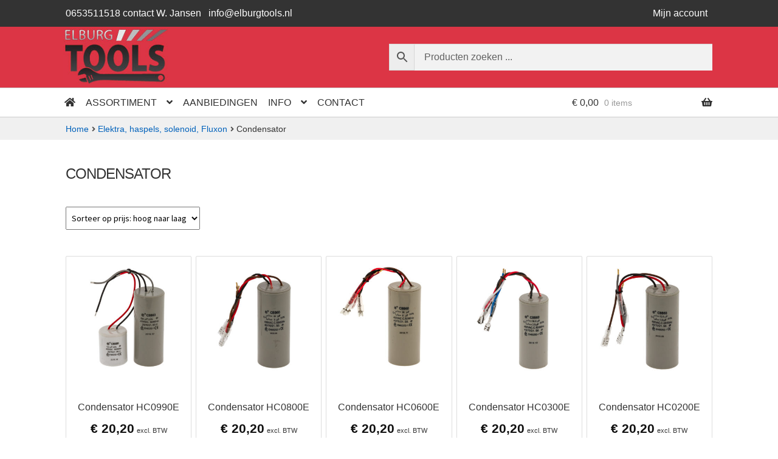

--- FILE ---
content_type: text/html; charset=UTF-8
request_url: https://www.goedkopegereedschappen.nl/pc/elektra-elektromotoren/condensator/
body_size: 46465
content:
<!doctype html>
<html lang="nl-NL">
<head>
<meta charset="UTF-8">
<meta name="viewport" content="width=device-width, initial-scale=1">
<link rel="profile" href="http://gmpg.org/xfn/11">
<link rel="pingback" href="https://www.goedkopegereedschappen.nl/xmlrpc.php">

<meta name='robots' content='index, follow, max-image-preview:large, max-snippet:-1, max-video-preview:-1' />

	<!-- This site is optimized with the Yoast SEO Premium plugin v26.0 (Yoast SEO v26.8) - https://yoast.com/product/yoast-seo-premium-wordpress/ -->
	<title>Condensator-Elburg Tools</title>
<link data-rocket-preload as="style" href="https://fonts.googleapis.com/css?family=Source%20Sans%20Pro%3A400%2C300%2C300italic%2C400italic%2C600%2C700%2C900&#038;subset=latin%2Clatin-ext&#038;display=swap" rel="preload">
<link href="https://fonts.googleapis.com/css?family=Source%20Sans%20Pro%3A400%2C300%2C300italic%2C400italic%2C600%2C700%2C900&#038;subset=latin%2Clatin-ext&#038;display=swap" media="print" onload="this.media=&#039;all&#039;" rel="stylesheet">
<noscript data-wpr-hosted-gf-parameters=""><link rel="stylesheet" href="https://fonts.googleapis.com/css?family=Source%20Sans%20Pro%3A400%2C300%2C300italic%2C400italic%2C600%2C700%2C900&#038;subset=latin%2Clatin-ext&#038;display=swap"></noscript>
	<meta name="description" content="Condensator" />
	<link rel="canonical" href="https://www.goedkopegereedschappen.nl/pc/elektra-elektromotoren/condensator/" />
	<meta property="og:locale" content="nl_NL" />
	<meta property="og:type" content="article" />
	<meta property="og:title" content="Condensator-Elburg Tools" />
	<meta property="og:description" content="Condensator" />
	<meta property="og:url" content="https://www.goedkopegereedschappen.nl/pc/elektra-elektromotoren/condensator/" />
	<meta property="og:site_name" content="Elburg Tools" />
	<meta property="og:image" content="https://www.goedkopegereedschappen.nl/wp-content/uploads/sites/7/2020/03/condensator_hc0100e_7012.jpg" />
	<meta property="og:image:width" content="1000" />
	<meta property="og:image:height" content="1000" />
	<meta property="og:image:type" content="image/jpeg" />
	<meta name="twitter:card" content="summary_large_image" />
	<meta name="twitter:title" content="Condensator-Elburg Tools" />
	<script type="application/ld+json" class="yoast-schema-graph">{"@context":"https://schema.org","@graph":[{"@type":"CollectionPage","@id":"https://www.goedkopegereedschappen.nl/pc/elektra-elektromotoren/condensator/","url":"https://www.goedkopegereedschappen.nl/pc/elektra-elektromotoren/condensator/","name":"Condensator-Elburg Tools","isPartOf":{"@id":"https://www.goedkopegereedschappen.nl/#website"},"primaryImageOfPage":{"@id":"https://www.goedkopegereedschappen.nl/pc/elektra-elektromotoren/condensator/#primaryimage"},"image":{"@id":"https://www.goedkopegereedschappen.nl/pc/elektra-elektromotoren/condensator/#primaryimage"},"thumbnailUrl":"https://www.goedkopegereedschappen.nl/wp-content/uploads/sites/7/2020/03/condensator_hc0990e_7017.jpg","description":"Condensator","breadcrumb":{"@id":"https://www.goedkopegereedschappen.nl/pc/elektra-elektromotoren/condensator/#breadcrumb"},"inLanguage":"nl-NL"},{"@type":"ImageObject","inLanguage":"nl-NL","@id":"https://www.goedkopegereedschappen.nl/pc/elektra-elektromotoren/condensator/#primaryimage","url":"https://www.goedkopegereedschappen.nl/wp-content/uploads/sites/7/2020/03/condensator_hc0990e_7017.jpg","contentUrl":"https://www.goedkopegereedschappen.nl/wp-content/uploads/sites/7/2020/03/condensator_hc0990e_7017.jpg","width":1000,"height":1000,"caption":"Condensator HC0990E"},{"@type":"BreadcrumbList","@id":"https://www.goedkopegereedschappen.nl/pc/elektra-elektromotoren/condensator/#breadcrumb","itemListElement":[{"@type":"ListItem","position":1,"name":"Home","item":"https://www.goedkopegereedschappen.nl/"},{"@type":"ListItem","position":2,"name":"Elektra, haspels, solenoid, Fluxon","item":"https://www.goedkopegereedschappen.nl/pc/elektra-elektromotoren/"},{"@type":"ListItem","position":3,"name":"Condensator"}]},{"@type":"WebSite","@id":"https://www.goedkopegereedschappen.nl/#website","url":"https://www.goedkopegereedschappen.nl/","name":"Elburg Tools | Goedkope gereedschappen","description":"Goedkope gereedschappen","publisher":{"@id":"https://www.goedkopegereedschappen.nl/#organization"},"potentialAction":[{"@type":"SearchAction","target":{"@type":"EntryPoint","urlTemplate":"https://www.goedkopegereedschappen.nl/?s={search_term_string}"},"query-input":{"@type":"PropertyValueSpecification","valueRequired":true,"valueName":"search_term_string"}}],"inLanguage":"nl-NL"},{"@type":"Organization","@id":"https://www.goedkopegereedschappen.nl/#organization","name":"Elburg Tools","url":"https://www.goedkopegereedschappen.nl/","logo":{"@type":"ImageObject","inLanguage":"nl-NL","@id":"https://www.goedkopegereedschappen.nl/#/schema/logo/image/","url":"https://www.goedkopegereedschappen.nl/wp-content/uploads/sites/7/2020/03/goedkope-gereedschappen-logo-188x100-1.jpg","contentUrl":"https://www.goedkopegereedschappen.nl/wp-content/uploads/sites/7/2020/03/goedkope-gereedschappen-logo-188x100-1.jpg","width":188,"height":100,"caption":"Elburg Tools"},"image":{"@id":"https://www.goedkopegereedschappen.nl/#/schema/logo/image/"},"sameAs":["https://www.facebook.com/elburgtools/"]}]}</script>
	<!-- / Yoast SEO Premium plugin. -->


<link rel='dns-prefetch' href='//static.addtoany.com' />
<link rel='dns-prefetch' href='//www.googletagmanager.com' />
<link rel='dns-prefetch' href='//fonts.googleapis.com' />
<link href='https://fonts.gstatic.com' crossorigin rel='preconnect' />
<link rel="alternate" type="application/rss+xml" title="Elburg Tools &raquo; feed" href="https://www.goedkopegereedschappen.nl/feed/" />
<link rel="alternate" type="application/rss+xml" title="Elburg Tools &raquo; Condensator Categorie feed" href="https://www.goedkopegereedschappen.nl/pc/elektra-elektromotoren/condensator/feed/" />
<style id='wp-img-auto-sizes-contain-inline-css'>
img:is([sizes=auto i],[sizes^="auto," i]){contain-intrinsic-size:3000px 1500px}
/*# sourceURL=wp-img-auto-sizes-contain-inline-css */
</style>
<link data-minify="1" rel='stylesheet' id='atomic-blocks-fontawesome-css' href='https://www.goedkopegereedschappen.nl/wp-content/cache/min/7/wp-content/plugins/atomic-blocks/dist/assets/fontawesome/css/all.min.css?ver=1765550199' media='all' />
<link rel='stylesheet' id='wp-block-library-css' href='https://www.goedkopegereedschappen.nl/wp-includes/css/dist/block-library/style.min.css?ver=cb8b7385d4cff4f8adaa5cadcfd9fdac' media='all' />
<style id='global-styles-inline-css'>
:root{--wp--preset--aspect-ratio--square: 1;--wp--preset--aspect-ratio--4-3: 4/3;--wp--preset--aspect-ratio--3-4: 3/4;--wp--preset--aspect-ratio--3-2: 3/2;--wp--preset--aspect-ratio--2-3: 2/3;--wp--preset--aspect-ratio--16-9: 16/9;--wp--preset--aspect-ratio--9-16: 9/16;--wp--preset--color--black: #000000;--wp--preset--color--cyan-bluish-gray: #abb8c3;--wp--preset--color--white: #ffffff;--wp--preset--color--pale-pink: #f78da7;--wp--preset--color--vivid-red: #cf2e2e;--wp--preset--color--luminous-vivid-orange: #ff6900;--wp--preset--color--luminous-vivid-amber: #fcb900;--wp--preset--color--light-green-cyan: #7bdcb5;--wp--preset--color--vivid-green-cyan: #00d084;--wp--preset--color--pale-cyan-blue: #8ed1fc;--wp--preset--color--vivid-cyan-blue: #0693e3;--wp--preset--color--vivid-purple: #9b51e0;--wp--preset--gradient--vivid-cyan-blue-to-vivid-purple: linear-gradient(135deg,rgb(6,147,227) 0%,rgb(155,81,224) 100%);--wp--preset--gradient--light-green-cyan-to-vivid-green-cyan: linear-gradient(135deg,rgb(122,220,180) 0%,rgb(0,208,130) 100%);--wp--preset--gradient--luminous-vivid-amber-to-luminous-vivid-orange: linear-gradient(135deg,rgb(252,185,0) 0%,rgb(255,105,0) 100%);--wp--preset--gradient--luminous-vivid-orange-to-vivid-red: linear-gradient(135deg,rgb(255,105,0) 0%,rgb(207,46,46) 100%);--wp--preset--gradient--very-light-gray-to-cyan-bluish-gray: linear-gradient(135deg,rgb(238,238,238) 0%,rgb(169,184,195) 100%);--wp--preset--gradient--cool-to-warm-spectrum: linear-gradient(135deg,rgb(74,234,220) 0%,rgb(151,120,209) 20%,rgb(207,42,186) 40%,rgb(238,44,130) 60%,rgb(251,105,98) 80%,rgb(254,248,76) 100%);--wp--preset--gradient--blush-light-purple: linear-gradient(135deg,rgb(255,206,236) 0%,rgb(152,150,240) 100%);--wp--preset--gradient--blush-bordeaux: linear-gradient(135deg,rgb(254,205,165) 0%,rgb(254,45,45) 50%,rgb(107,0,62) 100%);--wp--preset--gradient--luminous-dusk: linear-gradient(135deg,rgb(255,203,112) 0%,rgb(199,81,192) 50%,rgb(65,88,208) 100%);--wp--preset--gradient--pale-ocean: linear-gradient(135deg,rgb(255,245,203) 0%,rgb(182,227,212) 50%,rgb(51,167,181) 100%);--wp--preset--gradient--electric-grass: linear-gradient(135deg,rgb(202,248,128) 0%,rgb(113,206,126) 100%);--wp--preset--gradient--midnight: linear-gradient(135deg,rgb(2,3,129) 0%,rgb(40,116,252) 100%);--wp--preset--font-size--small: 14px;--wp--preset--font-size--medium: 23px;--wp--preset--font-size--large: 26px;--wp--preset--font-size--x-large: 42px;--wp--preset--font-size--normal: 16px;--wp--preset--font-size--huge: 37px;--wp--preset--spacing--20: 0.44rem;--wp--preset--spacing--30: 0.67rem;--wp--preset--spacing--40: 1rem;--wp--preset--spacing--50: 1.5rem;--wp--preset--spacing--60: 2.25rem;--wp--preset--spacing--70: 3.38rem;--wp--preset--spacing--80: 5.06rem;--wp--preset--shadow--natural: 6px 6px 9px rgba(0, 0, 0, 0.2);--wp--preset--shadow--deep: 12px 12px 50px rgba(0, 0, 0, 0.4);--wp--preset--shadow--sharp: 6px 6px 0px rgba(0, 0, 0, 0.2);--wp--preset--shadow--outlined: 6px 6px 0px -3px rgb(255, 255, 255), 6px 6px rgb(0, 0, 0);--wp--preset--shadow--crisp: 6px 6px 0px rgb(0, 0, 0);}:root :where(.is-layout-flow) > :first-child{margin-block-start: 0;}:root :where(.is-layout-flow) > :last-child{margin-block-end: 0;}:root :where(.is-layout-flow) > *{margin-block-start: 24px;margin-block-end: 0;}:root :where(.is-layout-constrained) > :first-child{margin-block-start: 0;}:root :where(.is-layout-constrained) > :last-child{margin-block-end: 0;}:root :where(.is-layout-constrained) > *{margin-block-start: 24px;margin-block-end: 0;}:root :where(.is-layout-flex){gap: 24px;}:root :where(.is-layout-grid){gap: 24px;}body .is-layout-flex{display: flex;}.is-layout-flex{flex-wrap: wrap;align-items: center;}.is-layout-flex > :is(*, div){margin: 0;}body .is-layout-grid{display: grid;}.is-layout-grid > :is(*, div){margin: 0;}.has-black-color{color: var(--wp--preset--color--black) !important;}.has-cyan-bluish-gray-color{color: var(--wp--preset--color--cyan-bluish-gray) !important;}.has-white-color{color: var(--wp--preset--color--white) !important;}.has-pale-pink-color{color: var(--wp--preset--color--pale-pink) !important;}.has-vivid-red-color{color: var(--wp--preset--color--vivid-red) !important;}.has-luminous-vivid-orange-color{color: var(--wp--preset--color--luminous-vivid-orange) !important;}.has-luminous-vivid-amber-color{color: var(--wp--preset--color--luminous-vivid-amber) !important;}.has-light-green-cyan-color{color: var(--wp--preset--color--light-green-cyan) !important;}.has-vivid-green-cyan-color{color: var(--wp--preset--color--vivid-green-cyan) !important;}.has-pale-cyan-blue-color{color: var(--wp--preset--color--pale-cyan-blue) !important;}.has-vivid-cyan-blue-color{color: var(--wp--preset--color--vivid-cyan-blue) !important;}.has-vivid-purple-color{color: var(--wp--preset--color--vivid-purple) !important;}.has-black-background-color{background-color: var(--wp--preset--color--black) !important;}.has-cyan-bluish-gray-background-color{background-color: var(--wp--preset--color--cyan-bluish-gray) !important;}.has-white-background-color{background-color: var(--wp--preset--color--white) !important;}.has-pale-pink-background-color{background-color: var(--wp--preset--color--pale-pink) !important;}.has-vivid-red-background-color{background-color: var(--wp--preset--color--vivid-red) !important;}.has-luminous-vivid-orange-background-color{background-color: var(--wp--preset--color--luminous-vivid-orange) !important;}.has-luminous-vivid-amber-background-color{background-color: var(--wp--preset--color--luminous-vivid-amber) !important;}.has-light-green-cyan-background-color{background-color: var(--wp--preset--color--light-green-cyan) !important;}.has-vivid-green-cyan-background-color{background-color: var(--wp--preset--color--vivid-green-cyan) !important;}.has-pale-cyan-blue-background-color{background-color: var(--wp--preset--color--pale-cyan-blue) !important;}.has-vivid-cyan-blue-background-color{background-color: var(--wp--preset--color--vivid-cyan-blue) !important;}.has-vivid-purple-background-color{background-color: var(--wp--preset--color--vivid-purple) !important;}.has-black-border-color{border-color: var(--wp--preset--color--black) !important;}.has-cyan-bluish-gray-border-color{border-color: var(--wp--preset--color--cyan-bluish-gray) !important;}.has-white-border-color{border-color: var(--wp--preset--color--white) !important;}.has-pale-pink-border-color{border-color: var(--wp--preset--color--pale-pink) !important;}.has-vivid-red-border-color{border-color: var(--wp--preset--color--vivid-red) !important;}.has-luminous-vivid-orange-border-color{border-color: var(--wp--preset--color--luminous-vivid-orange) !important;}.has-luminous-vivid-amber-border-color{border-color: var(--wp--preset--color--luminous-vivid-amber) !important;}.has-light-green-cyan-border-color{border-color: var(--wp--preset--color--light-green-cyan) !important;}.has-vivid-green-cyan-border-color{border-color: var(--wp--preset--color--vivid-green-cyan) !important;}.has-pale-cyan-blue-border-color{border-color: var(--wp--preset--color--pale-cyan-blue) !important;}.has-vivid-cyan-blue-border-color{border-color: var(--wp--preset--color--vivid-cyan-blue) !important;}.has-vivid-purple-border-color{border-color: var(--wp--preset--color--vivid-purple) !important;}.has-vivid-cyan-blue-to-vivid-purple-gradient-background{background: var(--wp--preset--gradient--vivid-cyan-blue-to-vivid-purple) !important;}.has-light-green-cyan-to-vivid-green-cyan-gradient-background{background: var(--wp--preset--gradient--light-green-cyan-to-vivid-green-cyan) !important;}.has-luminous-vivid-amber-to-luminous-vivid-orange-gradient-background{background: var(--wp--preset--gradient--luminous-vivid-amber-to-luminous-vivid-orange) !important;}.has-luminous-vivid-orange-to-vivid-red-gradient-background{background: var(--wp--preset--gradient--luminous-vivid-orange-to-vivid-red) !important;}.has-very-light-gray-to-cyan-bluish-gray-gradient-background{background: var(--wp--preset--gradient--very-light-gray-to-cyan-bluish-gray) !important;}.has-cool-to-warm-spectrum-gradient-background{background: var(--wp--preset--gradient--cool-to-warm-spectrum) !important;}.has-blush-light-purple-gradient-background{background: var(--wp--preset--gradient--blush-light-purple) !important;}.has-blush-bordeaux-gradient-background{background: var(--wp--preset--gradient--blush-bordeaux) !important;}.has-luminous-dusk-gradient-background{background: var(--wp--preset--gradient--luminous-dusk) !important;}.has-pale-ocean-gradient-background{background: var(--wp--preset--gradient--pale-ocean) !important;}.has-electric-grass-gradient-background{background: var(--wp--preset--gradient--electric-grass) !important;}.has-midnight-gradient-background{background: var(--wp--preset--gradient--midnight) !important;}.has-small-font-size{font-size: var(--wp--preset--font-size--small) !important;}.has-medium-font-size{font-size: var(--wp--preset--font-size--medium) !important;}.has-large-font-size{font-size: var(--wp--preset--font-size--large) !important;}.has-x-large-font-size{font-size: var(--wp--preset--font-size--x-large) !important;}
/*# sourceURL=global-styles-inline-css */
</style>

<style id='classic-theme-styles-inline-css'>
/*! This file is auto-generated */
.wp-block-button__link{color:#fff;background-color:#32373c;border-radius:9999px;box-shadow:none;text-decoration:none;padding:calc(.667em + 2px) calc(1.333em + 2px);font-size:1.125em}.wp-block-file__button{background:#32373c;color:#fff;text-decoration:none}
/*# sourceURL=/wp-includes/css/classic-themes.min.css */
</style>
<link rel='stylesheet' id='wp-components-css' href='https://www.goedkopegereedschappen.nl/wp-includes/css/dist/components/style.min.css?ver=cb8b7385d4cff4f8adaa5cadcfd9fdac' media='all' />
<link rel='stylesheet' id='wp-preferences-css' href='https://www.goedkopegereedschappen.nl/wp-includes/css/dist/preferences/style.min.css?ver=cb8b7385d4cff4f8adaa5cadcfd9fdac' media='all' />
<link rel='stylesheet' id='wp-block-editor-css' href='https://www.goedkopegereedschappen.nl/wp-includes/css/dist/block-editor/style.min.css?ver=cb8b7385d4cff4f8adaa5cadcfd9fdac' media='all' />
<link data-minify="1" rel='stylesheet' id='popup-maker-block-library-style-css' href='https://www.goedkopegereedschappen.nl/wp-content/cache/min/7/wp-content/plugins/popup-maker/dist/packages/block-library-style.css?ver=1765550199' media='all' />
<link data-minify="1" rel='stylesheet' id='storefront-gutenberg-blocks-css' href='https://www.goedkopegereedschappen.nl/wp-content/cache/min/7/wp-content/themes/storefront/assets/css/base/gutenberg-blocks.css?ver=1765550199' media='all' />
<style id='storefront-gutenberg-blocks-inline-css'>

				.wp-block-button__link:not(.has-text-color) {
					color: #ffffff;
				}

				.wp-block-button__link:not(.has-text-color):hover,
				.wp-block-button__link:not(.has-text-color):focus,
				.wp-block-button__link:not(.has-text-color):active {
					color: #ffffff;
				}

				.wp-block-button__link:not(.has-background) {
					background-color: #009600;
				}

				.wp-block-button__link:not(.has-background):hover,
				.wp-block-button__link:not(.has-background):focus,
				.wp-block-button__link:not(.has-background):active {
					border-color: #007d00;
					background-color: #007d00;
				}

				.wc-block-grid__products .wc-block-grid__product .wp-block-button__link {
					background-color: #009600;
					border-color: #009600;
					color: #ffffff;
				}

				.wp-block-quote footer,
				.wp-block-quote cite,
				.wp-block-quote__citation {
					color: #333333;
				}

				.wp-block-pullquote cite,
				.wp-block-pullquote footer,
				.wp-block-pullquote__citation {
					color: #333333;
				}

				.wp-block-image figcaption {
					color: #333333;
				}

				.wp-block-separator.is-style-dots::before {
					color: #333333;
				}

				.wp-block-file a.wp-block-file__button {
					color: #ffffff;
					background-color: #009600;
					border-color: #009600;
				}

				.wp-block-file a.wp-block-file__button:hover,
				.wp-block-file a.wp-block-file__button:focus,
				.wp-block-file a.wp-block-file__button:active {
					color: #ffffff;
					background-color: #007d00;
				}

				.wp-block-code,
				.wp-block-preformatted pre {
					color: #333333;
				}

				.wp-block-table:not( .has-background ):not( .is-style-stripes ) tbody tr:nth-child(2n) td {
					background-color: #fdfdfd;
				}

				.wp-block-cover .wp-block-cover__inner-container h1:not(.has-text-color),
				.wp-block-cover .wp-block-cover__inner-container h2:not(.has-text-color),
				.wp-block-cover .wp-block-cover__inner-container h3:not(.has-text-color),
				.wp-block-cover .wp-block-cover__inner-container h4:not(.has-text-color),
				.wp-block-cover .wp-block-cover__inner-container h5:not(.has-text-color),
				.wp-block-cover .wp-block-cover__inner-container h6:not(.has-text-color) {
					color: #000000;
				}

				div.wc-block-components-price-slider__range-input-progress,
				.rtl .wc-block-components-price-slider__range-input-progress {
					--range-color: #7f54b3;
				}

				/* Target only IE11 */
				@media all and (-ms-high-contrast: none), (-ms-high-contrast: active) {
					.wc-block-components-price-slider__range-input-progress {
						background: #7f54b3;
					}
				}

				.wc-block-components-button:not(.is-link) {
					background-color: #009600;
					color: #ffffff;
				}

				.wc-block-components-button:not(.is-link):hover,
				.wc-block-components-button:not(.is-link):focus,
				.wc-block-components-button:not(.is-link):active {
					background-color: #007d00;
					color: #ffffff;
				}

				.wc-block-components-button:not(.is-link):disabled {
					background-color: #009600;
					color: #ffffff;
				}

				.wc-block-cart__submit-container {
					background-color: #ffffff;
				}

				.wc-block-cart__submit-container::before {
					color: rgba(220,220,220,0.5);
				}

				.wc-block-components-order-summary-item__quantity {
					background-color: #ffffff;
					border-color: #333333;
					box-shadow: 0 0 0 2px #ffffff;
					color: #333333;
				}
			
/*# sourceURL=storefront-gutenberg-blocks-inline-css */
</style>
<link rel='stylesheet' id='woo-custom-related-products-css' href='https://www.goedkopegereedschappen.nl/wp-content/plugins/woo-custom-related-products/public/css/woo-custom-related-products-public.css' media='all' />
<link data-minify="1" rel='stylesheet' id='woof-css' href='https://www.goedkopegereedschappen.nl/wp-content/cache/min/7/wp-content/plugins/woocommerce-products-filter/css/front.css?ver=1765550199' media='all' />
<style id='woof-inline-css'>

.woof_products_top_panel li span, .woof_products_top_panel2 li span{background: url(https://www.goedkopegereedschappen.nl/wp-content/plugins/woocommerce-products-filter/img/delete.png);background-size: 14px 14px;background-repeat: no-repeat;background-position: right;}
.woof_edit_view{
                    display: none;
                }

/*# sourceURL=woof-inline-css */
</style>
<link rel='stylesheet' id='chosen-drop-down-css' href='https://www.goedkopegereedschappen.nl/wp-content/plugins/woocommerce-products-filter/js/chosen/chosen.min.css?ver=1.3.7.4' media='all' />
<link data-minify="1" rel='stylesheet' id='icheck-jquery-color-flat-css' href='https://www.goedkopegereedschappen.nl/wp-content/cache/min/7/wp-content/plugins/woocommerce-products-filter/js/icheck/skins/flat/_all.css?ver=1765550199' media='all' />
<link data-minify="1" rel='stylesheet' id='icheck-jquery-color-square-css' href='https://www.goedkopegereedschappen.nl/wp-content/cache/min/7/wp-content/plugins/woocommerce-products-filter/js/icheck/skins/square/_all.css?ver=1765550199' media='all' />
<link data-minify="1" rel='stylesheet' id='icheck-jquery-color-minimal-css' href='https://www.goedkopegereedschappen.nl/wp-content/cache/min/7/wp-content/plugins/woocommerce-products-filter/js/icheck/skins/minimal/_all.css?ver=1765550199' media='all' />
<link data-minify="1" rel='stylesheet' id='woof_by_author_html_items-css' href='https://www.goedkopegereedschappen.nl/wp-content/cache/min/7/wp-content/plugins/woocommerce-products-filter/ext/by_author/css/by_author.css?ver=1765550199' media='all' />
<link data-minify="1" rel='stylesheet' id='woof_by_instock_html_items-css' href='https://www.goedkopegereedschappen.nl/wp-content/cache/min/7/wp-content/plugins/woocommerce-products-filter/ext/by_instock/css/by_instock.css?ver=1765550199' media='all' />
<link data-minify="1" rel='stylesheet' id='woof_by_onsales_html_items-css' href='https://www.goedkopegereedschappen.nl/wp-content/cache/min/7/wp-content/plugins/woocommerce-products-filter/ext/by_onsales/css/by_onsales.css?ver=1765550199' media='all' />
<link data-minify="1" rel='stylesheet' id='woof_by_text_html_items-css' href='https://www.goedkopegereedschappen.nl/wp-content/cache/min/7/wp-content/plugins/woocommerce-products-filter/ext/by_text/assets/css/front.css?ver=1765550199' media='all' />
<link data-minify="1" rel='stylesheet' id='woof_label_html_items-css' href='https://www.goedkopegereedschappen.nl/wp-content/cache/min/7/wp-content/plugins/woocommerce-products-filter/ext/label/css/html_types/label.css?ver=1765550199' media='all' />
<link data-minify="1" rel='stylesheet' id='woof_select_radio_check_html_items-css' href='https://www.goedkopegereedschappen.nl/wp-content/cache/min/7/wp-content/plugins/woocommerce-products-filter/ext/select_radio_check/css/html_types/select_radio_check.css?ver=1765550199' media='all' />
<link data-minify="1" rel='stylesheet' id='woof_sd_html_items_checkbox-css' href='https://www.goedkopegereedschappen.nl/wp-content/cache/min/7/wp-content/plugins/woocommerce-products-filter/ext/smart_designer/css/elements/checkbox.css?ver=1765550199' media='all' />
<link data-minify="1" rel='stylesheet' id='woof_sd_html_items_radio-css' href='https://www.goedkopegereedschappen.nl/wp-content/cache/min/7/wp-content/plugins/woocommerce-products-filter/ext/smart_designer/css/elements/radio.css?ver=1765550199' media='all' />
<link data-minify="1" rel='stylesheet' id='woof_sd_html_items_switcher-css' href='https://www.goedkopegereedschappen.nl/wp-content/cache/min/7/wp-content/plugins/woocommerce-products-filter/ext/smart_designer/css/elements/switcher.css?ver=1765550199' media='all' />
<link data-minify="1" rel='stylesheet' id='woof_sd_html_items_color-css' href='https://www.goedkopegereedschappen.nl/wp-content/cache/min/7/wp-content/plugins/woocommerce-products-filter/ext/smart_designer/css/elements/color.css?ver=1765550199' media='all' />
<link data-minify="1" rel='stylesheet' id='woof_sd_html_items_tooltip-css' href='https://www.goedkopegereedschappen.nl/wp-content/cache/min/7/wp-content/plugins/woocommerce-products-filter/ext/smart_designer/css/tooltip.css?ver=1765550199' media='all' />
<link data-minify="1" rel='stylesheet' id='woof_sd_html_items_front-css' href='https://www.goedkopegereedschappen.nl/wp-content/cache/min/7/wp-content/plugins/woocommerce-products-filter/ext/smart_designer/css/front.css?ver=1765550199' media='all' />
<link data-minify="1" rel='stylesheet' id='woof-switcher23-css' href='https://www.goedkopegereedschappen.nl/wp-content/cache/min/7/wp-content/plugins/woocommerce-products-filter/css/switcher.css?ver=1765550199' media='all' />
<style id='woocommerce-inline-inline-css'>
.woocommerce form .form-row .required { visibility: visible; }
/*# sourceURL=woocommerce-inline-inline-css */
</style>
<link rel='stylesheet' id='aws-style-css' href='https://www.goedkopegereedschappen.nl/wp-content/plugins/advanced-woo-search/assets/css/common.min.css?ver=3.52' media='all' />
<link data-minify="1" rel='stylesheet' id='storefront-style-css' href='https://www.goedkopegereedschappen.nl/wp-content/cache/min/7/wp-content/themes/storefront/style.css?ver=1765550199' media='all' />
<style id='storefront-style-inline-css'>

			.main-navigation ul li a,
			.site-title a,
			ul.menu li a,
			.site-branding h1 a,
			button.menu-toggle,
			button.menu-toggle:hover,
			.handheld-navigation .dropdown-toggle {
				color: #333333;
			}

			button.menu-toggle,
			button.menu-toggle:hover {
				border-color: #333333;
			}

			.main-navigation ul li a:hover,
			.main-navigation ul li:hover > a,
			.site-title a:hover,
			.site-header ul.menu li.current-menu-item > a {
				color: #747474;
			}

			table:not( .has-background ) th {
				background-color: #f8f8f8;
			}

			table:not( .has-background ) tbody td {
				background-color: #fdfdfd;
			}

			table:not( .has-background ) tbody tr:nth-child(2n) td,
			fieldset,
			fieldset legend {
				background-color: #fbfbfb;
			}

			.site-header,
			.secondary-navigation ul ul,
			.main-navigation ul.menu > li.menu-item-has-children:after,
			.secondary-navigation ul.menu ul,
			.storefront-handheld-footer-bar,
			.storefront-handheld-footer-bar ul li > a,
			.storefront-handheld-footer-bar ul li.search .site-search,
			button.menu-toggle,
			button.menu-toggle:hover {
				background-color: #ffffff;
			}

			p.site-description,
			.site-header,
			.storefront-handheld-footer-bar {
				color: #404040;
			}

			button.menu-toggle:after,
			button.menu-toggle:before,
			button.menu-toggle span:before {
				background-color: #333333;
			}

			h1, h2, h3, h4, h5, h6, .wc-block-grid__product-title {
				color: #333333;
			}

			.widget h1 {
				border-bottom-color: #333333;
			}

			body,
			.secondary-navigation a {
				color: #333333;
			}

			.widget-area .widget a,
			.hentry .entry-header .posted-on a,
			.hentry .entry-header .post-author a,
			.hentry .entry-header .post-comments a,
			.hentry .entry-header .byline a {
				color: #383838;
			}

			a {
				color: #7f54b3;
			}

			a:focus,
			button:focus,
			.button.alt:focus,
			input:focus,
			textarea:focus,
			input[type="button"]:focus,
			input[type="reset"]:focus,
			input[type="submit"]:focus,
			input[type="email"]:focus,
			input[type="tel"]:focus,
			input[type="url"]:focus,
			input[type="password"]:focus,
			input[type="search"]:focus {
				outline-color: #7f54b3;
			}

			button, input[type="button"], input[type="reset"], input[type="submit"], .button, .widget a.button {
				background-color: #009600;
				border-color: #009600;
				color: #ffffff;
			}

			button:hover, input[type="button"]:hover, input[type="reset"]:hover, input[type="submit"]:hover, .button:hover, .widget a.button:hover {
				background-color: #007d00;
				border-color: #007d00;
				color: #ffffff;
			}

			button.alt, input[type="button"].alt, input[type="reset"].alt, input[type="submit"].alt, .button.alt, .widget-area .widget a.button.alt {
				background-color: #009600;
				border-color: #009600;
				color: #ffffff;
			}

			button.alt:hover, input[type="button"].alt:hover, input[type="reset"].alt:hover, input[type="submit"].alt:hover, .button.alt:hover, .widget-area .widget a.button.alt:hover {
				background-color: #007d00;
				border-color: #007d00;
				color: #ffffff;
			}

			.pagination .page-numbers li .page-numbers.current {
				background-color: #e6e6e6;
				color: #292929;
			}

			#comments .comment-list .comment-content .comment-text {
				background-color: #f8f8f8;
			}

			.site-footer {
				background-color: #f0f0f0;
				color: #6d6d6d;
			}

			.site-footer a:not(.button):not(.components-button) {
				color: #efefef;
			}

			.site-footer .storefront-handheld-footer-bar a:not(.button):not(.components-button) {
				color: #333333;
			}

			.site-footer h1, .site-footer h2, .site-footer h3, .site-footer h4, .site-footer h5, .site-footer h6, .site-footer .widget .widget-title, .site-footer .widget .widgettitle {
				color: #333333;
			}

			.page-template-template-homepage.has-post-thumbnail .type-page.has-post-thumbnail .entry-title {
				color: #000000;
			}

			.page-template-template-homepage.has-post-thumbnail .type-page.has-post-thumbnail .entry-content {
				color: #000000;
			}

			@media screen and ( min-width: 768px ) {
				.secondary-navigation ul.menu a:hover {
					color: #595959;
				}

				.secondary-navigation ul.menu a {
					color: #404040;
				}

				.main-navigation ul.menu ul.sub-menu,
				.main-navigation ul.nav-menu ul.children {
					background-color: #f0f0f0;
				}

				.site-header {
					border-bottom-color: #f0f0f0;
				}
			}
/*# sourceURL=storefront-style-inline-css */
</style>
<link data-minify="1" rel='stylesheet' id='storefront-icons-css' href='https://www.goedkopegereedschappen.nl/wp-content/cache/min/7/wp-content/themes/storefront/assets/css/base/icons.css?ver=1765550199' media='all' />

<link rel='stylesheet' id='mollie-applepaydirect-css' href='https://www.goedkopegereedschappen.nl/wp-content/plugins/mollie-payments-for-woocommerce/public/css/mollie-applepaydirect.min.css?ver=1768869905' media='screen' />
<link data-minify="1" rel='stylesheet' id='yith_wapo_front-css' href='https://www.goedkopegereedschappen.nl/wp-content/cache/min/7/wp-content/plugins/yith-woocommerce-product-add-ons/assets/css/front.css?ver=1765550199' media='all' />
<style id='yith_wapo_front-inline-css'>
:root{--yith-wapo-required-option-color:#AF2323;--yith-wapo-checkbox-style:5px;--yith-wapo-color-swatch-style:2px;--yith-wapo-label-font-size:16px;--yith-wapo-description-font-size:12px;--yith-wapo-color-swatch-size:40px;--yith-wapo-block-padding:px px px px ;--yith-wapo-block-background-color:#ffffff;--yith-wapo-accent-color-color:#03bfac;--yith-wapo-form-border-color-color:#7a7a7a;--yith-wapo-price-box-colors-text:#474747;--yith-wapo-price-box-colors-background:#ffffff;--yith-wapo-uploads-file-colors-background:#f3f3f3;--yith-wapo-uploads-file-colors-border:#c4c4c4;--yith-wapo-tooltip-colors-text:#ffffff;--yith-wapo-tooltip-colors-background:#03bfac;}
/*# sourceURL=yith_wapo_front-inline-css */
</style>
<link data-minify="1" rel='stylesheet' id='dashicons-css' href='https://www.goedkopegereedschappen.nl/wp-content/cache/min/7/wp-includes/css/dashicons.min.css?ver=1765550199' media='all' />
<style id='dashicons-inline-css'>
[data-font="Dashicons"]:before {font-family: 'Dashicons' !important;content: attr(data-icon) !important;speak: none !important;font-weight: normal !important;font-variant: normal !important;text-transform: none !important;line-height: 1 !important;font-style: normal !important;-webkit-font-smoothing: antialiased !important;-moz-osx-font-smoothing: grayscale !important;}
/*# sourceURL=dashicons-inline-css */
</style>
<link data-minify="1" rel='stylesheet' id='yith-plugin-fw-icon-font-css' href='https://www.goedkopegereedschappen.nl/wp-content/cache/min/7/wp-content/plugins/yith-woocommerce-product-add-ons/plugin-fw/assets/css/yith-icon.css?ver=1765550199' media='all' />
<link rel='stylesheet' id='addtoany-css' href='https://www.goedkopegereedschappen.nl/wp-content/plugins/add-to-any/addtoany.min.css?ver=1.16' media='all' />
<link data-minify="1" rel='stylesheet' id='storefront-woocommerce-style-css' href='https://www.goedkopegereedschappen.nl/wp-content/cache/min/7/wp-content/themes/storefront/assets/css/woocommerce/woocommerce.css?ver=1765550199' media='all' />
<style id='storefront-woocommerce-style-inline-css'>
@font-face {
				font-family: star;
				src: url(https://www.goedkopegereedschappen.nl/wp-content/plugins/woocommerce/assets/fonts/star.eot);
				src:
					url(https://www.goedkopegereedschappen.nl/wp-content/plugins/woocommerce/assets/fonts/star.eot?#iefix) format("embedded-opentype"),
					url(https://www.goedkopegereedschappen.nl/wp-content/plugins/woocommerce/assets/fonts/star.woff) format("woff"),
					url(https://www.goedkopegereedschappen.nl/wp-content/plugins/woocommerce/assets/fonts/star.ttf) format("truetype"),
					url(https://www.goedkopegereedschappen.nl/wp-content/plugins/woocommerce/assets/fonts/star.svg#star) format("svg");
				font-weight: 400;
				font-style: normal;
			}
			@font-face {
				font-family: WooCommerce;
				src: url(https://www.goedkopegereedschappen.nl/wp-content/plugins/woocommerce/assets/fonts/WooCommerce.eot);
				src:
					url(https://www.goedkopegereedschappen.nl/wp-content/plugins/woocommerce/assets/fonts/WooCommerce.eot?#iefix) format("embedded-opentype"),
					url(https://www.goedkopegereedschappen.nl/wp-content/plugins/woocommerce/assets/fonts/WooCommerce.woff) format("woff"),
					url(https://www.goedkopegereedschappen.nl/wp-content/plugins/woocommerce/assets/fonts/WooCommerce.ttf) format("truetype"),
					url(https://www.goedkopegereedschappen.nl/wp-content/plugins/woocommerce/assets/fonts/WooCommerce.svg#WooCommerce) format("svg");
				font-weight: 400;
				font-style: normal;
			}

			a.cart-contents,
			.site-header-cart .widget_shopping_cart a {
				color: #333333;
			}

			a.cart-contents:hover,
			.site-header-cart .widget_shopping_cart a:hover,
			.site-header-cart:hover > li > a {
				color: #747474;
			}

			table.cart td.product-remove,
			table.cart td.actions {
				border-top-color: #ffffff;
			}

			.storefront-handheld-footer-bar ul li.cart .count {
				background-color: #333333;
				color: #ffffff;
				border-color: #ffffff;
			}

			.woocommerce-tabs ul.tabs li.active a,
			ul.products li.product .price,
			.onsale,
			.wc-block-grid__product-onsale,
			.widget_search form:before,
			.widget_product_search form:before {
				color: #333333;
			}

			.woocommerce-breadcrumb a,
			a.woocommerce-review-link,
			.product_meta a {
				color: #383838;
			}

			.wc-block-grid__product-onsale,
			.onsale {
				border-color: #333333;
			}

			.star-rating span:before,
			.quantity .plus, .quantity .minus,
			p.stars a:hover:after,
			p.stars a:after,
			.star-rating span:before,
			#payment .payment_methods li input[type=radio]:first-child:checked+label:before {
				color: #7f54b3;
			}

			.widget_price_filter .ui-slider .ui-slider-range,
			.widget_price_filter .ui-slider .ui-slider-handle {
				background-color: #7f54b3;
			}

			.order_details {
				background-color: #f8f8f8;
			}

			.order_details > li {
				border-bottom: 1px dotted #e3e3e3;
			}

			.order_details:before,
			.order_details:after {
				background: -webkit-linear-gradient(transparent 0,transparent 0),-webkit-linear-gradient(135deg,#f8f8f8 33.33%,transparent 33.33%),-webkit-linear-gradient(45deg,#f8f8f8 33.33%,transparent 33.33%)
			}

			#order_review {
				background-color: #ffffff;
			}

			#payment .payment_methods > li .payment_box,
			#payment .place-order {
				background-color: #fafafa;
			}

			#payment .payment_methods > li:not(.woocommerce-notice) {
				background-color: #f5f5f5;
			}

			#payment .payment_methods > li:not(.woocommerce-notice):hover {
				background-color: #f0f0f0;
			}

			.woocommerce-pagination .page-numbers li .page-numbers.current {
				background-color: #e6e6e6;
				color: #292929;
			}

			.wc-block-grid__product-onsale,
			.onsale,
			.woocommerce-pagination .page-numbers li .page-numbers:not(.current) {
				color: #333333;
			}

			p.stars a:before,
			p.stars a:hover~a:before,
			p.stars.selected a.active~a:before {
				color: #333333;
			}

			p.stars.selected a.active:before,
			p.stars:hover a:before,
			p.stars.selected a:not(.active):before,
			p.stars.selected a.active:before {
				color: #7f54b3;
			}

			.single-product div.product .woocommerce-product-gallery .woocommerce-product-gallery__trigger {
				background-color: #009600;
				color: #ffffff;
			}

			.single-product div.product .woocommerce-product-gallery .woocommerce-product-gallery__trigger:hover {
				background-color: #007d00;
				border-color: #007d00;
				color: #ffffff;
			}

			.button.added_to_cart:focus,
			.button.wc-forward:focus {
				outline-color: #7f54b3;
			}

			.added_to_cart,
			.site-header-cart .widget_shopping_cart a.button,
			.wc-block-grid__products .wc-block-grid__product .wp-block-button__link {
				background-color: #009600;
				border-color: #009600;
				color: #ffffff;
			}

			.added_to_cart:hover,
			.site-header-cart .widget_shopping_cart a.button:hover,
			.wc-block-grid__products .wc-block-grid__product .wp-block-button__link:hover {
				background-color: #007d00;
				border-color: #007d00;
				color: #ffffff;
			}

			.added_to_cart.alt, .added_to_cart, .widget a.button.checkout {
				background-color: #009600;
				border-color: #009600;
				color: #ffffff;
			}

			.added_to_cart.alt:hover, .added_to_cart:hover, .widget a.button.checkout:hover {
				background-color: #007d00;
				border-color: #007d00;
				color: #ffffff;
			}

			.button.loading {
				color: #009600;
			}

			.button.loading:hover {
				background-color: #009600;
			}

			.button.loading:after {
				color: #ffffff;
			}

			@media screen and ( min-width: 768px ) {
				.site-header-cart .widget_shopping_cart,
				.site-header .product_list_widget li .quantity {
					color: #404040;
				}

				.site-header-cart .widget_shopping_cart .buttons,
				.site-header-cart .widget_shopping_cart .total {
					background-color: #f5f5f5;
				}

				.site-header-cart .widget_shopping_cart {
					background-color: #f0f0f0;
				}
			}
				.storefront-product-pagination a {
					color: #333333;
					background-color: #ffffff;
				}
				.storefront-sticky-add-to-cart {
					color: #333333;
					background-color: #ffffff;
				}

				.storefront-sticky-add-to-cart a:not(.button) {
					color: #333333;
				}
/*# sourceURL=storefront-woocommerce-style-inline-css */
</style>
<link data-minify="1" rel='stylesheet' id='storefront-child-style-css' href='https://www.goedkopegereedschappen.nl/wp-content/cache/min/7/wp-content/themes/storefront-goedkopegereedschappen.nl/style.css?ver=1765550199' media='all' />
<link data-minify="1" rel='stylesheet' id='storefront-woocommerce-brands-style-css' href='https://www.goedkopegereedschappen.nl/wp-content/cache/min/7/wp-content/themes/storefront/assets/css/woocommerce/extensions/brands.css?ver=1765550199' media='all' />
<script type="text/template" id="tmpl-variation-template">
	<div class="woocommerce-variation-description">{{{ data.variation.variation_description }}}</div>
	<div class="woocommerce-variation-price">{{{ data.variation.price_html }}}</div>
	<div class="woocommerce-variation-availability">{{{ data.variation.availability_html }}}</div>
</script>
<script type="text/template" id="tmpl-unavailable-variation-template">
	<p role="alert">Dit product is niet beschikbaar. Kies een andere combinatie.</p>
</script>
<script id="woof-husky-js-extra">
var woof_husky_txt = {"ajax_url":"https://www.goedkopegereedschappen.nl/wp-admin/admin-ajax.php","plugin_uri":"https://www.goedkopegereedschappen.nl/wp-content/plugins/woocommerce-products-filter/ext/by_text/","loader":"https://www.goedkopegereedschappen.nl/wp-content/plugins/woocommerce-products-filter/ext/by_text/assets/img/ajax-loader.gif","not_found":"Niets gevonden!","prev":"Vorige","next":"Volgende","site_link":"https://www.goedkopegereedschappen.nl","default_data":{"placeholder":"","behavior":"title","search_by_full_word":0,"autocomplete":1,"how_to_open_links":0,"taxonomy_compatibility":0,"sku_compatibility":0,"custom_fields":"","search_desc_variant":0,"view_text_length":10,"min_symbols":3,"max_posts":10,"image":"","notes_for_customer":"","template":"default","max_open_height":300,"page":0}};
//# sourceURL=woof-husky-js-extra
</script>
<script data-minify="1" src="https://www.goedkopegereedschappen.nl/wp-content/cache/min/7/wp-content/plugins/woocommerce-products-filter/ext/by_text/assets/js/husky.js?ver=1765550199" id="woof-husky-js"></script>
<script id="addtoany-core-js-before">
window.a2a_config=window.a2a_config||{};a2a_config.callbacks=[];a2a_config.overlays=[];a2a_config.templates={};a2a_localize = {
	Share: "Delen",
	Save: "Opslaan",
	Subscribe: "Inschrijven",
	Email: "E-mail",
	Bookmark: "Bookmark",
	ShowAll: "Alles weergeven",
	ShowLess: "Niet alles weergeven",
	FindServices: "Vind dienst(en)",
	FindAnyServiceToAddTo: "Vind direct een dienst om aan toe te voegen",
	PoweredBy: "Mede mogelijk gemaakt door",
	ShareViaEmail: "Delen per e-mail",
	SubscribeViaEmail: "Abonneren via e-mail",
	BookmarkInYourBrowser: "Bookmark in je browser",
	BookmarkInstructions: "Druk op Ctrl+D of \u2318+D om deze pagina te bookmarken",
	AddToYourFavorites: "Voeg aan je favorieten toe",
	SendFromWebOrProgram: "Stuur vanuit elk e-mailadres of e-mail programma",
	EmailProgram: "E-mail programma",
	More: "Meer&#8230;",
	ThanksForSharing: "Bedankt voor het delen!",
	ThanksForFollowing: "Dank voor het volgen!"
};


//# sourceURL=addtoany-core-js-before
</script>
<script defer src="https://static.addtoany.com/menu/page.js" id="addtoany-core-js"></script>
<script src="https://www.goedkopegereedschappen.nl/wp-includes/js/jquery/jquery.min.js?ver=3.7.1" id="jquery-core-js"></script>
<script src="https://www.goedkopegereedschappen.nl/wp-includes/js/jquery/jquery-migrate.min.js?ver=3.4.1" id="jquery-migrate-js"></script>
<script defer src="https://www.goedkopegereedschappen.nl/wp-content/plugins/add-to-any/addtoany.min.js?ver=1.1" id="addtoany-jquery-js"></script>
<script data-minify="1" src="https://www.goedkopegereedschappen.nl/wp-content/cache/min/7/wp-content/plugins/woo-custom-related-products/public/js/woo-custom-related-products-public.js?ver=1765550199" id="woo-custom-related-products-js"></script>
<script src="https://www.goedkopegereedschappen.nl/wp-content/plugins/woocommerce/assets/js/jquery-blockui/jquery.blockUI.min.js?ver=2.7.0-wc.10.4.3" id="wc-jquery-blockui-js" data-wp-strategy="defer"></script>
<script id="wc-add-to-cart-js-extra">
var wc_add_to_cart_params = {"ajax_url":"/wp-admin/admin-ajax.php","wc_ajax_url":"/?wc-ajax=%%endpoint%%","i18n_view_cart":"Bekijk winkelwagen","cart_url":"https://www.goedkopegereedschappen.nl/winkelmand/","is_cart":"","cart_redirect_after_add":"no"};
//# sourceURL=wc-add-to-cart-js-extra
</script>
<script src="https://www.goedkopegereedschappen.nl/wp-content/plugins/woocommerce/assets/js/frontend/add-to-cart.min.js?ver=10.4.3" id="wc-add-to-cart-js" defer data-wp-strategy="defer"></script>
<script src="https://www.goedkopegereedschappen.nl/wp-content/plugins/woocommerce/assets/js/js-cookie/js.cookie.min.js?ver=2.1.4-wc.10.4.3" id="wc-js-cookie-js" defer data-wp-strategy="defer"></script>
<script id="woocommerce-js-extra">
var woocommerce_params = {"ajax_url":"/wp-admin/admin-ajax.php","wc_ajax_url":"/?wc-ajax=%%endpoint%%","i18n_password_show":"Wachtwoord weergeven","i18n_password_hide":"Wachtwoord verbergen"};
//# sourceURL=woocommerce-js-extra
</script>
<script src="https://www.goedkopegereedschappen.nl/wp-content/plugins/woocommerce/assets/js/frontend/woocommerce.min.js?ver=10.4.3" id="woocommerce-js" defer data-wp-strategy="defer"></script>
<script id="wc-cart-fragments-js-extra">
var wc_cart_fragments_params = {"ajax_url":"/wp-admin/admin-ajax.php","wc_ajax_url":"/?wc-ajax=%%endpoint%%","cart_hash_key":"wc_cart_hash_be9bc99c5c312d8e8991380c67d34740","fragment_name":"wc_fragments_be9bc99c5c312d8e8991380c67d34740","request_timeout":"5000"};
//# sourceURL=wc-cart-fragments-js-extra
</script>
<script src="https://www.goedkopegereedschappen.nl/wp-content/plugins/woocommerce/assets/js/frontend/cart-fragments.min.js?ver=10.4.3" id="wc-cart-fragments-js" defer data-wp-strategy="defer"></script>
<script src="https://www.goedkopegereedschappen.nl/wp-includes/js/underscore.min.js?ver=1.13.7" id="underscore-js"></script>
<script id="wp-util-js-extra">
var _wpUtilSettings = {"ajax":{"url":"/wp-admin/admin-ajax.php"}};
//# sourceURL=wp-util-js-extra
</script>
<script src="https://www.goedkopegereedschappen.nl/wp-includes/js/wp-util.min.js?ver=cb8b7385d4cff4f8adaa5cadcfd9fdac" id="wp-util-js"></script>

<!-- Google tag (gtag.js) snippet toegevoegd door Site Kit -->
<!-- Google Analytics snippet toegevoegd door Site Kit -->
<script src="https://www.googletagmanager.com/gtag/js?id=GT-PHX2LBS" id="google_gtagjs-js" async></script>
<script id="google_gtagjs-js-after">
window.dataLayer = window.dataLayer || [];function gtag(){dataLayer.push(arguments);}
gtag("set","linker",{"domains":["www.goedkopegereedschappen.nl"]});
gtag("js", new Date());
gtag("set", "developer_id.dZTNiMT", true);
gtag("config", "GT-PHX2LBS");
//# sourceURL=google_gtagjs-js-after
</script>
<link rel="https://api.w.org/" href="https://www.goedkopegereedschappen.nl/wp-json/" /><link rel="alternate" title="JSON" type="application/json" href="https://www.goedkopegereedschappen.nl/wp-json/wp/v2/product_cat/489" /><link rel="EditURI" type="application/rsd+xml" title="RSD" href="https://www.goedkopegereedschappen.nl/xmlrpc.php?rsd" />

<meta name="generator" content="Site Kit by Google 1.170.0" />	<noscript><style>.woocommerce-product-gallery{ opacity: 1 !important; }</style></noscript>
	<link data-minify="1" rel='stylesheet' id='wc-blocks-style-css' href='https://www.goedkopegereedschappen.nl/wp-content/cache/min/7/wp-content/plugins/woocommerce/assets/client/blocks/wc-blocks.css?ver=1765550199' media='all' />
<link data-minify="1" rel='stylesheet' id='woof_sections_style-css' href='https://www.goedkopegereedschappen.nl/wp-content/cache/min/7/wp-content/plugins/woocommerce-products-filter/ext/sections/css/sections.css?ver=1765550199' media='all' />
<link rel='stylesheet' id='woof_tooltip-css-css' href='https://www.goedkopegereedschappen.nl/wp-content/plugins/woocommerce-products-filter/js/tooltip/css/tooltipster.bundle.min.css?ver=1.3.7.4' media='all' />
<link rel='stylesheet' id='woof_tooltip-css-noir-css' href='https://www.goedkopegereedschappen.nl/wp-content/plugins/woocommerce-products-filter/js/tooltip/css/plugins/tooltipster/sideTip/themes/tooltipster-sideTip-noir.min.css?ver=1.3.7.4' media='all' />
<link data-minify="1" rel='stylesheet' id='ion.range-slider-css' href='https://www.goedkopegereedschappen.nl/wp-content/cache/min/7/wp-content/plugins/woocommerce-products-filter/js/ion.range-slider/css/ion.rangeSlider.css?ver=1765550199' media='all' />
<link data-minify="1" rel='stylesheet' id='select2-css' href='https://www.goedkopegereedschappen.nl/wp-content/cache/min/7/wp-content/plugins/woocommerce/assets/css/select2.css?ver=1765550672' media='all' />
<link data-minify="1" rel='stylesheet' id='woof-front-builder-css-css' href='https://www.goedkopegereedschappen.nl/wp-content/cache/min/7/wp-content/plugins/woocommerce-products-filter/ext/front_builder/css/front-builder.css?ver=1765550199' media='all' />
<link data-minify="1" rel='stylesheet' id='woof-slideout-tab-css-css' href='https://www.goedkopegereedschappen.nl/wp-content/cache/min/7/wp-content/plugins/woocommerce-products-filter/ext/slideout/css/jquery.tabSlideOut.css?ver=1765550199' media='all' />
<link data-minify="1" rel='stylesheet' id='woof-slideout-css-css' href='https://www.goedkopegereedschappen.nl/wp-content/cache/min/7/wp-content/plugins/woocommerce-products-filter/ext/slideout/css/slideout.css?ver=1765550199' media='all' />
<meta name="generator" content="WP Rocket 3.20.2" data-wpr-features="wpr_minify_js wpr_minify_css wpr_preload_links wpr_desktop" /></head>

<body class="archive tax-product_cat term-condensator term-489 wp-custom-logo wp-embed-responsive wp-theme-storefront wp-child-theme-storefront-goedkopegereedschappennl theme-storefront woocommerce woocommerce-page woocommerce-no-js storefront-full-width-content storefront-align-wide left-sidebar woocommerce-active">



<div data-rocket-location-hash="57eb0956558bf7ad8062fd5c02b81560" id="page" class="hfeed site">
	<div data-rocket-location-hash="012026d0d682b69191526711c9b4e96d" class="woa-top-bar-wrap"><div data-rocket-location-hash="d752c51449fe5e25e1a9aa8f4b4522ad" class="woa-top-bar col-full"><div class="widget_text header-top-widget-area"><div class="textwidget custom-html-widget"><ul>
	<li><a href="tel:+31525682356">0653511518 contact W. Jansen</a> 
	<li><a href="mailto:info@elburgtools.nl">info@elburgtools.nl</a></li>
</ul>


</div></div><div class="header-top-widget-area"><div class="menu-secondair-menu-container"><ul id="menu-secondair-menu" class="menu"><li id="menu-item-241" class="menu-item menu-item-type-post_type menu-item-object-page menu-item-241"><a href="https://www.goedkopegereedschappen.nl/mijn-account/">Mijn account</a></li>
</ul></div></div></div></div>
	<header data-rocket-location-hash="c63f78ffd83d512f59c6fb8a176560ad" id="masthead" class="site-header" role="banner" style="">

		<div data-rocket-location-hash="5c08e896a53416b9b664ca251b77068f" class="col-full">		<a class="skip-link screen-reader-text" href="#site-navigation">Ga door naar navigatie</a>
		<a class="skip-link screen-reader-text" href="#content">Ga naar de inhoud</a>
				<div class="site-branding">
			<a href="https://www.goedkopegereedschappen.nl/" class="custom-logo-link" rel="home"><img width="188" height="100" src="https://www.goedkopegereedschappen.nl/wp-content/uploads/sites/7/2020/03/goedkope-gereedschappen-logo-188x100-1.jpg" class="custom-logo" alt="Goedkope gereedschappen | Elburg Tools" decoding="async" /></a>		</div>
					<div class="site-search">
				<div class="widget woocommerce widget_product_search"><!--form role="search" method="get" class="woocommerce-product-search" action="https://www.goedkopegereedschappen.nl/">
	<label class="screen-reader-text" for="woocommerce-product-search-field-">Zoeken naar:</label>
	<input type="search" id="woocommerce-product-search-field-" class="search-field" placeholder="Zoek producten&hellip;" value="" name="s" />
	<button type="submit" value="Zoeken">Zoeken</button>
	<input type="hidden" name="post_type" value="product" />
</form-->

<div class="widget woocommerce-product-search"><div class="aws-container" data-url="/?wc-ajax=aws_action" data-siteurl="https://www.goedkopegereedschappen.nl" data-lang="" data-show-loader="true" data-show-more="false" data-show-page="false" data-ajax-search="true" data-show-clear="false" data-mobile-screen="false" data-use-analytics="true" data-min-chars="3" data-buttons-order="3" data-timeout="300" data-is-mobile="false" data-page-id="489" data-tax="product_cat" ><form class="aws-search-form" action="https://www.goedkopegereedschappen.nl/" method="get" role="search" ><div class="aws-wrapper"><label class="aws-search-label" for="6971b710c2ac5">Producten zoeken ...</label><input type="search" name="s" id="6971b710c2ac5" value="" class="aws-search-field" placeholder="Producten zoeken ..." autocomplete="off" /><input type="hidden" name="post_type" value="product"><input type="hidden" name="type_aws" value="true"><div class="aws-search-clear"><span>×</span></div><div class="aws-loader"></div></div><div class="aws-search-btn aws-form-btn"><span class="aws-search-btn_icon"><svg focusable="false" xmlns="http://www.w3.org/2000/svg" viewBox="0 0 24 24" width="24px"><path d="M15.5 14h-.79l-.28-.27C15.41 12.59 16 11.11 16 9.5 16 5.91 13.09 3 9.5 3S3 5.91 3 9.5 5.91 16 9.5 16c1.61 0 3.09-.59 4.23-1.57l.27.28v.79l5 4.99L20.49 19l-4.99-5zm-6 0C7.01 14 5 11.99 5 9.5S7.01 5 9.5 5 14 7.01 14 9.5 11.99 14 9.5 14z"></path></svg></span></div></form></div></div></div>			</div>
			</div><div data-rocket-location-hash="de3bbd67c25c29d0816099fdd54e89b0" class="storefront-primary-navigation"><div data-rocket-location-hash="16a98f006eab5081862377564171b979" class="col-full">		<nav id="site-navigation" class="main-navigation" role="navigation" aria-label="Hoofdmenu">
		<button id="site-navigation-menu-toggle" class="menu-toggle" aria-controls="site-navigation" aria-expanded="false"><span>Menu</span></button>
			<div class="primary-navigation"><ul id="menu-hoofdmenu-nl_nl" class="menu"><li id="menu-item-90" class="menu-item menu-item-type-post_type menu-item-object-page menu-item-home menu-item-90"><a href="https://www.goedkopegereedschappen.nl/"><i class="fas fa-home"></i></a></li>
<li id="menu-item-91" class="menu-item menu-item-type-post_type menu-item-object-page menu-item-has-children menu-item-91"><a href="https://www.goedkopegereedschappen.nl/assortiment/">Assortiment</a>
<ul class="sub-menu">
	<li id="menu-item-1656" class="menu-item menu-item-type-taxonomy menu-item-object-product_cat menu-item-has-children menu-item-1656"><a href="https://www.goedkopegereedschappen.nl/pc/airco/">Airco techniek</a>
	<ul class="sub-menu">
		<li id="menu-item-1283" class="menu-item menu-item-type-taxonomy menu-item-object-product_cat menu-item-1283"><a href="https://www.goedkopegereedschappen.nl/pc/airco/gereedschap-airco-techniek/">Airco gereedschap</a></li>
		<li id="menu-item-1284" class="menu-item menu-item-type-taxonomy menu-item-object-product_cat menu-item-1284"><a href="https://www.goedkopegereedschappen.nl/pc/airco/onderdelen-accessoires-airco-techniek/">Airco onderdelen &amp; accessoires</a></li>
		<li id="menu-item-1280" class="menu-item menu-item-type-taxonomy menu-item-object-product_cat menu-item-1280"><a href="https://www.goedkopegereedschappen.nl/pc/airco/airco-vulstations/">Airco vulstations</a></li>
		<li id="menu-item-1282" class="menu-item menu-item-type-taxonomy menu-item-object-product_cat menu-item-1282"><a href="https://www.goedkopegereedschappen.nl/pc/airco/olie/">Olie</a></li>
	</ul>
</li>
	<li id="menu-item-1663" class="menu-item menu-item-type-taxonomy menu-item-object-product_cat menu-item-has-children menu-item-1663"><a href="https://www.goedkopegereedschappen.nl/pc/fluxon-accuapparatuur/">Fluxon apparatuur ultrasoon reiniger</a>
	<ul class="sub-menu">
		<li id="menu-item-1662" class="menu-item menu-item-type-taxonomy menu-item-object-product_cat menu-item-has-children menu-item-1662"><a href="https://www.goedkopegereedschappen.nl/pc/fluxon-accuapparatuur/fluxon-accus-slagmoersleutels-en-opladers/">Fluxon accu&#8217;s slagmoersleutels en opladers.</a>
		<ul class="sub-menu">
			<li id="menu-item-1648" class="menu-item menu-item-type-taxonomy menu-item-object-product_cat menu-item-1648"><a href="https://www.goedkopegereedschappen.nl/pc/fluxon-accuapparatuur/fluxon-accus-slagmoersleutels-en-opladers/slagmoersleutel-fluxon/">Fluxon slagmoersleutels, startboosters</a></li>
		</ul>
</li>
		<li id="menu-item-1661" class="menu-item menu-item-type-taxonomy menu-item-object-product_cat menu-item-1661"><a href="https://www.goedkopegereedschappen.nl/pc/fluxon-accuapparatuur/fluxon-kabelkrimptang-persbeken/">Fluxon kabelkrimptang + persbeken</a></li>
		<li id="menu-item-1231" class="menu-item menu-item-type-taxonomy menu-item-object-product_cat menu-item-1231"><a href="https://www.goedkopegereedschappen.nl/pc/fluxon-accuapparatuur/ultrasoon-reinigers/">Fluxon Ultrasoon reinigers</a></li>
	</ul>
</li>
	<li id="menu-item-1664" class="menu-item menu-item-type-taxonomy menu-item-object-product_cat menu-item-1664"><a href="https://www.goedkopegereedschappen.nl/pc/stapelaars-2/">Stapelaars-Palletwagens</a></li>
	<li id="menu-item-419" class="menu-item menu-item-type-taxonomy menu-item-object-product_cat menu-item-has-children menu-item-419"><a href="https://www.goedkopegereedschappen.nl/pc/werkplaatsuitrusting/">Werkplaatsapparatuur</a>
	<ul class="sub-menu">
		<li id="menu-item-1310" class="menu-item menu-item-type-taxonomy menu-item-object-product_cat menu-item-has-children menu-item-1310"><a href="https://www.goedkopegereedschappen.nl/pc/werkplaatsuitrusting/bandenservice/">Bandenspecialist-apparatuur,vloer krikken</a>
		<ul class="sub-menu">
			<li id="menu-item-1314" class="menu-item menu-item-type-taxonomy menu-item-object-product_cat menu-item-1314"><a href="https://www.goedkopegereedschappen.nl/pc/werkplaatsuitrusting/bandenservice/balanceer-apparatuur/">Balanceer apparatuur</a></li>
			<li id="menu-item-1316" class="menu-item menu-item-type-taxonomy menu-item-object-product_cat menu-item-has-children menu-item-1316"><a href="https://www.goedkopegereedschappen.nl/pc/werkplaatsuitrusting/bandenservice/balanceer-toebehoren/">Balanceer toebehoren</a>
			<ul class="sub-menu">
				<li id="menu-item-1463" class="menu-item menu-item-type-taxonomy menu-item-object-product_cat menu-item-1463"><a href="https://www.goedkopegereedschappen.nl/pc/werkplaatsuitrusting/bandenservice/balanceer-toebehoren/accesoires/">Bandenservice</a></li>
			</ul>
</li>
			<li id="menu-item-1311" class="menu-item menu-item-type-taxonomy menu-item-object-product_cat menu-item-has-children menu-item-1311"><a href="https://www.goedkopegereedschappen.nl/pc/werkplaatsuitrusting/bandenservice/banden-demonteer-apparatuur/">Banden Demonteer apparatuur Fabri</a>
			<ul class="sub-menu">
				<li id="menu-item-1313" class="menu-item menu-item-type-taxonomy menu-item-object-product_cat menu-item-1313"><a href="https://www.goedkopegereedschappen.nl/pc/werkplaatsuitrusting/bandenservice/banden-demonteer-apparatuur/fabbri/">Fabbri</a></li>
				<li id="menu-item-1312" class="menu-item menu-item-type-taxonomy menu-item-object-product_cat menu-item-1312"><a href="https://www.goedkopegereedschappen.nl/pc/werkplaatsuitrusting/bandenservice/banden-demonteer-apparatuur/trainsway/">Trainsway</a></li>
			</ul>
</li>
			<li id="menu-item-1322" class="menu-item menu-item-type-taxonomy menu-item-object-product_cat menu-item-has-children menu-item-1322"><a href="https://www.goedkopegereedschappen.nl/pc/werkplaatsuitrusting/bandenservice/bandenreparatie/">Bandenreparatie</a>
			<ul class="sub-menu">
				<li id="menu-item-1467" class="menu-item menu-item-type-taxonomy menu-item-object-product_cat menu-item-1467"><a href="https://www.goedkopegereedschappen.nl/pc/werkplaatsuitrusting/bandenservice/bandenreparatie/bandenreparatiesets/">Bandenreparatiesets</a></li>
				<li id="menu-item-786" class="menu-item menu-item-type-taxonomy menu-item-object-product_cat menu-item-786"><a href="https://www.goedkopegereedschappen.nl/pc/werkplaatsuitrusting/bandenservice/bandenreparatie/banden-opsnijapparaten/">Banden opsnijapparaten</a></li>
			</ul>
</li>
			<li id="menu-item-1318" class="menu-item menu-item-type-taxonomy menu-item-object-product_cat menu-item-1318"><a href="https://www.goedkopegereedschappen.nl/pc/werkplaatsuitrusting/bandenservice/bandenvet-en-diversen/">Bandenvet en diversen</a></li>
			<li id="menu-item-1317" class="menu-item menu-item-type-taxonomy menu-item-object-product_cat menu-item-1317"><a href="https://www.goedkopegereedschappen.nl/pc/werkplaatsuitrusting/bandenservice/bandenwisselaar/">Bandenwisselaar voor landbouw</a></li>
			<li id="menu-item-1315" class="menu-item menu-item-type-taxonomy menu-item-object-product_cat menu-item-1315"><a href="https://www.goedkopegereedschappen.nl/pc/werkplaatsuitrusting/bandenservice/demonteer-toebehoren/">Demonteer toebehoren</a></li>
			<li id="menu-item-1319" class="menu-item menu-item-type-taxonomy menu-item-object-product_cat menu-item-1319"><a href="https://www.goedkopegereedschappen.nl/pc/werkplaatsuitrusting/bandenservice/truck-demonteer-toebehoren/">Truck demonteer toebehoren</a></li>
			<li id="menu-item-1321" class="menu-item menu-item-type-taxonomy menu-item-object-product_cat menu-item-has-children menu-item-1321"><a href="https://www.goedkopegereedschappen.nl/pc/werkplaatsuitrusting/bandenservice/ventielen-en-toebehoren/">Ventielen en toebehoren</a>
			<ul class="sub-menu">
				<li id="menu-item-1466" class="menu-item menu-item-type-taxonomy menu-item-object-product_cat menu-item-1466"><a href="https://www.goedkopegereedschappen.nl/pc/werkplaatsuitrusting/bandenservice/ventielen-en-toebehoren/accessoires-toebehoren/">Bandenservice</a></li>
				<li id="menu-item-1464" class="menu-item menu-item-type-taxonomy menu-item-object-product_cat menu-item-1464"><a href="https://www.goedkopegereedschappen.nl/pc/werkplaatsuitrusting/bandenservice/ventielen-en-toebehoren/ventiel-gemonteerd/">Ventiel gemonteerd</a></li>
				<li id="menu-item-1465" class="menu-item menu-item-type-taxonomy menu-item-object-product_cat menu-item-1465"><a href="https://www.goedkopegereedschappen.nl/pc/werkplaatsuitrusting/bandenservice/ventielen-en-toebehoren/ventiel-ongemonteerd/">Ventiel ongemonteerd</a></li>
			</ul>
</li>
			<li id="menu-item-1320" class="menu-item menu-item-type-taxonomy menu-item-object-product_cat menu-item-has-children menu-item-1320"><a href="https://www.goedkopegereedschappen.nl/pc/werkplaatsuitrusting/bandenservice/wielgewicht/">Wielgewicht</a>
			<ul class="sub-menu">
				<li id="menu-item-1462" class="menu-item menu-item-type-taxonomy menu-item-object-product_cat menu-item-1462"><a href="https://www.goedkopegereedschappen.nl/pc/werkplaatsuitrusting/bandenservice/wielgewicht/balanceerkorrels/">Balanceerkorrels</a></li>
				<li id="menu-item-1461" class="menu-item menu-item-type-taxonomy menu-item-object-product_cat menu-item-1461"><a href="https://www.goedkopegereedschappen.nl/pc/werkplaatsuitrusting/bandenservice/wielgewicht/plaklood/">Plaklood</a></li>
				<li id="menu-item-1460" class="menu-item menu-item-type-taxonomy menu-item-object-product_cat menu-item-1460"><a href="https://www.goedkopegereedschappen.nl/pc/werkplaatsuitrusting/bandenservice/wielgewicht/wielgewicht-zink-alu-velgen/">Wielgewicht zink ALU velgen</a></li>
				<li id="menu-item-1459" class="menu-item menu-item-type-taxonomy menu-item-object-product_cat menu-item-1459"><a href="https://www.goedkopegereedschappen.nl/pc/werkplaatsuitrusting/bandenservice/wielgewicht/wielgewicht-zink-stalen-velgen/">Wielgewicht zink stalen velgen</a></li>
			</ul>
</li>
			<li id="menu-item-515" class="menu-item menu-item-type-taxonomy menu-item-object-product_cat menu-item-515"><a href="https://www.goedkopegereedschappen.nl/pc/werkplaatsuitrusting/bandenservice/bandreparatie-materiaal/">Bandenreparatie materiaal</a></li>
			<li id="menu-item-431" class="menu-item menu-item-type-taxonomy menu-item-object-product_cat menu-item-431"><a href="https://www.goedkopegereedschappen.nl/pc/werkplaatsuitrusting/bandenservice/garage-krik-hydraulisch-pneumatisch/">Vloerkrikken accu vloerkrikken 30-40ton</a></li>
		</ul>
</li>
		<li id="menu-item-1599" class="menu-item menu-item-type-taxonomy menu-item-object-product_cat menu-item-has-children menu-item-1599"><a href="https://www.goedkopegereedschappen.nl/pc/werkplaatsuitrusting/ijzerwaren-werkplaatsuitrusting/">IJzerwaren en wikkelfolie</a>
		<ul class="sub-menu">
			<li id="menu-item-1600" class="menu-item menu-item-type-taxonomy menu-item-object-product_cat menu-item-1600"><a href="https://www.goedkopegereedschappen.nl/pc/werkplaatsuitrusting/ijzerwaren-werkplaatsuitrusting/draadeinden-ijzerwaren-werkplaatsuitrusting/">Draadeinden-schroefdraad verloopstuk repset</a></li>
			<li id="menu-item-1601" class="menu-item menu-item-type-taxonomy menu-item-object-product_cat menu-item-1601"><a href="https://www.goedkopegereedschappen.nl/pc/werkplaatsuitrusting/ijzerwaren-werkplaatsuitrusting/oogmoeren-en-bouten/">Oogmoeren en bouten</a></li>
		</ul>
</li>
		<li id="menu-item-1226" class="menu-item menu-item-type-taxonomy menu-item-object-product_cat menu-item-has-children menu-item-1226"><a href="https://www.goedkopegereedschappen.nl/pc/werkplaatsuitrusting/reinigingsapparaten/">ontvetterbakken reinigingsmiddelen</a>
		<ul class="sub-menu">
			<li id="menu-item-1227" class="menu-item menu-item-type-taxonomy menu-item-object-product_cat menu-item-1227"><a href="https://www.goedkopegereedschappen.nl/pc/werkplaatsuitrusting/reinigingsapparaten/biologische-ontvetterbakken/">Biologische ontvetterbakken</a></li>
			<li id="menu-item-1229" class="menu-item menu-item-type-taxonomy menu-item-object-product_cat menu-item-1229"><a href="https://www.goedkopegereedschappen.nl/pc/werkplaatsuitrusting/reinigingsapparaten/olie-absorptie-units/">Olie absorptie units</a></li>
			<li id="menu-item-1228" class="menu-item menu-item-type-taxonomy menu-item-object-product_cat menu-item-1228"><a href="https://www.goedkopegereedschappen.nl/pc/werkplaatsuitrusting/reinigingsapparaten/ontvetterbakken-reinigingsapparaten/">Ontvetterbakken</a></li>
			<li id="menu-item-1232" class="menu-item menu-item-type-taxonomy menu-item-object-product_cat menu-item-has-children menu-item-1232"><a href="https://www.goedkopegereedschappen.nl/pc/werkplaatsuitrusting/reinigingsapparaten/reinigingsmiddelen-reinigingsapparaten/">Reinigingsmiddelen</a>
			<ul class="sub-menu">
				<li id="menu-item-1234" class="menu-item menu-item-type-taxonomy menu-item-object-product_cat menu-item-1234"><a href="https://www.goedkopegereedschappen.nl/pc/werkplaatsuitrusting/reinigingsapparaten/reinigingsmiddelen-reinigingsapparaten/handzepen-en-toebehoren/">Handzepen en toebehoren</a></li>
				<li id="menu-item-1235" class="menu-item menu-item-type-taxonomy menu-item-object-product_cat menu-item-1235"><a href="https://www.goedkopegereedschappen.nl/pc/werkplaatsuitrusting/reinigingsapparaten/reinigingsmiddelen-reinigingsapparaten/ontvetters/">Ontvetters</a></li>
				<li id="menu-item-1237" class="menu-item menu-item-type-taxonomy menu-item-object-product_cat menu-item-1237"><a href="https://www.goedkopegereedschappen.nl/pc/werkplaatsuitrusting/reinigingsapparaten/reinigingsmiddelen-reinigingsapparaten/overige/">Overige</a></li>
				<li id="menu-item-1236" class="menu-item menu-item-type-taxonomy menu-item-object-product_cat menu-item-1236"><a href="https://www.goedkopegereedschappen.nl/pc/werkplaatsuitrusting/reinigingsapparaten/reinigingsmiddelen-reinigingsapparaten/reinigingspistolen/">Reinigingspistolen</a></li>
			</ul>
</li>
			<li id="menu-item-1230" class="menu-item menu-item-type-taxonomy menu-item-object-product_cat menu-item-1230"><a href="https://www.goedkopegereedschappen.nl/pc/werkplaatsuitrusting/reinigingsapparaten/toebehoren/">Toebehoren</a></li>
		</ul>
</li>
		<li id="menu-item-1538" class="menu-item menu-item-type-taxonomy menu-item-object-product_cat menu-item-1538"><a href="https://www.goedkopegereedschappen.nl/pc/werkplaatsuitrusting/voertuig-rangeerders/">Voertuig rangeerders</a></li>
		<li id="menu-item-981" class="menu-item menu-item-type-taxonomy menu-item-object-product_cat menu-item-has-children menu-item-981"><a href="https://www.goedkopegereedschappen.nl/pc/werkplaatsuitrusting/werkplaatsinrichting-compleet/">Werkplaatsinrichting compleet</a>
		<ul class="sub-menu">
			<li id="menu-item-983" class="menu-item menu-item-type-taxonomy menu-item-object-product_cat menu-item-983"><a href="https://www.goedkopegereedschappen.nl/pc/werkplaatsuitrusting/werkplaatsinrichting-compleet/complete-werkplaats-modules/">Complete werkplaats en verrijdbare modules</a></li>
			<li id="menu-item-986" class="menu-item menu-item-type-taxonomy menu-item-object-product_cat menu-item-986"><a href="https://www.goedkopegereedschappen.nl/pc/werkplaatsuitrusting/werkplaatsinrichting-compleet/gereedschapswanden/">Gereedschapswanden</a></li>
			<li id="menu-item-988" class="menu-item menu-item-type-taxonomy menu-item-object-product_cat menu-item-988"><a href="https://www.goedkopegereedschappen.nl/pc/werkplaatsuitrusting/werkplaatsinrichting-compleet/houders-en-haken/">Houder en haken</a></li>
			<li id="menu-item-984" class="menu-item menu-item-type-taxonomy menu-item-object-product_cat menu-item-984"><a href="https://www.goedkopegereedschappen.nl/pc/werkplaatsuitrusting/werkplaatsinrichting-compleet/losse-kasten/">Losse kasten</a></li>
			<li id="menu-item-989" class="menu-item menu-item-type-taxonomy menu-item-object-product_cat menu-item-989"><a href="https://www.goedkopegereedschappen.nl/pc/werkplaatsuitrusting/werkplaatsinrichting-compleet/verbindingsstukken/">Verbindingsstukken</a></li>
			<li id="menu-item-987" class="menu-item menu-item-type-taxonomy menu-item-object-product_cat menu-item-987"><a href="https://www.goedkopegereedschappen.nl/pc/werkplaatsuitrusting/werkplaatsinrichting-compleet/verlichting/">Verlichting</a></li>
			<li id="menu-item-985" class="menu-item menu-item-type-taxonomy menu-item-object-product_cat menu-item-985"><a href="https://www.goedkopegereedschappen.nl/pc/werkplaatsuitrusting/werkplaatsinrichting-compleet/werkbladen/">Werkbladen</a></li>
		</ul>
</li>
		<li id="menu-item-911" class="menu-item menu-item-type-taxonomy menu-item-object-product_cat menu-item-911"><a href="https://www.goedkopegereedschappen.nl/pc/werkplaatsuitrusting/trappen/">Trappen en Steigers</a></li>
		<li id="menu-item-464" class="menu-item menu-item-type-taxonomy menu-item-object-product_cat menu-item-464"><a href="https://www.goedkopegereedschappen.nl/pc/werkplaatsuitrusting/werkbanken-tafels-en-platformen/">Werkbanken, tafels en platformen</a></li>
		<li id="menu-item-467" class="menu-item menu-item-type-taxonomy menu-item-object-product_cat menu-item-has-children menu-item-467"><a href="https://www.goedkopegereedschappen.nl/pc/werkplaatsuitrusting/persen/">Persen</a>
		<ul class="sub-menu">
			<li id="menu-item-1207" class="menu-item menu-item-type-taxonomy menu-item-object-product_cat menu-item-1207"><a href="https://www.goedkopegereedschappen.nl/pc/werkplaatsuitrusting/persen/hand-bediende-werkplaatspersen/">Hand bediende werkplaatspersen</a></li>
			<li id="menu-item-1213" class="menu-item menu-item-type-taxonomy menu-item-object-product_cat menu-item-has-children menu-item-1213"><a href="https://www.goedkopegereedschappen.nl/pc/werkplaatsuitrusting/persen/onderdelen-en-toebehoren/">Onderdelen / toebehoren</a>
			<ul class="sub-menu">
				<li id="menu-item-1219" class="menu-item menu-item-type-taxonomy menu-item-object-product_cat menu-item-1219"><a href="https://www.goedkopegereedschappen.nl/pc/werkplaatsuitrusting/persen/onderdelen-en-toebehoren/cilinders-onderdelen-en-toebehoren/">Cilinders</a></li>
				<li id="menu-item-1218" class="menu-item menu-item-type-taxonomy menu-item-object-product_cat menu-item-1218"><a href="https://www.goedkopegereedschappen.nl/pc/werkplaatsuitrusting/persen/onderdelen-en-toebehoren/hand-en-voetpompen/">Hand- en voetpompen</a></li>
				<li id="menu-item-1215" class="menu-item menu-item-type-taxonomy menu-item-object-product_cat menu-item-1215"><a href="https://www.goedkopegereedschappen.nl/pc/werkplaatsuitrusting/persen/onderdelen-en-toebehoren/manometers/">Manometers</a></li>
				<li id="menu-item-1214" class="menu-item menu-item-type-taxonomy menu-item-object-product_cat menu-item-1214"><a href="https://www.goedkopegereedschappen.nl/pc/werkplaatsuitrusting/persen/onderdelen-en-toebehoren/persblokken-onderdelen-en-toebehoren/">Persblokken</a></li>
				<li id="menu-item-1217" class="menu-item menu-item-type-taxonomy menu-item-object-product_cat menu-item-1217"><a href="https://www.goedkopegereedschappen.nl/pc/werkplaatsuitrusting/persen/onderdelen-en-toebehoren/perspennen-en-hulpblokken/">Perspennen en hulpblokken</a></li>
				<li id="menu-item-1216" class="menu-item menu-item-type-taxonomy menu-item-object-product_cat menu-item-1216"><a href="https://www.goedkopegereedschappen.nl/pc/werkplaatsuitrusting/persen/onderdelen-en-toebehoren/veiligheidsschermen/">Veiligheidsschermen</a></li>
			</ul>
</li>
			<li id="menu-item-1208" class="menu-item menu-item-type-taxonomy menu-item-object-product_cat menu-item-1208"><a href="https://www.goedkopegereedschappen.nl/pc/werkplaatsuitrusting/persen/pneumatische-hydraulische-persen/">Pneumatische hydraulische persen</a></li>
			<li id="menu-item-1209" class="menu-item menu-item-type-taxonomy menu-item-object-product_cat menu-item-1209"><a href="https://www.goedkopegereedschappen.nl/pc/werkplaatsuitrusting/persen/voetbediende-werkplaatspersen/">Voetbediende werkplaatspersen</a></li>
			<li id="menu-item-1210" class="menu-item menu-item-type-taxonomy menu-item-object-product_cat menu-item-1210"><a href="https://www.goedkopegereedschappen.nl/pc/werkplaatsuitrusting/persen/werkplaatspersen-economisch/">Werkplaatspersen economisch</a></li>
			<li id="menu-item-626" class="menu-item menu-item-type-taxonomy menu-item-object-product_cat menu-item-626"><a href="https://www.goedkopegereedschappen.nl/pc/werkplaatsuitrusting/persen/elektrische-werkplaatspersen/">Elektrische werkplaatspersen</a></li>
		</ul>
</li>
		<li id="menu-item-449" class="menu-item menu-item-type-taxonomy menu-item-object-product_cat menu-item-has-children menu-item-449"><a href="https://www.goedkopegereedschappen.nl/pc/werkplaatsuitrusting/metaalbewerking/">METAALBEWERKING</a>
		<ul class="sub-menu">
			<li id="menu-item-943" class="menu-item menu-item-type-taxonomy menu-item-object-product_cat menu-item-943"><a href="https://www.goedkopegereedschappen.nl/pc/werkplaatsuitrusting/metaalbewerking/machine-en-opspanklemmen/">Machine-en opspanklemmen</a></li>
			<li id="menu-item-1173" class="menu-item menu-item-type-taxonomy menu-item-object-product_cat menu-item-has-children menu-item-1173"><a href="https://www.goedkopegereedschappen.nl/pc/werkplaatsuitrusting/metaalbewerking/metaalbewerking-hout-en-metaalbewerking/">Metaalbewerking</a>
			<ul class="sub-menu">
				<li id="menu-item-1206" class="menu-item menu-item-type-taxonomy menu-item-object-product_cat menu-item-1206"><a href="https://www.goedkopegereedschappen.nl/pc/werkplaatsuitrusting/metaalbewerking/metaalbewerking-hout-en-metaalbewerking/afkortzagen/">Afkortzagen</a></li>
				<li id="menu-item-1376" class="menu-item menu-item-type-taxonomy menu-item-object-product_cat menu-item-1376"><a href="https://www.goedkopegereedschappen.nl/pc/werkplaatsuitrusting/metaalbewerking/metaalbewerking-hout-en-metaalbewerking/bandzaagmachines/">Bandzaagmachines</a></li>
				<li id="menu-item-1204" class="menu-item menu-item-type-taxonomy menu-item-object-product_cat menu-item-1204"><a href="https://www.goedkopegereedschappen.nl/pc/werkplaatsuitrusting/metaalbewerking/metaalbewerking-hout-en-metaalbewerking/buigapparatuur-metaalbewerking-hout-en-metaalbewerking/">Buigapparatuur</a></li>
				<li id="menu-item-1190" class="menu-item menu-item-type-taxonomy menu-item-object-product_cat menu-item-has-children menu-item-1190"><a href="https://www.goedkopegereedschappen.nl/pc/werkplaatsuitrusting/metaalbewerking/metaalbewerking-hout-en-metaalbewerking/draadsnijden/">Draadsnijden</a>
				<ul class="sub-menu">
					<li id="menu-item-1192" class="menu-item menu-item-type-taxonomy menu-item-object-product_cat menu-item-1192"><a href="https://www.goedkopegereedschappen.nl/pc/werkplaatsuitrusting/metaalbewerking/metaalbewerking-hout-en-metaalbewerking/draadsnijden/handtappen-draadsnijden/">Handtappen</a></li>
					<li id="menu-item-1191" class="menu-item menu-item-type-taxonomy menu-item-object-product_cat menu-item-has-children menu-item-1191"><a href="https://www.goedkopegereedschappen.nl/pc/werkplaatsuitrusting/metaalbewerking/metaalbewerking-hout-en-metaalbewerking/draadsnijden/machinetappen/">Machinetappen</a>
					<ul class="sub-menu">
						<li id="menu-item-921" class="menu-item menu-item-type-taxonomy menu-item-object-product_cat menu-item-921"><a href="https://www.goedkopegereedschappen.nl/pc/werkplaatsuitrusting/metaalbewerking/metaalbewerking-hout-en-metaalbewerking/draadsnijden/machinetappen/blinde-gaten/">Blinde gaten</a></li>
						<li id="menu-item-922" class="menu-item menu-item-type-taxonomy menu-item-object-product_cat menu-item-922"><a href="https://www.goedkopegereedschappen.nl/pc/werkplaatsuitrusting/metaalbewerking/metaalbewerking-hout-en-metaalbewerking/draadsnijden/machinetappen/doorlopende-gaten/">Doorlopende gaten</a></li>
						<li id="menu-item-923" class="menu-item menu-item-type-taxonomy menu-item-object-product_cat menu-item-923"><a href="https://www.goedkopegereedschappen.nl/pc/werkplaatsuitrusting/metaalbewerking/metaalbewerking-hout-en-metaalbewerking/draadsnijden/machinetappen/geslepen-blinde-gaten/">Geslepen blinde gaten</a></li>
					</ul>
</li>
					<li id="menu-item-1193" class="menu-item menu-item-type-taxonomy menu-item-object-product_cat menu-item-1193"><a href="https://www.goedkopegereedschappen.nl/pc/werkplaatsuitrusting/metaalbewerking/metaalbewerking-hout-en-metaalbewerking/draadsnijden/snijplaten-draadsnijden/">Snijplaten</a></li>
					<li id="menu-item-1194" class="menu-item menu-item-type-taxonomy menu-item-object-product_cat menu-item-1194"><a href="https://www.goedkopegereedschappen.nl/pc/werkplaatsuitrusting/metaalbewerking/metaalbewerking-hout-en-metaalbewerking/draadsnijden/snijramen-draadsnijden/">Snijramen</a></li>
					<li id="menu-item-1195" class="menu-item menu-item-type-taxonomy menu-item-object-product_cat menu-item-1195"><a href="https://www.goedkopegereedschappen.nl/pc/werkplaatsuitrusting/metaalbewerking/metaalbewerking-hout-en-metaalbewerking/draadsnijden/tapkrukken-draadsnijden/">Tapkrukken</a></li>
					<li id="menu-item-1196" class="menu-item menu-item-type-taxonomy menu-item-object-product_cat menu-item-1196"><a href="https://www.goedkopegereedschappen.nl/pc/werkplaatsuitrusting/metaalbewerking/metaalbewerking-hout-en-metaalbewerking/draadsnijden/wringijzers-draadsnijden/">Wringijzers</a></li>
				</ul>
</li>
				<li id="menu-item-1203" class="menu-item menu-item-type-taxonomy menu-item-object-product_cat menu-item-1203"><a href="https://www.goedkopegereedschappen.nl/pc/werkplaatsuitrusting/metaalbewerking/metaalbewerking-hout-en-metaalbewerking/onderdelen-accessoires/">Onderdelen/accessoires</a></li>
				<li id="menu-item-1205" class="menu-item menu-item-type-taxonomy menu-item-object-product_cat menu-item-1205"><a href="https://www.goedkopegereedschappen.nl/pc/werkplaatsuitrusting/metaalbewerking/metaalbewerking-hout-en-metaalbewerking/profielbuigmachines/">Profielbuigmachines</a></li>
				<li id="menu-item-1211" class="menu-item menu-item-type-taxonomy menu-item-object-product_cat menu-item-1211"><a href="https://www.goedkopegereedschappen.nl/pc/werkplaatsuitrusting/metaalbewerking/metaalbewerking-hout-en-metaalbewerking/tandheugelpersen/">Tandheugelpersen</a></li>
				<li id="menu-item-1189" class="menu-item menu-item-type-taxonomy menu-item-object-product_cat menu-item-1189"><a href="https://www.goedkopegereedschappen.nl/pc/werkplaatsuitrusting/metaalbewerking/metaalbewerking-hout-en-metaalbewerking/taparmen-metaalbewerking-hout-en-metaalbewerking/">Taparmen</a></li>
				<li id="menu-item-1212" class="menu-item menu-item-type-taxonomy menu-item-object-product_cat menu-item-1212"><a href="https://www.goedkopegereedschappen.nl/pc/werkplaatsuitrusting/metaalbewerking/metaalbewerking-hout-en-metaalbewerking/uithoekpersen/">Uithoekpersen</a></li>
				<li id="menu-item-716" class="menu-item menu-item-type-taxonomy menu-item-object-product_cat menu-item-716"><a href="https://www.goedkopegereedschappen.nl/pc/werkplaatsuitrusting/metaalbewerking/metaalbewerking-hout-en-metaalbewerking/staalborstels/">Staalborstels</a></li>
			</ul>
</li>
			<li id="menu-item-924" class="menu-item menu-item-type-taxonomy menu-item-object-product_cat menu-item-924"><a href="https://www.goedkopegereedschappen.nl/pc/werkplaatsuitrusting/metaalbewerking/pijpuitklinkers/">Pijpuitklinkers</a></li>
			<li id="menu-item-502" class="menu-item menu-item-type-taxonomy menu-item-object-product_cat menu-item-502"><a href="https://www.goedkopegereedschappen.nl/pc/werkplaatsuitrusting/metaalbewerking/zetbanken/">Zetbanken</a></li>
			<li id="menu-item-503" class="menu-item menu-item-type-taxonomy menu-item-object-product_cat menu-item-503"><a href="https://www.goedkopegereedschappen.nl/pc/werkplaatsuitrusting/metaalbewerking/vels-machines/">Vels machines</a></li>
			<li id="menu-item-723" class="menu-item menu-item-type-taxonomy menu-item-object-product_cat menu-item-723"><a href="https://www.goedkopegereedschappen.nl/pc/werkplaatsuitrusting/metaalbewerking/plaatschaar-plaatwals/">Plaatschaar-Plaatwals</a></li>
			<li id="menu-item-501" class="menu-item menu-item-type-taxonomy menu-item-object-product_cat menu-item-501"><a href="https://www.goedkopegereedschappen.nl/pc/werkplaatsuitrusting/metaalbewerking/zaagmachines/">Zaagmachines</a></li>
			<li id="menu-item-504" class="menu-item menu-item-type-taxonomy menu-item-object-product_cat menu-item-504"><a href="https://www.goedkopegereedschappen.nl/pc/werkplaatsuitrusting/metaalbewerking/band-en-schijfschuurmachines/">Band- en schijfschuurmachines</a></li>
			<li id="menu-item-451" class="menu-item menu-item-type-taxonomy menu-item-object-product_cat menu-item-has-children menu-item-451"><a href="https://www.goedkopegereedschappen.nl/pc/werkplaatsuitrusting/metaalbewerking/uitdeuk-en-buigapparatuur/">Uitdeuk en buigapparatuur</a>
			<ul class="sub-menu">
				<li id="menu-item-513" class="menu-item menu-item-type-taxonomy menu-item-object-product_cat menu-item-513"><a href="https://www.goedkopegereedschappen.nl/pc/werkplaatsuitrusting/metaalbewerking/uitdeuk-en-buigapparatuur/trek-cylinders/">Trek cylinders</a></li>
				<li id="menu-item-512" class="menu-item menu-item-type-taxonomy menu-item-object-product_cat menu-item-512"><a href="https://www.goedkopegereedschappen.nl/pc/werkplaatsuitrusting/metaalbewerking/uitdeuk-en-buigapparatuur/uitdeuksets/">Uitdeuksets</a></li>
			</ul>
</li>
			<li id="menu-item-505" class="menu-item menu-item-type-taxonomy menu-item-object-product_cat menu-item-505"><a href="https://www.goedkopegereedschappen.nl/pc/werkplaatsuitrusting/metaalbewerking/rollenbaan/">Rollenbaan</a></li>
			<li id="menu-item-757" class="menu-item menu-item-type-taxonomy menu-item-object-product_cat menu-item-757"><a href="https://www.goedkopegereedschappen.nl/pc/werkplaatsuitrusting/metaalbewerking/rolbokken/">Rolbokken</a></li>
			<li id="menu-item-499" class="menu-item menu-item-type-taxonomy menu-item-object-product_cat menu-item-499"><a href="https://www.goedkopegereedschappen.nl/pc/werkplaatsuitrusting/metaalbewerking/gatenpons/">Gatenpons</a></li>
			<li id="menu-item-709" class="menu-item menu-item-type-taxonomy menu-item-object-product_cat menu-item-has-children menu-item-709"><a href="https://www.goedkopegereedschappen.nl/pc/werkplaatsuitrusting/metaalbewerking/ijzerwaren/">IJzerwaren</a>
			<ul class="sub-menu">
				<li id="menu-item-710" class="menu-item menu-item-type-taxonomy menu-item-object-product_cat menu-item-710"><a href="https://www.goedkopegereedschappen.nl/pc/werkplaatsuitrusting/metaalbewerking/ijzerwaren/helicoils/">Helicoils</a></li>
			</ul>
</li>
			<li id="menu-item-629" class="menu-item menu-item-type-taxonomy menu-item-object-product_cat menu-item-629"><a href="https://www.goedkopegereedschappen.nl/pc/werkplaatsuitrusting/metaalbewerking/afbraamschijven/">Afbraamschijven</a></li>
		</ul>
</li>
		<li id="menu-item-456" class="menu-item menu-item-type-taxonomy menu-item-object-product_cat menu-item-has-children menu-item-456"><a href="https://www.goedkopegereedschappen.nl/pc/werkplaatsuitrusting/olie-diesel-vetdistributie/">Olie/Diesel/Vetdistributie</a>
		<ul class="sub-menu">
			<li id="menu-item-940" class="menu-item menu-item-type-taxonomy menu-item-object-product_cat menu-item-has-children menu-item-940"><a href="https://www.goedkopegereedschappen.nl/pc/werkplaatsuitrusting/olie-diesel-vetdistributie/vloeistof-distributie/">Vloeistof distributie</a>
			<ul class="sub-menu">
				<li id="menu-item-1543" class="menu-item menu-item-type-taxonomy menu-item-object-product_cat menu-item-1543"><a href="https://www.goedkopegereedschappen.nl/pc/werkplaatsuitrusting/olie-diesel-vetdistributie/vloeistof-distributie/diesel-distributie/">Diesel distributie</a></li>
				<li id="menu-item-1545" class="menu-item menu-item-type-taxonomy menu-item-object-product_cat menu-item-1545"><a href="https://www.goedkopegereedschappen.nl/pc/werkplaatsuitrusting/olie-diesel-vetdistributie/vloeistof-distributie/koelvloeistoffen/">Koelvloeistoffen</a></li>
				<li id="menu-item-1539" class="menu-item menu-item-type-taxonomy menu-item-object-product_cat menu-item-1539"><a href="https://www.goedkopegereedschappen.nl/pc/werkplaatsuitrusting/olie-diesel-vetdistributie/vloeistof-distributie/no-spill-jerrycans/">No spill jerrycans</a></li>
				<li id="menu-item-1546" class="menu-item menu-item-type-taxonomy menu-item-object-product_cat menu-item-1546"><a href="https://www.goedkopegereedschappen.nl/pc/werkplaatsuitrusting/olie-diesel-vetdistributie/vloeistof-distributie/olie-vloeistof-distributie/">Olie</a></li>
				<li id="menu-item-1540" class="menu-item menu-item-type-taxonomy menu-item-object-product_cat menu-item-1540"><a href="https://www.goedkopegereedschappen.nl/pc/werkplaatsuitrusting/olie-diesel-vetdistributie/vloeistof-distributie/olie-distributie/">Olie distributie</a></li>
				<li id="menu-item-1541" class="menu-item menu-item-type-taxonomy menu-item-object-product_cat menu-item-1541"><a href="https://www.goedkopegereedschappen.nl/pc/werkplaatsuitrusting/olie-diesel-vetdistributie/vloeistof-distributie/olie-opvang-en-afzuig-unit/">Olie opvang en afzuig unit</a></li>
				<li id="menu-item-1542" class="menu-item menu-item-type-taxonomy menu-item-object-product_cat menu-item-1542"><a href="https://www.goedkopegereedschappen.nl/pc/werkplaatsuitrusting/olie-diesel-vetdistributie/vloeistof-distributie/opvangbakken/">Opvangbakken</a></li>
				<li id="menu-item-1544" class="menu-item menu-item-type-taxonomy menu-item-object-product_cat menu-item-1544"><a href="https://www.goedkopegereedschappen.nl/pc/werkplaatsuitrusting/olie-diesel-vetdistributie/vloeistof-distributie/slang-en-haspel/">Slang en haspel</a></li>
				<li id="menu-item-1549" class="menu-item menu-item-type-taxonomy menu-item-object-product_cat menu-item-1549"><a href="https://www.goedkopegereedschappen.nl/pc/werkplaatsuitrusting/olie-diesel-vetdistributie/vloeistof-distributie/toebehoren-vloeistof-distributie/">Toebehoren</a></li>
				<li id="menu-item-1547" class="menu-item menu-item-type-taxonomy menu-item-object-product_cat menu-item-1547"><a href="https://www.goedkopegereedschappen.nl/pc/werkplaatsuitrusting/olie-diesel-vetdistributie/vloeistof-distributie/vet-distributie/">Vet distributie</a></li>
			</ul>
</li>
			<li id="menu-item-525" class="menu-item menu-item-type-taxonomy menu-item-object-product_cat menu-item-525"><a href="https://www.goedkopegereedschappen.nl/pc/werkplaatsuitrusting/olie-diesel-vetdistributie/diesel-en-benzinepompen/">Diesel- en Benzinepompen</a></li>
			<li id="menu-item-526" class="menu-item menu-item-type-taxonomy menu-item-object-product_cat menu-item-526"><a href="https://www.goedkopegereedschappen.nl/pc/werkplaatsuitrusting/olie-diesel-vetdistributie/oliepompen/">Oliepompen</a></li>
		</ul>
</li>
		<li id="menu-item-452" class="menu-item menu-item-type-taxonomy menu-item-object-product_cat menu-item-has-children menu-item-452"><a href="https://www.goedkopegereedschappen.nl/pc/werkplaatsuitrusting/zandstraalkasten-toebehoren/">Zandstraalkasten &amp; toebehoren</a>
		<ul class="sub-menu">
			<li id="menu-item-664" class="menu-item menu-item-type-taxonomy menu-item-object-product_cat menu-item-664"><a href="https://www.goedkopegereedschappen.nl/pc/werkplaatsuitrusting/zandstraalkasten-toebehoren/zandstraalkasten/">Zandstraalkasten</a></li>
			<li id="menu-item-665" class="menu-item menu-item-type-taxonomy menu-item-object-product_cat menu-item-665"><a href="https://www.goedkopegereedschappen.nl/pc/werkplaatsuitrusting/zandstraalkasten-toebehoren/zandstraalketels/">Zandstraalketels</a></li>
			<li id="menu-item-663" class="menu-item menu-item-type-taxonomy menu-item-object-product_cat menu-item-663"><a href="https://www.goedkopegereedschappen.nl/pc/werkplaatsuitrusting/zandstraalkasten-toebehoren/zandstraal-pistolen/">Zandstraal Pistolen</a></li>
			<li id="menu-item-713" class="menu-item menu-item-type-taxonomy menu-item-object-product_cat menu-item-713"><a href="https://www.goedkopegereedschappen.nl/pc/werkplaatsuitrusting/zandstraalkasten-toebehoren/zandstraalgrit/">Zandstraalgrit</a></li>
			<li id="menu-item-667" class="menu-item menu-item-type-taxonomy menu-item-object-product_cat menu-item-667"><a href="https://www.goedkopegereedschappen.nl/pc/werkplaatsuitrusting/zandstraalkasten-toebehoren/zandstraal-accessoires/">Zandstraal accessoires</a></li>
			<li id="menu-item-666" class="menu-item menu-item-type-taxonomy menu-item-object-product_cat menu-item-666"><a href="https://www.goedkopegereedschappen.nl/pc/werkplaatsuitrusting/zandstraalkasten-toebehoren/keramische-straalkoppen/">Keramische Straalkoppen</a></li>
		</ul>
</li>
		<li id="menu-item-708" class="menu-item menu-item-type-taxonomy menu-item-object-product_cat menu-item-708"><a href="https://www.goedkopegereedschappen.nl/pc/werkplaatsuitrusting/assortimentsdozen/">Assortimentsdozen</a></li>
		<li id="menu-item-639" class="menu-item menu-item-type-taxonomy menu-item-object-product_cat menu-item-has-children menu-item-639"><a href="https://www.goedkopegereedschappen.nl/pc/werkplaatsuitrusting/diversen-werkplaatsinrichting/">AUTOMOTIVE</a>
		<ul class="sub-menu">
			<li id="menu-item-1238" class="menu-item menu-item-type-taxonomy menu-item-object-product_cat menu-item-1238"><a href="https://www.goedkopegereedschappen.nl/pc/werkplaatsuitrusting/diversen-werkplaatsinrichting/automotive-werkplaatsinrichting/">Auto montagegereedschap</a></li>
			<li id="menu-item-1285" class="menu-item menu-item-type-taxonomy menu-item-object-product_cat menu-item-1285"><a href="https://www.goedkopegereedschappen.nl/pc/werkplaatsuitrusting/diversen-werkplaatsinrichting/compressie-testers-en-diversen/">Compressie testers en diversen</a></li>
			<li id="menu-item-1286" class="menu-item menu-item-type-taxonomy menu-item-object-product_cat menu-item-1286"><a href="https://www.goedkopegereedschappen.nl/pc/werkplaatsuitrusting/diversen-werkplaatsinrichting/uitdeuksets-automotive-werkplaatsinrichting/">Uitdeuksets</a></li>
			<li id="menu-item-754" class="menu-item menu-item-type-taxonomy menu-item-object-product_cat menu-item-754"><a href="https://www.goedkopegereedschappen.nl/pc/werkplaatsuitrusting/diversen-werkplaatsinrichting/trillingsdempers/">Trillingsdempers</a></li>
			<li id="menu-item-593" class="menu-item menu-item-type-taxonomy menu-item-object-product_cat menu-item-593"><a href="https://www.goedkopegereedschappen.nl/pc/werkplaatsuitrusting/diversen-werkplaatsinrichting/led-lampen-ver-en-breedstralers/">LED lampen Ver- en Breedstralers</a></li>
			<li id="menu-item-591" class="menu-item menu-item-type-taxonomy menu-item-object-product_cat menu-item-591"><a href="https://www.goedkopegereedschappen.nl/pc/werkplaatsuitrusting/diversen-werkplaatsinrichting/ligbedden-krukken/">Monteurs Ligbedden-Krukken</a></li>
			<li id="menu-item-588" class="menu-item menu-item-type-taxonomy menu-item-object-product_cat menu-item-588"><a href="https://www.goedkopegereedschappen.nl/pc/werkplaatsuitrusting/diversen-werkplaatsinrichting/werkhandschoenen/">Werkhandschoenen</a></li>
			<li id="menu-item-592" class="menu-item menu-item-type-taxonomy menu-item-object-product_cat menu-item-592"><a href="https://www.goedkopegereedschappen.nl/pc/werkplaatsuitrusting/diversen-werkplaatsinrichting/werklampen-schijnwerpers/">Werklampen- Schijnwerpers</a></li>
		</ul>
</li>
	</ul>
</li>
	<li id="menu-item-638" class="menu-item menu-item-type-taxonomy menu-item-object-product_cat menu-item-has-children menu-item-638"><a href="https://www.goedkopegereedschappen.nl/pc/gereedschappen/">Gereedschappen</a>
	<ul class="sub-menu">
		<li id="menu-item-1655" class="menu-item menu-item-type-taxonomy menu-item-object-product_cat menu-item-has-children menu-item-1655"><a href="https://www.goedkopegereedschappen.nl/pc/gereedschappen/boren/">Boren,Kernboren,borensets</a>
		<ul class="sub-menu">
			<li id="menu-item-925" class="menu-item menu-item-type-taxonomy menu-item-object-product_cat menu-item-925"><a href="https://www.goedkopegereedschappen.nl/pc/gereedschappen/boren/hamerboren/">Hamerboren</a></li>
			<li id="menu-item-1201" class="menu-item menu-item-type-taxonomy menu-item-object-product_cat menu-item-1201"><a href="https://www.goedkopegereedschappen.nl/pc/gereedschappen/boren/hss-kernboren/">HSS kernboren</a></li>
			<li id="menu-item-1199" class="menu-item menu-item-type-taxonomy menu-item-object-product_cat menu-item-1199"><a href="https://www.goedkopegereedschappen.nl/pc/gereedschappen/boren/kernborensets/">Kernborensets</a></li>
			<li id="menu-item-1200" class="menu-item menu-item-type-taxonomy menu-item-object-product_cat menu-item-1200"><a href="https://www.goedkopegereedschappen.nl/pc/gereedschappen/boren/losse-kernboren/">Losse kernboren</a></li>
			<li id="menu-item-1198" class="menu-item menu-item-type-taxonomy menu-item-object-product_cat menu-item-1198"><a href="https://www.goedkopegereedschappen.nl/pc/gereedschappen/boren/magneetboormachines-magneetboormachines/">Magneetboormachines</a></li>
			<li id="menu-item-1202" class="menu-item menu-item-type-taxonomy menu-item-object-product_cat menu-item-1202"><a href="https://www.goedkopegereedschappen.nl/pc/gereedschappen/boren/tct-kernboren/">TCT kernboren</a></li>
			<li id="menu-item-928" class="menu-item menu-item-type-taxonomy menu-item-object-product_cat menu-item-928"><a href="https://www.goedkopegereedschappen.nl/pc/gereedschappen/boren/tegelboren/">Tegelboren</a></li>
			<li id="menu-item-706" class="menu-item menu-item-type-taxonomy menu-item-object-product_cat menu-item-706"><a href="https://www.goedkopegereedschappen.nl/pc/gereedschappen/boren/boren-borensets/">Boren-Borensets</a></li>
			<li id="menu-item-712" class="menu-item menu-item-type-taxonomy menu-item-object-product_cat menu-item-712"><a href="https://www.goedkopegereedschappen.nl/pc/gereedschappen/boren/boorklem/">Boorklem-Boorkop</a></li>
			<li id="menu-item-707" class="menu-item menu-item-type-taxonomy menu-item-object-product_cat menu-item-707"><a href="https://www.goedkopegereedschappen.nl/pc/gereedschappen/boren/borenset/">Boren en sets en kernboren</a></li>
			<li id="menu-item-500" class="menu-item menu-item-type-taxonomy menu-item-object-product_cat menu-item-500"><a href="https://www.goedkopegereedschappen.nl/pc/gereedschappen/boren/frees-en-boormachines/">Frees- en boormachines</a></li>
		</ul>
</li>
		<li id="menu-item-1171" class="menu-item menu-item-type-taxonomy menu-item-object-product_cat menu-item-has-children menu-item-1171"><a href="https://www.goedkopegereedschappen.nl/pc/gereedschappen/hout-en-metaalbewerking/">Hout-bewerking</a>
		<ul class="sub-menu">
			<li id="menu-item-1172" class="menu-item menu-item-type-taxonomy menu-item-object-product_cat menu-item-has-children menu-item-1172"><a href="https://www.goedkopegereedschappen.nl/pc/gereedschappen/hout-en-metaalbewerking/houtbewerking/">Houtbewerking</a>
			<ul class="sub-menu">
				<li id="menu-item-1176" class="menu-item menu-item-type-taxonomy menu-item-object-product_cat menu-item-1176"><a href="https://www.goedkopegereedschappen.nl/pc/gereedschappen/hout-en-metaalbewerking/houtbewerking/bijlen-houtbewerking/">Bijlen</a></li>
				<li id="menu-item-1174" class="menu-item menu-item-type-taxonomy menu-item-object-product_cat menu-item-1174"><a href="https://www.goedkopegereedschappen.nl/pc/gereedschappen/hout-en-metaalbewerking/houtbewerking/houtklovers-houtbewerking/">Houtklovers</a></li>
				<li id="menu-item-1175" class="menu-item menu-item-type-taxonomy menu-item-object-product_cat menu-item-1175"><a href="https://www.goedkopegereedschappen.nl/pc/gereedschappen/hout-en-metaalbewerking/houtbewerking/stofzuigingen/">Stofafzuigingen</a></li>
			</ul>
</li>
		</ul>
</li>
		<li id="menu-item-462" class="menu-item menu-item-type-taxonomy menu-item-object-product_cat menu-item-has-children menu-item-462"><a href="https://www.goedkopegereedschappen.nl/pc/gereedschappen/gereedschap/">Gereedschap</a>
		<ul class="sub-menu">
			<li id="menu-item-463" class="menu-item menu-item-type-taxonomy menu-item-object-product_cat menu-item-has-children menu-item-463"><a href="https://www.goedkopegereedschappen.nl/pc/gereedschappen/gereedschap/bankschroeven-machineklemmen/">Bankschroeven-Machineklemmen</a>
			<ul class="sub-menu">
				<li id="menu-item-990" class="menu-item menu-item-type-taxonomy menu-item-object-product_cat menu-item-990"><a href="https://www.goedkopegereedschappen.nl/pc/gereedschappen/gereedschap/bankschroeven-machineklemmen/bankschroeven/">Bankschroeven</a></li>
				<li id="menu-item-993" class="menu-item menu-item-type-taxonomy menu-item-object-product_cat menu-item-993"><a href="https://www.goedkopegereedschappen.nl/pc/gereedschappen/gereedschap/bankschroeven-machineklemmen/draaiplateau/">Draaiplateau</a></li>
				<li id="menu-item-991" class="menu-item menu-item-type-taxonomy menu-item-object-product_cat menu-item-991"><a href="https://www.goedkopegereedschappen.nl/pc/gereedschappen/gereedschap/bankschroeven-machineklemmen/machineklemmen/">Machineklemmen</a></li>
				<li id="menu-item-992" class="menu-item menu-item-type-taxonomy menu-item-object-product_cat menu-item-992"><a href="https://www.goedkopegereedschappen.nl/pc/gereedschappen/gereedschap/bankschroeven-machineklemmen/zetbekken/">Zetbekken</a></li>
			</ul>
</li>
			<li id="menu-item-753" class="menu-item menu-item-type-taxonomy menu-item-object-product_cat menu-item-753"><a href="https://www.goedkopegereedschappen.nl/pc/gereedschappen/gereedschap/baco/">Baco</a></li>
			<li id="menu-item-721" class="menu-item menu-item-type-taxonomy menu-item-object-product_cat menu-item-721"><a href="https://www.goedkopegereedschappen.nl/pc/gereedschappen/gereedschap/gebogen-pijpsleutel/">Gebogen Pijpsleutel</a></li>
			<li id="menu-item-697" class="menu-item menu-item-type-taxonomy menu-item-object-product_cat menu-item-697"><a href="https://www.goedkopegereedschappen.nl/pc/gereedschappen/gereedschap/oliefiltersleutel/">Oliefiltersleutel-Oliespuit</a></li>
			<li id="menu-item-759" class="menu-item menu-item-type-taxonomy menu-item-object-product_cat menu-item-759"><a href="https://www.goedkopegereedschappen.nl/pc/gereedschappen/gereedschap/stanleymessen/">Stanleymessen</a></li>
			<li id="menu-item-656" class="menu-item menu-item-type-taxonomy menu-item-object-product_cat menu-item-has-children menu-item-656"><a href="https://www.goedkopegereedschappen.nl/pc/gereedschappen/gereedschap/tangen/">Tangen</a>
			<ul class="sub-menu">
				<li id="menu-item-743" class="menu-item menu-item-type-taxonomy menu-item-object-product_cat menu-item-743"><a href="https://www.goedkopegereedschappen.nl/pc/gereedschappen/gereedschap/tangen/diverse-tangen/">Diverse Tangen</a></li>
				<li id="menu-item-701" class="menu-item menu-item-type-taxonomy menu-item-object-product_cat menu-item-701"><a href="https://www.goedkopegereedschappen.nl/pc/gereedschappen/gereedschap/tangen/griptangen/">Griptangen</a></li>
				<li id="menu-item-693" class="menu-item menu-item-type-taxonomy menu-item-object-product_cat menu-item-693"><a href="https://www.goedkopegereedschappen.nl/pc/gereedschappen/gereedschap/tangen/pijpentang/">Pijpentang</a></li>
				<li id="menu-item-704" class="menu-item menu-item-type-taxonomy menu-item-object-product_cat menu-item-704"><a href="https://www.goedkopegereedschappen.nl/pc/gereedschappen/gereedschap/tangen/popnageltang/">Popnageltang</a></li>
				<li id="menu-item-702" class="menu-item menu-item-type-taxonomy menu-item-object-product_cat menu-item-702"><a href="https://www.goedkopegereedschappen.nl/pc/gereedschappen/gereedschap/tangen/striptangen-kabelkniptangen/">Striptangen-Kabelkniptangen</a></li>
				<li id="menu-item-703" class="menu-item menu-item-type-taxonomy menu-item-object-product_cat menu-item-703"><a href="https://www.goedkopegereedschappen.nl/pc/gereedschappen/gereedschap/tangen/waterpomptangen/">Waterpomptangen</a></li>
				<li id="menu-item-655" class="menu-item menu-item-type-taxonomy menu-item-object-product_cat menu-item-655"><a href="https://www.goedkopegereedschappen.nl/pc/gereedschappen/gereedschap/tangen/zijkniptangen/">Zijkniptangen</a></li>
				<li id="menu-item-583" class="menu-item menu-item-type-taxonomy menu-item-object-product_cat menu-item-583"><a href="https://www.goedkopegereedschappen.nl/pc/gereedschappen/gereedschap/tangen/borgtangen/">Borgtangen</a></li>
				<li id="menu-item-658" class="menu-item menu-item-type-taxonomy menu-item-object-product_cat menu-item-658"><a href="https://www.goedkopegereedschappen.nl/pc/gereedschappen/gereedschap/tangen/punttangen/">Punttangen</a></li>
				<li id="menu-item-577" class="menu-item menu-item-type-taxonomy menu-item-object-product_cat menu-item-577"><a href="https://www.goedkopegereedschappen.nl/pc/gereedschappen/gereedschap/tangen/tangensets/">Tangensets</a></li>
			</ul>
</li>
			<li id="menu-item-585" class="menu-item menu-item-type-taxonomy menu-item-object-product_cat menu-item-585"><a href="https://www.goedkopegereedschappen.nl/pc/gereedschappen/gereedschap/beitel-en-doorslagsets/">Beitel- en doorslagsets</a></li>
			<li id="menu-item-582" class="menu-item menu-item-type-taxonomy menu-item-object-product_cat menu-item-582"><a href="https://www.goedkopegereedschappen.nl/pc/gereedschappen/gereedschap/boutenschaar/">Boutenschaar</a></li>
			<li id="menu-item-578" class="menu-item menu-item-type-taxonomy menu-item-object-product_cat menu-item-578"><a href="https://www.goedkopegereedschappen.nl/pc/gereedschappen/gereedschap/ring-steek-slagsleutels/">Ring-Steek slagsleutels</a></li>
			<li id="menu-item-584" class="menu-item menu-item-type-taxonomy menu-item-object-product_cat menu-item-has-children menu-item-584"><a href="https://www.goedkopegereedschappen.nl/pc/gereedschappen/gereedschap/schroevendraaiers/">Schroevendraaiers</a>
			<ul class="sub-menu">
				<li id="menu-item-722" class="menu-item menu-item-type-taxonomy menu-item-object-product_cat menu-item-722"><a href="https://www.goedkopegereedschappen.nl/pc/gereedschappen/gereedschap/schroevendraaiers/slagschroevedraaier/">Slagschroevedraaier</a></li>
			</ul>
</li>
			<li id="menu-item-587" class="menu-item menu-item-type-taxonomy menu-item-object-product_cat menu-item-587"><a href="https://www.goedkopegereedschappen.nl/pc/gereedschappen/gereedschap/steek-ringsleutels/">Steek/ringsleutels</a></li>
			<li id="menu-item-576" class="menu-item menu-item-type-taxonomy menu-item-object-product_cat menu-item-576"><a href="https://www.goedkopegereedschappen.nl/pc/gereedschappen/gereedschap/steek-ringsleutels-set/">Steek/ringsleutels Set</a></li>
			<li id="menu-item-715" class="menu-item menu-item-type-taxonomy menu-item-object-product_cat menu-item-has-children menu-item-715"><a href="https://www.goedkopegereedschappen.nl/pc/gereedschappen/gereedschap/handgereedschappen/">Handgereedschappen,bits, boren</a>
			<ul class="sub-menu">
				<li id="menu-item-746" class="menu-item menu-item-type-taxonomy menu-item-object-product_cat menu-item-746"><a href="https://www.goedkopegereedschappen.nl/pc/gereedschappen/gereedschap/handgereedschappen/meetgereedschap/">Meetgereedschap</a></li>
				<li id="menu-item-739" class="menu-item menu-item-type-taxonomy menu-item-object-product_cat menu-item-739"><a href="https://www.goedkopegereedschappen.nl/pc/gereedschappen/gereedschap/handgereedschappen/gereedschapssets/">Gereedschapsets diversen</a></li>
				<li id="menu-item-719" class="menu-item menu-item-type-taxonomy menu-item-object-product_cat menu-item-719"><a href="https://www.goedkopegereedschappen.nl/pc/gereedschappen/gereedschap/handgereedschappen/breekijzers-koevoeten/">Breekijzers-Koevoeten</a></li>
				<li id="menu-item-718" class="menu-item menu-item-type-taxonomy menu-item-object-product_cat menu-item-718"><a href="https://www.goedkopegereedschappen.nl/pc/gereedschappen/gereedschap/handgereedschappen/hamers/">Hamers</a></li>
				<li id="menu-item-720" class="menu-item menu-item-type-taxonomy menu-item-object-product_cat menu-item-720"><a href="https://www.goedkopegereedschappen.nl/pc/gereedschappen/gereedschap/handgereedschappen/vijlen/">Vijlen</a></li>
				<li id="menu-item-454" class="menu-item menu-item-type-taxonomy menu-item-object-product_cat menu-item-454"><a href="https://www.goedkopegereedschappen.nl/pc/gereedschappen/gereedschap/handgereedschappen/slagletters/">Slagletters</a></li>
				<li id="menu-item-606" class="menu-item menu-item-type-taxonomy menu-item-object-product_cat menu-item-606"><a href="https://www.goedkopegereedschappen.nl/pc/gereedschappen/gereedschap/handgereedschappen/bitsets-bits/">Bitsets-Bits</a></li>
				<li id="menu-item-622" class="menu-item menu-item-type-taxonomy menu-item-object-product_cat menu-item-622"><a href="https://www.goedkopegereedschappen.nl/pc/gereedschappen/gereedschap/handgereedschappen/bits/">Bits &amp;losse bits</a></li>
			</ul>
</li>
		</ul>
</li>
		<li id="menu-item-447" class="menu-item menu-item-type-taxonomy menu-item-object-product_cat menu-item-has-children menu-item-447"><a href="https://www.goedkopegereedschappen.nl/pc/gereedschappen/schuur-en-slijpmaterialen/">Schuur- en slijpmaterialen</a>
		<ul class="sub-menu">
			<li id="menu-item-654" class="menu-item menu-item-type-taxonomy menu-item-object-product_cat menu-item-654"><a href="https://www.goedkopegereedschappen.nl/pc/gereedschappen/schuur-en-slijpmaterialen/komborstels/">Komborstels</a></li>
			<li id="menu-item-630" class="menu-item menu-item-type-taxonomy menu-item-object-product_cat menu-item-630"><a href="https://www.goedkopegereedschappen.nl/pc/gereedschappen/schuur-en-slijpmaterialen/doorslijpschijven/">Doorslijpschijven</a></li>
			<li id="menu-item-631" class="menu-item menu-item-type-taxonomy menu-item-object-product_cat menu-item-631"><a href="https://www.goedkopegereedschappen.nl/pc/gereedschappen/schuur-en-slijpmaterialen/lamellenschijven/">Lamellenschijven</a></li>
			<li id="menu-item-634" class="menu-item menu-item-type-taxonomy menu-item-object-product_cat menu-item-634"><a href="https://www.goedkopegereedschappen.nl/pc/gereedschappen/schuur-en-slijpmaterialen/polijstmachines/">Polijstmachines</a></li>
			<li id="menu-item-632" class="menu-item menu-item-type-taxonomy menu-item-object-product_cat menu-item-632"><a href="https://www.goedkopegereedschappen.nl/pc/gereedschappen/schuur-en-slijpmaterialen/schuurbanden/">Schuurbanden</a></li>
			<li id="menu-item-633" class="menu-item menu-item-type-taxonomy menu-item-object-product_cat menu-item-633"><a href="https://www.goedkopegereedschappen.nl/pc/gereedschappen/schuur-en-slijpmaterialen/schuurschijven/">Schuurschijven</a></li>
		</ul>
</li>
		<li id="menu-item-730" class="menu-item menu-item-type-taxonomy menu-item-object-product_cat menu-item-has-children menu-item-730"><a href="https://www.goedkopegereedschappen.nl/pc/gereedschappen/doppen/">Doppen,&amp; toebehoren en torx</a>
		<ul class="sub-menu">
			<li id="menu-item-944" class="menu-item menu-item-type-taxonomy menu-item-object-product_cat menu-item-944"><a href="https://www.goedkopegereedschappen.nl/pc/gereedschappen/doppen/impact-doppen-3-4/">Impact doppen 3/4</a></li>
			<li id="menu-item-733" class="menu-item menu-item-type-taxonomy menu-item-object-product_cat menu-item-733"><a href="https://www.goedkopegereedschappen.nl/pc/gereedschappen/doppen/doppendoos/">Doppendoos</a></li>
			<li id="menu-item-737" class="menu-item menu-item-type-taxonomy menu-item-object-product_cat menu-item-737"><a href="https://www.goedkopegereedschappen.nl/pc/gereedschappen/doppen/doppensets/">Doppensets</a></li>
			<li id="menu-item-725" class="menu-item menu-item-type-taxonomy menu-item-object-product_cat menu-item-725"><a href="https://www.goedkopegereedschappen.nl/pc/gereedschappen/doppen/krachtdoppen/">Krachtdoppen</a></li>
			<li id="menu-item-778" class="menu-item menu-item-type-taxonomy menu-item-object-product_cat menu-item-778"><a href="https://www.goedkopegereedschappen.nl/pc/gereedschappen/doppen/impact-dop-lang-1-2/">Impact Dop Lang 1/2&#8243;</a></li>
			<li id="menu-item-742" class="menu-item menu-item-type-taxonomy menu-item-object-product_cat menu-item-742"><a href="https://www.goedkopegereedschappen.nl/pc/gereedschappen/doppen/kardanstuk-krachtdoppen/">Kardanstuk</a></li>
			<li id="menu-item-728" class="menu-item menu-item-type-taxonomy menu-item-object-product_cat menu-item-728"><a href="https://www.goedkopegereedschappen.nl/pc/gereedschappen/doppen/krachtdop-1-duims/">Krachtdop 1&#8243; Duims</a></li>
			<li id="menu-item-727" class="menu-item menu-item-type-taxonomy menu-item-object-product_cat menu-item-727"><a href="https://www.goedkopegereedschappen.nl/pc/gereedschappen/doppen/krachtdoppen-sets/">Krachtdoppen sets</a></li>
			<li id="menu-item-726" class="menu-item menu-item-type-taxonomy menu-item-object-product_cat menu-item-726"><a href="https://www.goedkopegereedschappen.nl/pc/gereedschappen/doppen/verlengstukken/">Verlengstukken kracht</a></li>
			<li id="menu-item-735" class="menu-item menu-item-type-taxonomy menu-item-object-product_cat menu-item-735"><a href="https://www.goedkopegereedschappen.nl/pc/gereedschappen/doppen/verloopdoppen/">Verloopdoppen</a></li>
			<li id="menu-item-602" class="menu-item menu-item-type-taxonomy menu-item-object-product_cat menu-item-602"><a href="https://www.goedkopegereedschappen.nl/pc/gereedschappen/doppen/krachtdoppen-lang-12-kant/">Krachtdoppen lang 12 kant</a></li>
			<li id="menu-item-621" class="menu-item menu-item-type-taxonomy menu-item-object-product_cat menu-item-621"><a href="https://www.goedkopegereedschappen.nl/pc/gereedschappen/doppen/krachtdoppen-3-4-inch/">Krachtdoppen 3/4 &#8221; Inch</a></li>
			<li id="menu-item-738" class="menu-item menu-item-type-taxonomy menu-item-object-product_cat menu-item-738"><a href="https://www.goedkopegereedschappen.nl/pc/gereedschappen/doppen/ratels/">Ratels</a></li>
			<li id="menu-item-650" class="menu-item menu-item-type-taxonomy menu-item-object-product_cat menu-item-650"><a href="https://www.goedkopegereedschappen.nl/pc/gereedschappen/doppen/verlengstukken-voor-dopsleutels/">Verlengstukken</a></li>
			<li id="menu-item-623" class="menu-item menu-item-type-taxonomy menu-item-object-product_cat menu-item-623"><a href="https://www.goedkopegereedschappen.nl/pc/gereedschappen/doppen/torx-set/">Torx</a></li>
			<li id="menu-item-780" class="menu-item menu-item-type-taxonomy menu-item-object-product_cat menu-item-780"><a href="https://www.goedkopegereedschappen.nl/pc/gereedschappen/doppen/torxdoppen/">Torxdoppen</a></li>
			<li id="menu-item-779" class="menu-item menu-item-type-taxonomy menu-item-object-product_cat menu-item-779"><a href="https://www.goedkopegereedschappen.nl/pc/gereedschappen/doppen/torxsets/">TorxSets</a></li>
			<li id="menu-item-734" class="menu-item menu-item-type-taxonomy menu-item-object-product_cat menu-item-734"><a href="https://www.goedkopegereedschappen.nl/pc/gereedschappen/doppen/torx-bits/">Torxbits</a></li>
		</ul>
</li>
		<li id="menu-item-681" class="menu-item menu-item-type-taxonomy menu-item-object-product_cat menu-item-681"><a href="https://www.goedkopegereedschappen.nl/pc/gereedschappen/polijst-pasta/">Polijstpasta</a></li>
		<li id="menu-item-607" class="menu-item menu-item-type-taxonomy menu-item-object-product_cat menu-item-607"><a href="https://www.goedkopegereedschappen.nl/pc/gereedschappen/imbus-sets/">Imbussets</a></li>
		<li id="menu-item-459" class="menu-item menu-item-type-taxonomy menu-item-object-product_cat menu-item-has-children menu-item-459"><a href="https://www.goedkopegereedschappen.nl/pc/gereedschappen/gereedschapswagens-en-kisten/">Gereedschapswagens en kisten</a>
		<ul class="sub-menu">
			<li id="menu-item-686" class="menu-item menu-item-type-taxonomy menu-item-object-product_cat menu-item-686"><a href="https://www.goedkopegereedschappen.nl/pc/gereedschappen/gereedschapswagens-en-kisten/gereedschapswagens/">Gereedschapswagens</a></li>
			<li id="menu-item-687" class="menu-item menu-item-type-taxonomy menu-item-object-product_cat menu-item-687"><a href="https://www.goedkopegereedschappen.nl/pc/gereedschappen/gereedschapswagens-en-kisten/gereedschapskisten/">Gereedschapskisten</a></li>
			<li id="menu-item-688" class="menu-item menu-item-type-taxonomy menu-item-object-product_cat menu-item-688"><a href="https://www.goedkopegereedschappen.nl/pc/gereedschappen/gereedschapswagens-en-kisten/gereedsschapskoffer/">Gereedschapskoffer</a></li>
			<li id="menu-item-689" class="menu-item menu-item-type-taxonomy menu-item-object-product_cat menu-item-689"><a href="https://www.goedkopegereedschappen.nl/pc/gereedschappen/gereedschapswagens-en-kisten/opbergkist/">Opbergkist</a></li>
			<li id="menu-item-690" class="menu-item menu-item-type-taxonomy menu-item-object-product_cat menu-item-690"><a href="https://www.goedkopegereedschappen.nl/pc/gereedschappen/gereedschapswagens-en-kisten/gereedschap-opberg-accessoires/">Gereedschap opberg Accessoires</a></li>
		</ul>
</li>
		<li id="menu-item-450" class="menu-item menu-item-type-taxonomy menu-item-object-product_cat menu-item-has-children menu-item-450"><a href="https://www.goedkopegereedschappen.nl/pc/gereedschappen/las-snijapparatuur/">Las- &amp; snijapparatuur</a>
		<ul class="sub-menu">
			<li id="menu-item-1148" class="menu-item menu-item-type-taxonomy menu-item-object-product_cat menu-item-1148"><a href="https://www.goedkopegereedschappen.nl/pc/gereedschappen/las-snijapparatuur/beschermende-kleding/">beschermende kleding Lasjas -handschoenen</a></li>
			<li id="menu-item-1150" class="menu-item menu-item-type-taxonomy menu-item-object-product_cat menu-item-1150"><a href="https://www.goedkopegereedschappen.nl/pc/gereedschappen/las-snijapparatuur/lasdraad/">Lasdraad</a></li>
			<li id="menu-item-1151" class="menu-item menu-item-type-taxonomy menu-item-object-product_cat menu-item-1151"><a href="https://www.goedkopegereedschappen.nl/pc/gereedschappen/las-snijapparatuur/laselektroden/">Laselektroden</a></li>
			<li id="menu-item-1163" class="menu-item menu-item-type-taxonomy menu-item-object-product_cat menu-item-has-children menu-item-1163"><a href="https://www.goedkopegereedschappen.nl/pc/gereedschappen/las-snijapparatuur/lasgereedschap/">Lasgereedschap</a>
			<ul class="sub-menu">
				<li id="menu-item-1162" class="menu-item menu-item-type-taxonomy menu-item-object-product_cat menu-item-1162"><a href="https://www.goedkopegereedschappen.nl/pc/gereedschappen/las-snijapparatuur/lasgereedschap/las-snijgereedschap/">Las-&amp; snijapparatuur</a></li>
			</ul>
</li>
			<li id="menu-item-1147" class="menu-item menu-item-type-taxonomy menu-item-object-product_cat menu-item-1147"><a href="https://www.goedkopegereedschappen.nl/pc/gereedschappen/las-snijapparatuur/lashelmen/">Lashelmen + Lensen</a></li>
			<li id="menu-item-1160" class="menu-item menu-item-type-taxonomy menu-item-object-product_cat menu-item-1160"><a href="https://www.goedkopegereedschappen.nl/pc/gereedschappen/las-snijapparatuur/lasmagneten/">Lasmagneten</a></li>
			<li id="menu-item-1153" class="menu-item menu-item-type-taxonomy menu-item-object-product_cat menu-item-has-children menu-item-1153"><a href="https://www.goedkopegereedschappen.nl/pc/gereedschappen/las-snijapparatuur/lasmechanisatie/">Lasmechanisatie</a>
			<ul class="sub-menu">
				<li id="menu-item-1156" class="menu-item menu-item-type-taxonomy menu-item-object-product_cat menu-item-has-children menu-item-1156"><a href="https://www.goedkopegereedschappen.nl/pc/gereedschappen/las-snijapparatuur/lasmechanisatie/klauwplaten/">Klauwplaten</a>
				<ul class="sub-menu">
					<li id="menu-item-1159" class="menu-item menu-item-type-taxonomy menu-item-object-product_cat menu-item-1159"><a href="https://www.goedkopegereedschappen.nl/pc/gereedschappen/las-snijapparatuur/lasmechanisatie/klauwplaten/onafhankelijke-4-klauwplaat/">Onafhankelijke 4 klauwplaat</a></li>
					<li id="menu-item-1157" class="menu-item menu-item-type-taxonomy menu-item-object-product_cat menu-item-1157"><a href="https://www.goedkopegereedschappen.nl/pc/gereedschappen/las-snijapparatuur/lasmechanisatie/klauwplaten/opspanset-3-klauw/">Opspanset 3 klauw</a></li>
					<li id="menu-item-1158" class="menu-item menu-item-type-taxonomy menu-item-object-product_cat menu-item-1158"><a href="https://www.goedkopegereedschappen.nl/pc/gereedschappen/las-snijapparatuur/lasmechanisatie/klauwplaten/zelfcentrerende-3-klauwplaat/">Zelfcentrerende 3 klauwplaat</a></li>
				</ul>
</li>
				<li id="menu-item-1154" class="menu-item menu-item-type-taxonomy menu-item-object-product_cat menu-item-1154"><a href="https://www.goedkopegereedschappen.nl/pc/gereedschappen/las-snijapparatuur/lasmechanisatie/lasmanipulators/">Lasmanipulators</a></li>
				<li id="menu-item-1155" class="menu-item menu-item-type-taxonomy menu-item-object-product_cat menu-item-1155"><a href="https://www.goedkopegereedschappen.nl/pc/gereedschappen/las-snijapparatuur/lasmechanisatie/lasrolstellingen/">Lasrolstellingen</a></li>
			</ul>
</li>
			<li id="menu-item-1149" class="menu-item menu-item-type-taxonomy menu-item-object-product_cat menu-item-1149"><a href="https://www.goedkopegereedschappen.nl/pc/gereedschappen/las-snijapparatuur/lasstaven/">Lasstaven</a></li>
			<li id="menu-item-1112" class="menu-item menu-item-type-taxonomy menu-item-object-product_cat menu-item-has-children menu-item-1112"><a href="https://www.goedkopegereedschappen.nl/pc/gereedschappen/las-snijapparatuur/lastoortsen/">Lastoortsen</a>
			<ul class="sub-menu">
				<li id="menu-item-1113" class="menu-item menu-item-type-taxonomy menu-item-object-product_cat menu-item-1113"><a href="https://www.goedkopegereedschappen.nl/pc/gereedschappen/las-snijapparatuur/lastoortsen/elektrodehouders/">Elektrodehouders</a></li>
				<li id="menu-item-1114" class="menu-item menu-item-type-taxonomy menu-item-object-product_cat menu-item-1114"><a href="https://www.goedkopegereedschappen.nl/pc/gereedschappen/las-snijapparatuur/lastoortsen/mig-mag-toortsen/">MIG / MAG toortsen</a></li>
				<li id="menu-item-1115" class="menu-item menu-item-type-taxonomy menu-item-object-product_cat menu-item-1115"><a href="https://www.goedkopegereedschappen.nl/pc/gereedschappen/las-snijapparatuur/lastoortsen/plasmatoortsen/">Plasmatoortsen</a></li>
				<li id="menu-item-1116" class="menu-item menu-item-type-taxonomy menu-item-object-product_cat menu-item-1116"><a href="https://www.goedkopegereedschappen.nl/pc/gereedschappen/las-snijapparatuur/lastoortsen/tig-toortsen/">TIG toortsen</a></li>
				<li id="menu-item-1117" class="menu-item menu-item-type-taxonomy menu-item-object-product_cat menu-item-1117"><a href="https://www.goedkopegereedschappen.nl/pc/gereedschappen/las-snijapparatuur/lastoortsen/werkstukklemmen/">Werkstukklemmen</a></li>
			</ul>
</li>
			<li id="menu-item-1164" class="menu-item menu-item-type-taxonomy menu-item-object-product_cat menu-item-1164"><a href="https://www.goedkopegereedschappen.nl/pc/gereedschappen/las-snijapparatuur/losse-onderdelen-lasapparaten/">Losse onderdelen lasapparaten</a></li>
			<li id="menu-item-1657" class="menu-item menu-item-type-taxonomy menu-item-object-product_cat menu-item-1657"><a href="https://www.goedkopegereedschappen.nl/pc/gereedschappen/las-snijapparatuur/mobiele-lasdamp-afzuiging/">Mobiele lasdamp afzuiging</a></li>
			<li id="menu-item-1111" class="menu-item menu-item-type-taxonomy menu-item-object-product_cat menu-item-1111"><a href="https://www.goedkopegereedschappen.nl/pc/gereedschappen/las-snijapparatuur/plasmasnijders-las-snijgereedschap/">Plasmasnijders</a></li>
			<li id="menu-item-1152" class="menu-item menu-item-type-taxonomy menu-item-object-product_cat menu-item-1152"><a href="https://www.goedkopegereedschappen.nl/pc/gereedschappen/las-snijapparatuur/slangenpakketten/">Slangenpakketten</a></li>
			<li id="menu-item-1118" class="menu-item menu-item-type-taxonomy menu-item-object-product_cat menu-item-has-children menu-item-1118"><a href="https://www.goedkopegereedschappen.nl/pc/gereedschappen/las-snijapparatuur/slijtonderdelen/">Slijtonderdelen</a>
			<ul class="sub-menu">
				<li id="menu-item-1119" class="menu-item menu-item-type-taxonomy menu-item-object-product_cat menu-item-has-children menu-item-1119"><a href="https://www.goedkopegereedschappen.nl/pc/gereedschappen/las-snijapparatuur/slijtonderdelen/lasapparaat-onderdelen/">Lasapparaat onderdelen</a>
				<ul class="sub-menu">
					<li id="menu-item-1120" class="menu-item menu-item-type-taxonomy menu-item-object-product_cat menu-item-1120"><a href="https://www.goedkopegereedschappen.nl/pc/gereedschappen/las-snijapparatuur/slijtonderdelen/lasapparaat-onderdelen/draad-aandrijfrollen/">Draad aandrijfrollen</a></li>
					<li id="menu-item-1121" class="menu-item menu-item-type-taxonomy menu-item-object-product_cat menu-item-1121"><a href="https://www.goedkopegereedschappen.nl/pc/gereedschappen/las-snijapparatuur/slijtonderdelen/lasapparaat-onderdelen/draad-aandrijfrollen-alu/">Draad aandrijfrollen ALU</a></li>
				</ul>
</li>
				<li id="menu-item-1122" class="menu-item menu-item-type-taxonomy menu-item-object-product_cat menu-item-has-children menu-item-1122"><a href="https://www.goedkopegereedschappen.nl/pc/gereedschappen/las-snijapparatuur/slijtonderdelen/mig-mag-toorts-onderdelen/">MIG MAG toorts onderdelen</a>
				<ul class="sub-menu">
					<li id="menu-item-1125" class="menu-item menu-item-type-taxonomy menu-item-object-product_cat menu-item-1125"><a href="https://www.goedkopegereedschappen.nl/pc/gereedschappen/las-snijapparatuur/slijtonderdelen/mig-mag-toorts-onderdelen/contacttiphouders/">Contacttiphouders</a></li>
					<li id="menu-item-1123" class="menu-item menu-item-type-taxonomy menu-item-object-product_cat menu-item-1123"><a href="https://www.goedkopegereedschappen.nl/pc/gereedschappen/las-snijapparatuur/slijtonderdelen/mig-mag-toorts-onderdelen/contacttips-mig-mag-toorts-onderdelen/">Contacttips</a></li>
					<li id="menu-item-1124" class="menu-item menu-item-type-taxonomy menu-item-object-product_cat menu-item-1124"><a href="https://www.goedkopegereedschappen.nl/pc/gereedschappen/las-snijapparatuur/slijtonderdelen/mig-mag-toorts-onderdelen/contacttips-alu/">Contacttips ALU</a></li>
					<li id="menu-item-1128" class="menu-item menu-item-type-taxonomy menu-item-object-product_cat menu-item-1128"><a href="https://www.goedkopegereedschappen.nl/pc/gereedschappen/las-snijapparatuur/slijtonderdelen/mig-mag-toorts-onderdelen/gasverdelers/">Gasverdelers</a></li>
					<li id="menu-item-1126" class="menu-item menu-item-type-taxonomy menu-item-object-product_cat menu-item-1126"><a href="https://www.goedkopegereedschappen.nl/pc/gereedschappen/las-snijapparatuur/slijtonderdelen/mig-mag-toorts-onderdelen/mondstukken/">Mondstukken</a></li>
					<li id="menu-item-1127" class="menu-item menu-item-type-taxonomy menu-item-object-product_cat menu-item-1127"><a href="https://www.goedkopegereedschappen.nl/pc/gereedschappen/las-snijapparatuur/slijtonderdelen/mig-mag-toorts-onderdelen/mondstukken-puntlassen/">Mondstukken puntlassen</a></li>
					<li id="menu-item-1129" class="menu-item menu-item-type-taxonomy menu-item-object-product_cat menu-item-1129"><a href="https://www.goedkopegereedschappen.nl/pc/gereedschappen/las-snijapparatuur/slijtonderdelen/mig-mag-toorts-onderdelen/veren/">Veren</a></li>
				</ul>
</li>
				<li id="menu-item-1130" class="menu-item menu-item-type-taxonomy menu-item-object-product_cat menu-item-has-children menu-item-1130"><a href="https://www.goedkopegereedschappen.nl/pc/gereedschappen/las-snijapparatuur/slijtonderdelen/plasmatoorts-onderdelen/">Plasmatoorts onderdelen</a>
				<ul class="sub-menu">
					<li id="menu-item-1132" class="menu-item menu-item-type-taxonomy menu-item-object-product_cat menu-item-1132"><a href="https://www.goedkopegereedschappen.nl/pc/gereedschappen/las-snijapparatuur/slijtonderdelen/plasmatoorts-onderdelen/elektrode-tiphouders/">Elektrode tiphouders</a></li>
					<li id="menu-item-1133" class="menu-item menu-item-type-taxonomy menu-item-object-product_cat menu-item-1133"><a href="https://www.goedkopegereedschappen.nl/pc/gereedschappen/las-snijapparatuur/slijtonderdelen/plasmatoorts-onderdelen/elektroden/">Elektroden</a></li>
					<li id="menu-item-1134" class="menu-item menu-item-type-taxonomy menu-item-object-product_cat menu-item-1134"><a href="https://www.goedkopegereedschappen.nl/pc/gereedschappen/las-snijapparatuur/slijtonderdelen/plasmatoorts-onderdelen/gasverdelers-plasmatoorts-onderdelen/">Gasverdelers</a></li>
					<li id="menu-item-1135" class="menu-item menu-item-type-taxonomy menu-item-object-product_cat menu-item-1135"><a href="https://www.goedkopegereedschappen.nl/pc/gereedschappen/las-snijapparatuur/slijtonderdelen/plasmatoorts-onderdelen/isolatoren/">Isolatoren</a></li>
					<li id="menu-item-1136" class="menu-item menu-item-type-taxonomy menu-item-object-product_cat menu-item-1136"><a href="https://www.goedkopegereedschappen.nl/pc/gereedschappen/las-snijapparatuur/slijtonderdelen/plasmatoorts-onderdelen/keramische-doppen/">Keramische doppen</a></li>
					<li id="menu-item-1137" class="menu-item menu-item-type-taxonomy menu-item-object-product_cat menu-item-1137"><a href="https://www.goedkopegereedschappen.nl/pc/gereedschappen/las-snijapparatuur/slijtonderdelen/plasmatoorts-onderdelen/keramische-ringen/">Keramische ringen</a></li>
					<li id="menu-item-1138" class="menu-item menu-item-type-taxonomy menu-item-object-product_cat menu-item-1138"><a href="https://www.goedkopegereedschappen.nl/pc/gereedschappen/las-snijapparatuur/slijtonderdelen/plasmatoorts-onderdelen/rubberen-ringen/">Rubberen ringen</a></li>
					<li id="menu-item-1139" class="menu-item menu-item-type-taxonomy menu-item-object-product_cat menu-item-1139"><a href="https://www.goedkopegereedschappen.nl/pc/gereedschappen/las-snijapparatuur/slijtonderdelen/plasmatoorts-onderdelen/snijtips/">Snijtips</a></li>
				</ul>
</li>
				<li id="menu-item-1140" class="menu-item menu-item-type-taxonomy menu-item-object-product_cat menu-item-has-children menu-item-1140"><a href="https://www.goedkopegereedschappen.nl/pc/gereedschappen/las-snijapparatuur/slijtonderdelen/tig-toorts-onderdelen/">TIG toorts onderdelen</a>
				<ul class="sub-menu">
					<li id="menu-item-1145" class="menu-item menu-item-type-taxonomy menu-item-object-product_cat menu-item-1145"><a href="https://www.goedkopegereedschappen.nl/pc/gereedschappen/las-snijapparatuur/slijtonderdelen/tig-toorts-onderdelen/afdichtingskappen/">Afdichtingskappen</a></li>
					<li id="menu-item-1141" class="menu-item menu-item-type-taxonomy menu-item-object-product_cat menu-item-1141"><a href="https://www.goedkopegereedschappen.nl/pc/gereedschappen/las-snijapparatuur/slijtonderdelen/tig-toorts-onderdelen/gaslenzen-tig-toorts-onderdelen/">Gaslenzen</a></li>
					<li id="menu-item-1146" class="menu-item menu-item-type-taxonomy menu-item-object-product_cat menu-item-1146"><a href="https://www.goedkopegereedschappen.nl/pc/gereedschappen/las-snijapparatuur/slijtonderdelen/tig-toorts-onderdelen/isolatoren-tig-toorts-onderdelen/">Isolatoren</a></li>
					<li id="menu-item-1144" class="menu-item menu-item-type-taxonomy menu-item-object-product_cat menu-item-1144"><a href="https://www.goedkopegereedschappen.nl/pc/gereedschappen/las-snijapparatuur/slijtonderdelen/tig-toorts-onderdelen/keramische-gasmondstukken/">Keramische gasmondstukken</a></li>
					<li id="menu-item-1142" class="menu-item menu-item-type-taxonomy menu-item-object-product_cat menu-item-1142"><a href="https://www.goedkopegereedschappen.nl/pc/gereedschappen/las-snijapparatuur/slijtonderdelen/tig-toorts-onderdelen/spantangen/">Spantangen</a></li>
					<li id="menu-item-1143" class="menu-item menu-item-type-taxonomy menu-item-object-product_cat menu-item-1143"><a href="https://www.goedkopegereedschappen.nl/pc/gereedschappen/las-snijapparatuur/slijtonderdelen/tig-toorts-onderdelen/spantanghouders/">Spantanghoudes</a></li>
				</ul>
</li>
			</ul>
</li>
			<li id="menu-item-1161" class="menu-item menu-item-type-taxonomy menu-item-object-product_cat menu-item-1161"><a href="https://www.goedkopegereedschappen.nl/pc/gereedschappen/las-snijapparatuur/wolfraamelektroden/">Wolfraamelektroden</a></li>
			<li id="menu-item-507" class="menu-item menu-item-type-taxonomy menu-item-object-product_cat menu-item-has-children menu-item-507"><a href="https://www.goedkopegereedschappen.nl/pc/gereedschappen/las-snijapparatuur/lasapparaten/">Lasapparaten</a>
			<ul class="sub-menu">
				<li id="menu-item-1108" class="menu-item menu-item-type-taxonomy menu-item-object-product_cat menu-item-1108"><a href="https://www.goedkopegereedschappen.nl/pc/gereedschappen/las-snijapparatuur/lasapparaten/elektrode-lasapparatuur/">Elektrode lasapparatuur</a></li>
				<li id="menu-item-1109" class="menu-item menu-item-type-taxonomy menu-item-object-product_cat menu-item-1109"><a href="https://www.goedkopegereedschappen.nl/pc/gereedschappen/las-snijapparatuur/lasapparaten/mig-mag-lasapparatuur/">MIG / MAG lasapparatuur</a></li>
				<li id="menu-item-1110" class="menu-item menu-item-type-taxonomy menu-item-object-product_cat menu-item-1110"><a href="https://www.goedkopegereedschappen.nl/pc/gereedschappen/las-snijapparatuur/lasapparaten/tig-lasapparatuur/">TIG lasapparatuur</a></li>
			</ul>
</li>
		</ul>
</li>
		<li id="menu-item-458" class="menu-item menu-item-type-taxonomy menu-item-object-product_cat menu-item-has-children menu-item-458"><a href="https://www.goedkopegereedschappen.nl/pc/gereedschappen/luchtgereedschap/">Luchtgereedschap</a>
		<ul class="sub-menu">
			<li id="menu-item-1535" class="menu-item menu-item-type-taxonomy menu-item-object-product_cat menu-item-1535"><a href="https://www.goedkopegereedschappen.nl/pc/gereedschappen/luchtgereedschap/blaaspistolen-en-bandenmeters/">Blaaspistolen en bandenmeters</a></li>
			<li id="menu-item-540" class="menu-item menu-item-type-taxonomy menu-item-object-product_cat menu-item-540"><a href="https://www.goedkopegereedschappen.nl/pc/gereedschappen/luchtgereedschap/luchtratels/">Luchtratels</a></li>
			<li id="menu-item-535" class="menu-item menu-item-type-taxonomy menu-item-object-product_cat menu-item-535"><a href="https://www.goedkopegereedschappen.nl/pc/gereedschappen/luchtgereedschap/luchtsleutels/">Luchtsleutels</a></li>
			<li id="menu-item-538" class="menu-item menu-item-type-taxonomy menu-item-object-product_cat menu-item-538"><a href="https://www.goedkopegereedschappen.nl/pc/gereedschappen/luchtgereedschap/nagelschieters-nietmachine/">Nagelschieters-Nietmachine</a></li>
			<li id="menu-item-683" class="menu-item menu-item-type-taxonomy menu-item-object-product_cat menu-item-683"><a href="https://www.goedkopegereedschappen.nl/pc/gereedschappen/luchtgereedschap/pneumatisch-luchtgereedschap/">Pneumatisch luchtgereedschap</a></li>
			<li id="menu-item-652" class="menu-item menu-item-type-taxonomy menu-item-object-product_cat menu-item-652"><a href="https://www.goedkopegereedschappen.nl/pc/gereedschappen/luchtgereedschap/polijst-machines-op-lucht/">Polijst Machines op lucht</a></li>
			<li id="menu-item-534" class="menu-item menu-item-type-taxonomy menu-item-object-product_cat menu-item-534"><a href="https://www.goedkopegereedschappen.nl/pc/gereedschappen/luchtgereedschap/slijpmachines/">Slijpmachines</a></li>
			<li id="menu-item-536" class="menu-item menu-item-type-taxonomy menu-item-object-product_cat menu-item-536"><a href="https://www.goedkopegereedschappen.nl/pc/gereedschappen/luchtgereedschap/verfpistolen/">Verfpistolen</a></li>
			<li id="menu-item-539" class="menu-item menu-item-type-taxonomy menu-item-object-product_cat menu-item-539"><a href="https://www.goedkopegereedschappen.nl/pc/gereedschappen/luchtgereedschap/filtersnevelaars/">Filters,Nevelaars</a></li>
			<li id="menu-item-541" class="menu-item menu-item-type-taxonomy menu-item-object-product_cat menu-item-541"><a href="https://www.goedkopegereedschappen.nl/pc/gereedschappen/luchtgereedschap/naaldbik-hamers/">Naaldbik hamers</a></li>
			<li id="menu-item-676" class="menu-item menu-item-type-taxonomy menu-item-object-product_cat menu-item-676"><a href="https://www.goedkopegereedschappen.nl/pc/gereedschappen/luchtgereedschap/blaaspistolen/">Blaaspistolen</a></li>
			<li id="menu-item-805" class="menu-item menu-item-type-taxonomy menu-item-object-product_cat menu-item-805"><a href="https://www.goedkopegereedschappen.nl/pc/gereedschappen/luchtgereedschap/accessoires/">Accessoires</a></li>
		</ul>
</li>
		<li id="menu-item-455" class="menu-item menu-item-type-taxonomy menu-item-object-product_cat menu-item-455"><a href="https://www.goedkopegereedschappen.nl/pc/gereedschappen/magneet-gereedschap/">(Vis)-Magneet gereedschap</a></li>
		<li id="menu-item-468" class="menu-item menu-item-type-taxonomy menu-item-object-product_cat menu-item-468"><a href="https://www.goedkopegereedschappen.nl/pc/gereedschappen/poelie-lager-slagtrekkers/">Poelie- Lager-Slagtrekkers</a></li>
		<li id="menu-item-461" class="menu-item menu-item-type-taxonomy menu-item-object-product_cat menu-item-has-children menu-item-461"><a href="https://www.goedkopegereedschappen.nl/pc/gereedschappen/speciaal-gereedschap/">Speciaal gereedschap</a>
		<ul class="sub-menu">
			<li id="menu-item-1665" class="menu-item menu-item-type-taxonomy menu-item-object-product_cat menu-item-1665"><a href="https://www.goedkopegereedschappen.nl/pc/gereedschappen/speciaal-gereedschap/rooklekdetector/">Rooklekdetector</a></li>
			<li id="menu-item-749" class="menu-item menu-item-type-taxonomy menu-item-object-product_cat menu-item-749"><a href="https://www.goedkopegereedschappen.nl/pc/gereedschappen/speciaal-gereedschap/handgrip-grip/">Handgrip Grip</a></li>
			<li id="menu-item-767" class="menu-item menu-item-type-taxonomy menu-item-object-product_cat menu-item-767"><a href="https://www.goedkopegereedschappen.nl/pc/gereedschappen/speciaal-gereedschap/pick-up-tools/">Pick-up Tools</a></li>
			<li id="menu-item-446" class="menu-item menu-item-type-taxonomy menu-item-object-product_cat menu-item-446"><a href="https://www.goedkopegereedschappen.nl/pc/gereedschappen/speciaal-gereedschap/endoscoop/">Endoscoop</a></li>
			<li id="menu-item-574" class="menu-item menu-item-type-taxonomy menu-item-object-product_cat menu-item-574"><a href="https://www.goedkopegereedschappen.nl/pc/gereedschappen/speciaal-gereedschap/momentsleutels/">Momentsleutels</a></li>
			<li id="menu-item-575" class="menu-item menu-item-type-taxonomy menu-item-object-product_cat menu-item-575"><a href="https://www.goedkopegereedschappen.nl/pc/gereedschappen/speciaal-gereedschap/tap-en-boutuitdraaisets/">Tap- en boutuitdraaisets</a></li>
		</ul>
</li>
	</ul>
</li>
	<li id="menu-item-420" class="menu-item menu-item-type-taxonomy menu-item-object-product_cat menu-item-has-children menu-item-420"><a href="https://www.goedkopegereedschappen.nl/pc/hef-en-hijsmateriaal/">Hef- en hijsmateriaal</a>
	<ul class="sub-menu">
		<li id="menu-item-1590" class="menu-item menu-item-type-taxonomy menu-item-object-product_cat menu-item-1590"><a href="https://www.goedkopegereedschappen.nl/pc/hef-en-hijsmateriaal/balkklemmen-hef-en-hijsmateriaal/">Balkklemmen</a></li>
		<li id="menu-item-1597" class="menu-item menu-item-type-taxonomy menu-item-object-product_cat menu-item-1597"><a href="https://www.goedkopegereedschappen.nl/pc/hef-en-hijsmateriaal/dommekrachten/">Dommekrachten</a></li>
		<li id="menu-item-1588" class="menu-item menu-item-type-taxonomy menu-item-object-product_cat menu-item-1588"><a href="https://www.goedkopegereedschappen.nl/pc/hef-en-hijsmateriaal/elektrische-kettingtakels/">Elektrische kettingtakels</a></li>
		<li id="menu-item-1592" class="menu-item menu-item-type-taxonomy menu-item-object-product_cat menu-item-1592"><a href="https://www.goedkopegereedschappen.nl/pc/hef-en-hijsmateriaal/elektrische-loopkatten/">Elektrische loopkatten</a></li>
		<li id="menu-item-1594" class="menu-item menu-item-type-taxonomy menu-item-object-product_cat menu-item-1594"><a href="https://www.goedkopegereedschappen.nl/pc/hef-en-hijsmateriaal/heftafels/">Heftafels</a></li>
		<li id="menu-item-1596" class="menu-item menu-item-type-taxonomy menu-item-object-product_cat menu-item-1596"><a href="https://www.goedkopegereedschappen.nl/pc/hef-en-hijsmateriaal/katrollen-hef-en-hijsmateriaal/">Katrollen</a></li>
		<li id="menu-item-1587" class="menu-item menu-item-type-taxonomy menu-item-object-product_cat menu-item-1587"><a href="https://www.goedkopegereedschappen.nl/pc/hef-en-hijsmateriaal/kettingtakels-hef-en-hijsmateriaal/">Kettingtakels</a></li>
		<li id="menu-item-1591" class="menu-item menu-item-type-taxonomy menu-item-object-product_cat menu-item-1591"><a href="https://www.goedkopegereedschappen.nl/pc/hef-en-hijsmateriaal/loopkatten/">Loopkatten</a></li>
		<li id="menu-item-1598" class="menu-item menu-item-type-taxonomy menu-item-object-product_cat menu-item-1598"><a href="https://www.goedkopegereedschappen.nl/pc/hef-en-hijsmateriaal/panelenliften/">Panelenliften</a></li>
		<li id="menu-item-1593" class="menu-item menu-item-type-taxonomy menu-item-object-product_cat menu-item-1593"><a href="https://www.goedkopegereedschappen.nl/pc/hef-en-hijsmateriaal/platenklemmen/">Platenklemmen</a></li>
		<li id="menu-item-939" class="menu-item menu-item-type-taxonomy menu-item-object-product_cat menu-item-939"><a href="https://www.goedkopegereedschappen.nl/pc/hef-en-hijsmateriaal/ponzen/">Ponzen</a></li>
		<li id="menu-item-1589" class="menu-item menu-item-type-taxonomy menu-item-object-product_cat menu-item-1589"><a href="https://www.goedkopegereedschappen.nl/pc/hef-en-hijsmateriaal/rateltakels-hef-en-hijsmateriaal/">Rateltakels</a></li>
		<li id="menu-item-1658" class="menu-item menu-item-type-taxonomy menu-item-object-product_cat menu-item-1658"><a href="https://www.goedkopegereedschappen.nl/pc/hef-en-hijsmateriaal/werkplaats-kraan/">Werkplaats kraan/Portaalkraan</a></li>
		<li id="menu-item-432" class="menu-item menu-item-type-taxonomy menu-item-object-product_cat menu-item-has-children menu-item-432"><a href="https://www.goedkopegereedschappen.nl/pc/hef-en-hijsmateriaal/lieren-takels/">Lieren &amp; Takels</a>
		<ul class="sub-menu">
			<li id="menu-item-937" class="menu-item menu-item-type-taxonomy menu-item-object-product_cat menu-item-937"><a href="https://www.goedkopegereedschappen.nl/pc/hef-en-hijsmateriaal/lieren-takels/bediening/">Bediening</a></li>
			<li id="menu-item-934" class="menu-item menu-item-type-taxonomy menu-item-object-product_cat menu-item-has-children menu-item-934"><a href="https://www.goedkopegereedschappen.nl/pc/hef-en-hijsmateriaal/lieren-takels/haken/">Haken</a>
			<ul class="sub-menu">
				<li id="menu-item-933" class="menu-item menu-item-type-taxonomy menu-item-object-product_cat menu-item-933"><a href="https://www.goedkopegereedschappen.nl/pc/hef-en-hijsmateriaal/lieren-takels/haken/bovenste-haken/">Bovenste haken</a></li>
				<li id="menu-item-935" class="menu-item menu-item-type-taxonomy menu-item-object-product_cat menu-item-935"><a href="https://www.goedkopegereedschappen.nl/pc/hef-en-hijsmateriaal/lieren-takels/haken/onderste-haken/">Onderste haken</a></li>
			</ul>
</li>
			<li id="menu-item-550" class="menu-item menu-item-type-taxonomy menu-item-object-product_cat menu-item-550"><a href="https://www.goedkopegereedschappen.nl/pc/hef-en-hijsmateriaal/lieren-takels/autolieren/">Autolieren</a></li>
			<li id="menu-item-543" class="menu-item menu-item-type-taxonomy menu-item-object-product_cat menu-item-543"><a href="https://www.goedkopegereedschappen.nl/pc/hef-en-hijsmateriaal/lieren-takels/balkklemmen/">Balkklemmen</a></li>
			<li id="menu-item-544" class="menu-item menu-item-type-taxonomy menu-item-object-product_cat menu-item-544"><a href="https://www.goedkopegereedschappen.nl/pc/hef-en-hijsmateriaal/lieren-takels/elektrische-lieren/">Elektrische Lieren</a></li>
			<li id="menu-item-699" class="menu-item menu-item-type-taxonomy menu-item-object-product_cat menu-item-699"><a href="https://www.goedkopegereedschappen.nl/pc/hef-en-hijsmateriaal/lieren-takels/bevestigingsbalk-rollenvenster-lieren/">Bevestigingsbalk-Rollenvenster-Lieren</a></li>
			<li id="menu-item-551" class="menu-item menu-item-type-taxonomy menu-item-object-product_cat menu-item-551"><a href="https://www.goedkopegereedschappen.nl/pc/hef-en-hijsmateriaal/lieren-takels/handlieren/">Handlieren</a></li>
			<li id="menu-item-552" class="menu-item menu-item-type-taxonomy menu-item-object-product_cat menu-item-552"><a href="https://www.goedkopegereedschappen.nl/pc/hef-en-hijsmateriaal/lieren-takels/katrollen/">Katrollen</a></li>
			<li id="menu-item-545" class="menu-item menu-item-type-taxonomy menu-item-object-product_cat menu-item-545"><a href="https://www.goedkopegereedschappen.nl/pc/hef-en-hijsmateriaal/lieren-takels/kettingtakels/">Kettingtakels</a></li>
			<li id="menu-item-547" class="menu-item menu-item-type-taxonomy menu-item-object-product_cat menu-item-547"><a href="https://www.goedkopegereedschappen.nl/pc/hef-en-hijsmateriaal/lieren-takels/loopkat/">Loopkat</a></li>
			<li id="menu-item-548" class="menu-item menu-item-type-taxonomy menu-item-object-product_cat menu-item-548"><a href="https://www.goedkopegereedschappen.nl/pc/hef-en-hijsmateriaal/lieren-takels/platenklem/">Platenklem</a></li>
			<li id="menu-item-546" class="menu-item menu-item-type-taxonomy menu-item-object-product_cat menu-item-546"><a href="https://www.goedkopegereedschappen.nl/pc/hef-en-hijsmateriaal/lieren-takels/rateltakels/">Rateltakels</a></li>
			<li id="menu-item-549" class="menu-item menu-item-type-taxonomy menu-item-object-product_cat menu-item-549"><a href="https://www.goedkopegereedschappen.nl/pc/hef-en-hijsmateriaal/lieren-takels/spanbanden-hijsbanden/">Spanbanden-Hijsbanden</a></li>
			<li id="menu-item-553" class="menu-item menu-item-type-taxonomy menu-item-object-product_cat menu-item-553"><a href="https://www.goedkopegereedschappen.nl/pc/hef-en-hijsmateriaal/lieren-takels/staaldraadtakel/">Staaldraadtakel</a></li>
			<li id="menu-item-542" class="menu-item menu-item-type-taxonomy menu-item-object-product_cat menu-item-542"><a href="https://www.goedkopegereedschappen.nl/pc/hef-en-hijsmateriaal/lieren-takels/veiligheidshaken/">Veiligheidshaken</a></li>
		</ul>
</li>
		<li id="menu-item-441" class="menu-item menu-item-type-taxonomy menu-item-object-product_cat menu-item-441"><a href="https://www.goedkopegereedschappen.nl/pc/hef-en-hijsmateriaal/transportrollers/">Transportrollers</a></li>
		<li id="menu-item-433" class="menu-item menu-item-type-taxonomy menu-item-object-product_cat menu-item-has-children menu-item-433"><a href="https://www.goedkopegereedschappen.nl/pc/hef-en-hijsmateriaal/krikken-en-assteunen/">Krikken en assteunen-Pot en Putkrikken</a>
		<ul class="sub-menu">
			<li id="menu-item-1220" class="menu-item menu-item-type-taxonomy menu-item-object-product_cat menu-item-1220"><a href="https://www.goedkopegereedschappen.nl/pc/hef-en-hijsmateriaal/krikken-en-assteunen/assteunen/">Assteunen</a></li>
			<li id="menu-item-1002" class="menu-item menu-item-type-taxonomy menu-item-object-product_cat menu-item-1002"><a href="https://www.goedkopegereedschappen.nl/pc/hef-en-hijsmateriaal/krikken-en-assteunen/garagekrikken/">Garagekrikken</a></li>
			<li id="menu-item-1003" class="menu-item menu-item-type-taxonomy menu-item-object-product_cat menu-item-1003"><a href="https://www.goedkopegereedschappen.nl/pc/hef-en-hijsmateriaal/krikken-en-assteunen/versnellingsbakkrikken/">Versnellingsbakkrikken</a></li>
			<li id="menu-item-444" class="menu-item menu-item-type-taxonomy menu-item-object-product_cat menu-item-444"><a href="https://www.goedkopegereedschappen.nl/pc/hef-en-hijsmateriaal/krikken-en-assteunen/luchtbalgkrikken/">Luchtbalgkrikken</a></li>
			<li id="menu-item-429" class="menu-item menu-item-type-taxonomy menu-item-object-product_cat menu-item-429"><a href="https://www.goedkopegereedschappen.nl/pc/hef-en-hijsmateriaal/krikken-en-assteunen/potkrikken/">Pot en Put krikken</a></li>
			<li id="menu-item-434" class="menu-item menu-item-type-taxonomy menu-item-object-product_cat menu-item-434"><a href="https://www.goedkopegereedschappen.nl/pc/hef-en-hijsmateriaal/krikken-en-assteunen/schaarkrikken/">Schaarkrikken</a></li>
		</ul>
</li>
		<li id="menu-item-438" class="menu-item menu-item-type-taxonomy menu-item-object-product_cat menu-item-has-children menu-item-438"><a href="https://www.goedkopegereedschappen.nl/pc/hef-en-hijsmateriaal/heftruck-palletwagens/">Heftruck/Palletwagens</a>
		<ul class="sub-menu">
			<li id="menu-item-1001" class="menu-item menu-item-type-taxonomy menu-item-object-product_cat menu-item-1001"><a href="https://www.goedkopegereedschappen.nl/pc/hef-en-hijsmateriaal/heftruck-palletwagens/diversen-heftruck-palletwagens/">Heftruckdelen</a></li>
			<li id="menu-item-998" class="menu-item menu-item-type-taxonomy menu-item-object-product_cat menu-item-998"><a href="https://www.goedkopegereedschappen.nl/pc/hef-en-hijsmateriaal/heftruck-palletwagens/palletwagens/">Palletwagens</a></li>
			<li id="menu-item-999" class="menu-item menu-item-type-taxonomy menu-item-object-product_cat menu-item-999"><a href="https://www.goedkopegereedschappen.nl/pc/hef-en-hijsmateriaal/heftruck-palletwagens/stapelaars/">Stapelaars</a></li>
			<li id="menu-item-1000" class="menu-item menu-item-type-taxonomy menu-item-object-product_cat menu-item-1000"><a href="https://www.goedkopegereedschappen.nl/pc/hef-en-hijsmateriaal/heftruck-palletwagens/verlenglepels/">Verlenglepels</a></li>
			<li id="menu-item-695" class="menu-item menu-item-type-taxonomy menu-item-object-product_cat menu-item-695"><a href="https://www.goedkopegereedschappen.nl/pc/hef-en-hijsmateriaal/heftruck-palletwagens/kiepcontainerkantelbak-heftruck-kantelcontainer/">Kiepcontainer,Kantelbak, Heftruck kantelcontainer</a></li>
		</ul>
</li>
		<li id="menu-item-445" class="menu-item menu-item-type-taxonomy menu-item-object-product_cat menu-item-has-children menu-item-445"><a href="https://www.goedkopegereedschappen.nl/pc/hef-en-hijsmateriaal/hydraulische-cilinders/">Hydraulische cilinders</a>
		<ul class="sub-menu">
			<li id="menu-item-600" class="menu-item menu-item-type-taxonomy menu-item-object-product_cat menu-item-600"><a href="https://www.goedkopegereedschappen.nl/pc/hef-en-hijsmateriaal/hydraulische-cilinders/cilinders/">Cilinders</a></li>
			<li id="menu-item-601" class="menu-item menu-item-type-taxonomy menu-item-object-product_cat menu-item-601"><a href="https://www.goedkopegereedschappen.nl/pc/hef-en-hijsmateriaal/hydraulische-cilinders/dubbelwerkend-cilinders/">Dubbelwerkend cilinders</a></li>
			<li id="menu-item-598" class="menu-item menu-item-type-taxonomy menu-item-object-product_cat menu-item-598"><a href="https://www.goedkopegereedschappen.nl/pc/hef-en-hijsmateriaal/hydraulische-cilinders/holcilinder/">Holcilinder</a></li>
			<li id="menu-item-599" class="menu-item menu-item-type-taxonomy menu-item-object-product_cat menu-item-599"><a href="https://www.goedkopegereedschappen.nl/pc/hef-en-hijsmateriaal/hydraulische-cilinders/platte-cilinder/">Platte cilinder</a></li>
		</ul>
</li>
		<li id="menu-item-440" class="menu-item menu-item-type-taxonomy menu-item-object-product_cat menu-item-440"><a href="https://www.goedkopegereedschappen.nl/pc/hef-en-hijsmateriaal/kranen-motorstaanders/">Kranen/Motorstaanders</a></li>
		<li id="menu-item-442" class="menu-item menu-item-type-taxonomy menu-item-object-product_cat menu-item-442"><a href="https://www.goedkopegereedschappen.nl/pc/hef-en-hijsmateriaal/steekwagens-heftransporters/">Steekwagens-Heftransporters</a></li>
		<li id="menu-item-443" class="menu-item menu-item-type-taxonomy menu-item-object-product_cat menu-item-has-children menu-item-443"><a href="https://www.goedkopegereedschappen.nl/pc/hef-en-hijsmateriaal/hefbruggen/">Hefbruggen</a>
		<ul class="sub-menu">
			<li id="menu-item-1104" class="menu-item menu-item-type-taxonomy menu-item-object-product_cat menu-item-1104"><a href="https://www.goedkopegereedschappen.nl/pc/hef-en-hijsmateriaal/hefbruggen/1-koloms-hefbruggen/">1 koloms hefbruggen</a></li>
			<li id="menu-item-1105" class="menu-item menu-item-type-taxonomy menu-item-object-product_cat menu-item-1105"><a href="https://www.goedkopegereedschappen.nl/pc/hef-en-hijsmateriaal/hefbruggen/2-koloms-hefbruggen/">2 koloms hefbruggen</a></li>
			<li id="menu-item-1106" class="menu-item menu-item-type-taxonomy menu-item-object-product_cat menu-item-1106"><a href="https://www.goedkopegereedschappen.nl/pc/hef-en-hijsmateriaal/hefbruggen/4-koloms-hefbruggen/">4 koloms hefbruggen</a></li>
			<li id="menu-item-1647" class="menu-item menu-item-type-taxonomy menu-item-object-product_cat menu-item-1647"><a href="https://www.goedkopegereedschappen.nl/pc/hef-en-hijsmateriaal/hefbruggen/brugkrikken/">Brugkrikken</a></li>
			<li id="menu-item-1356" class="menu-item menu-item-type-taxonomy menu-item-object-product_cat menu-item-1356"><a href="https://www.goedkopegereedschappen.nl/pc/hef-en-hijsmateriaal/hefbruggen/fietsliften/">Fietsliften</a></li>
			<li id="menu-item-1004" class="menu-item menu-item-type-taxonomy menu-item-object-product_cat menu-item-has-children menu-item-1004"><a href="https://www.goedkopegereedschappen.nl/pc/hef-en-hijsmateriaal/hefbruggen/rubber-pads/">Rubber pads</a>
			<ul class="sub-menu">
				<li id="menu-item-913" class="menu-item menu-item-type-taxonomy menu-item-object-product_cat menu-item-913"><a href="https://www.goedkopegereedschappen.nl/pc/hef-en-hijsmateriaal/hefbruggen/rubber-pads/opnamerubbers/">Ruberpads</a></li>
			</ul>
</li>
			<li id="menu-item-1107" class="menu-item menu-item-type-taxonomy menu-item-object-product_cat menu-item-1107"><a href="https://www.goedkopegereedschappen.nl/pc/hef-en-hijsmateriaal/hefbruggen/schaarhefbruggen/">schaarhefbruggen</a></li>
			<li id="menu-item-1374" class="menu-item menu-item-type-taxonomy menu-item-object-product_cat menu-item-1374"><a href="https://www.goedkopegereedschappen.nl/pc/hef-en-hijsmateriaal/hefbruggen/toebehoren-hefbruggen/">Toebehoren</a></li>
			<li id="menu-item-437" class="menu-item menu-item-type-taxonomy menu-item-object-product_cat menu-item-437"><a href="https://www.goedkopegereedschappen.nl/pc/hef-en-hijsmateriaal/hefbruggen/motorfietsliften/">Motorfietsliften</a></li>
		</ul>
</li>
		<li id="menu-item-435" class="menu-item menu-item-type-taxonomy menu-item-object-product_cat menu-item-435"><a href="https://www.goedkopegereedschappen.nl/pc/hef-en-hijsmateriaal/vijzels/">Vijzels</a></li>
	</ul>
</li>
	<li id="menu-item-421" class="menu-item menu-item-type-taxonomy menu-item-object-product_cat menu-item-has-children menu-item-421"><a href="https://www.goedkopegereedschappen.nl/pc/compressoren-en-toebehoren/">Compressoren en toebehoren</a>
	<ul class="sub-menu">
		<li id="menu-item-1221" class="menu-item menu-item-type-taxonomy menu-item-object-product_cat menu-item-has-children menu-item-1221"><a href="https://www.goedkopegereedschappen.nl/pc/compressoren-en-toebehoren/compressoren/">Compressoren</a>
		<ul class="sub-menu">
			<li id="menu-item-1224" class="menu-item menu-item-type-taxonomy menu-item-object-product_cat menu-item-1224"><a href="https://www.goedkopegereedschappen.nl/pc/compressoren-en-toebehoren/compressoren/compressoren-compressoren/">Compressoren</a></li>
			<li id="menu-item-1222" class="menu-item menu-item-type-taxonomy menu-item-object-product_cat menu-item-1222"><a href="https://www.goedkopegereedschappen.nl/pc/compressoren-en-toebehoren/compressoren/geluidsgedempte-compressoren/">Geluidsgedempte compressoren</a></li>
			<li id="menu-item-1225" class="menu-item menu-item-type-taxonomy menu-item-object-product_cat menu-item-1225"><a href="https://www.goedkopegereedschappen.nl/pc/compressoren-en-toebehoren/compressoren/onderdelen/">Onderdelen</a></li>
		</ul>
</li>
		<li id="menu-item-1223" class="menu-item menu-item-type-taxonomy menu-item-object-product_cat menu-item-1223"><a href="https://www.goedkopegereedschappen.nl/pc/compressoren-en-toebehoren/drukschakelaars-compressoren-en-toebehoren/">Drukschakelaars</a></li>
		<li id="menu-item-533" class="menu-item menu-item-type-taxonomy menu-item-object-product_cat menu-item-533"><a href="https://www.goedkopegereedschappen.nl/pc/compressoren-en-toebehoren/verdeelblokken/">Verdeelblokken</a></li>
		<li id="menu-item-477" class="menu-item menu-item-type-taxonomy menu-item-object-product_cat menu-item-477"><a href="https://www.goedkopegereedschappen.nl/pc/compressoren-en-toebehoren/compressor-pompen/">Compressor pompen</a></li>
		<li id="menu-item-474" class="menu-item menu-item-type-taxonomy menu-item-object-product_cat menu-item-474"><a href="https://www.goedkopegereedschappen.nl/pc/compressoren-en-toebehoren/luchttanks/">Luchttanks</a></li>
		<li id="menu-item-475" class="menu-item menu-item-type-taxonomy menu-item-object-product_cat menu-item-475"><a href="https://www.goedkopegereedschappen.nl/pc/compressoren-en-toebehoren/luchtdrogers/">Luchtdrogers</a></li>
		<li id="menu-item-646" class="menu-item menu-item-type-taxonomy menu-item-object-product_cat menu-item-646"><a href="https://www.goedkopegereedschappen.nl/pc/compressoren-en-toebehoren/drukregelaar/">Drukregelaar</a></li>
		<li id="menu-item-471" class="menu-item menu-item-type-taxonomy menu-item-object-product_cat menu-item-471"><a href="https://www.goedkopegereedschappen.nl/pc/compressoren-en-toebehoren/koppelingen-voor-lucht/">Koppelingen voor lucht-slangpilaren</a></li>
		<li id="menu-item-470" class="menu-item menu-item-type-taxonomy menu-item-object-product_cat menu-item-470"><a href="https://www.goedkopegereedschappen.nl/pc/compressoren-en-toebehoren/lucht-verzorgingsset/">Lucht verzorgingsset</a></li>
		<li id="menu-item-531" class="menu-item menu-item-type-taxonomy menu-item-object-product_cat menu-item-531"><a href="https://www.goedkopegereedschappen.nl/pc/compressoren-en-toebehoren/luchtslanghaspel/">Lucht-water-slanghaspel</a></li>
		<li id="menu-item-476" class="menu-item menu-item-type-taxonomy menu-item-object-product_cat menu-item-476"><a href="https://www.goedkopegereedschappen.nl/pc/compressoren-en-toebehoren/hogedruk-slangen/">Hogedruk slangen</a></li>
	</ul>
</li>
	<li id="menu-item-422" class="menu-item menu-item-type-taxonomy menu-item-object-product_cat current-product_cat-ancestor current-menu-parent current-product_cat-parent menu-item-has-children menu-item-422"><a href="https://www.goedkopegereedschappen.nl/pc/elektra-elektromotoren/">Elektra, haspels, solenoid, Fluxon</a>
	<ul class="sub-menu">
		<li id="menu-item-469" class="menu-item menu-item-type-taxonomy menu-item-object-product_cat menu-item-469"><a href="https://www.goedkopegereedschappen.nl/pc/elektra-elektromotoren/poelies/">Poelies elektromotoren</a></li>
		<li id="menu-item-492" class="menu-item menu-item-type-taxonomy menu-item-object-product_cat menu-item-492"><a href="https://www.goedkopegereedschappen.nl/pc/elektra-elektromotoren/verdeeldozen-220v-380v/">Verdeeldozen 220V-380V</a></li>
		<li id="menu-item-530" class="menu-item menu-item-type-taxonomy menu-item-object-product_cat menu-item-530"><a href="https://www.goedkopegereedschappen.nl/pc/elektra-elektromotoren/kabelhaspel-verlengsnoer/">Kabelhaspel &#8211; Verlengsnoer</a></li>
		<li id="menu-item-494" class="menu-item menu-item-type-taxonomy menu-item-object-product_cat menu-item-494"><a href="https://www.goedkopegereedschappen.nl/pc/elektra-elektromotoren/kabel/">Kabel</a></li>
		<li id="menu-item-750" class="menu-item menu-item-type-taxonomy menu-item-object-product_cat menu-item-750"><a href="https://www.goedkopegereedschappen.nl/pc/elektra-elektromotoren/cee-contactdoos/">CEE Contactdoos</a></li>
		<li id="menu-item-493" class="menu-item menu-item-type-taxonomy menu-item-object-product_cat menu-item-493"><a href="https://www.goedkopegereedschappen.nl/pc/elektra-elektromotoren/stekkers/">Stekkers</a></li>
		<li id="menu-item-763" class="menu-item menu-item-type-taxonomy menu-item-object-product_cat menu-item-763"><a href="https://www.goedkopegereedschappen.nl/pc/elektra-elektromotoren/schakelaars/">Relais-Schakelaars</a></li>
		<li id="menu-item-491" class="menu-item menu-item-type-taxonomy menu-item-object-product_cat menu-item-491"><a href="https://www.goedkopegereedschappen.nl/pc/elektra-elektromotoren/solenoid-stopmagneten/">Solenoid/Stopmagneten</a></li>
		<li id="menu-item-489" class="menu-item menu-item-type-taxonomy menu-item-object-product_cat current-menu-item menu-item-489"><a href="https://www.goedkopegereedschappen.nl/pc/elektra-elektromotoren/condensator/" aria-current="page">Condensator</a></li>
		<li id="menu-item-490" class="menu-item menu-item-type-taxonomy menu-item-object-product_cat menu-item-490"><a href="https://www.goedkopegereedschappen.nl/pc/elektra-elektromotoren/micro-eind-schakelaar-liniar-roterend/">Micro Eind Schakelaar Liniar-roterend</a></li>
	</ul>
</li>
	<li id="menu-item-423" class="menu-item menu-item-type-taxonomy menu-item-object-product_cat menu-item-has-children menu-item-423"><a href="https://www.goedkopegereedschappen.nl/pc/generatoren/">Generatoren</a>
	<ul class="sub-menu">
		<li id="menu-item-520" class="menu-item menu-item-type-taxonomy menu-item-object-product_cat menu-item-520"><a href="https://www.goedkopegereedschappen.nl/pc/generatoren/benzinegeneratoren/">Benzinegeneratoren-Invertergeneratoren</a></li>
		<li id="menu-item-521" class="menu-item menu-item-type-taxonomy menu-item-object-product_cat menu-item-521"><a href="https://www.goedkopegereedschappen.nl/pc/generatoren/dieselgeneratoren/">Dieselgeneratoren</a></li>
		<li id="menu-item-522" class="menu-item menu-item-type-taxonomy menu-item-object-product_cat menu-item-522"><a href="https://www.goedkopegereedschappen.nl/pc/generatoren/losse-generatoren/">Losse Generatoren</a></li>
	</ul>
</li>
	<li id="menu-item-424" class="menu-item menu-item-type-taxonomy menu-item-object-product_cat menu-item-has-children menu-item-424"><a href="https://www.goedkopegereedschappen.nl/pc/pompen-motoren/">Pompen &amp; Motoren</a>
	<ul class="sub-menu">
		<li id="menu-item-941" class="menu-item menu-item-type-taxonomy menu-item-object-product_cat menu-item-941"><a href="https://www.goedkopegereedschappen.nl/pc/pompen-motoren/motoren-en-toebehoren/">Motoren en toebehoren</a></li>
		<li id="menu-item-485" class="menu-item menu-item-type-taxonomy menu-item-object-product_cat menu-item-485"><a href="https://www.goedkopegereedschappen.nl/pc/pompen-motoren/motoren-benzine/">Motoren Benzine</a></li>
		<li id="menu-item-486" class="menu-item menu-item-type-taxonomy menu-item-object-product_cat menu-item-486"><a href="https://www.goedkopegereedschappen.nl/pc/pompen-motoren/motoren-diesel/">Motoren Diesel</a></li>
		<li id="menu-item-481" class="menu-item menu-item-type-taxonomy menu-item-object-product_cat menu-item-has-children menu-item-481"><a href="https://www.goedkopegereedschappen.nl/pc/pompen-motoren/waterpompen-elektrisch/">Waterpompen Elektrisch</a>
		<ul class="sub-menu">
			<li id="menu-item-657" class="menu-item menu-item-type-taxonomy menu-item-object-product_cat menu-item-657"><a href="https://www.goedkopegereedschappen.nl/pc/pompen-motoren/waterpompen-elektrisch/dompelpompen/">Dompelpompen</a></li>
			<li id="menu-item-673" class="menu-item menu-item-type-taxonomy menu-item-object-product_cat menu-item-673"><a href="https://www.goedkopegereedschappen.nl/pc/pompen-motoren/waterpompen-elektrisch/zwembadpompen/">Zwembadpompen</a></li>
			<li id="menu-item-674" class="menu-item menu-item-type-taxonomy menu-item-object-product_cat menu-item-674"><a href="https://www.goedkopegereedschappen.nl/pc/pompen-motoren/waterpompen-elektrisch/centrifugaalpompen/">Centrifugaalpompen</a></li>
			<li id="menu-item-672" class="menu-item menu-item-type-taxonomy menu-item-object-product_cat menu-item-672"><a href="https://www.goedkopegereedschappen.nl/pc/pompen-motoren/waterpompen-elektrisch/bronpompen/">Bronpompen</a></li>
			<li id="menu-item-679" class="menu-item menu-item-type-taxonomy menu-item-object-product_cat menu-item-679"><a href="https://www.goedkopegereedschappen.nl/pc/pompen-motoren/waterpompen-elektrisch/membraanpompen/">Membraanpompen</a></li>
			<li id="menu-item-680" class="menu-item menu-item-type-taxonomy menu-item-object-product_cat menu-item-680"><a href="https://www.goedkopegereedschappen.nl/pc/pompen-motoren/waterpompen-elektrisch/hydrofoorinstallaties/">Hydrofoorinstallaties</a></li>
			<li id="menu-item-677" class="menu-item menu-item-type-taxonomy menu-item-object-product_cat menu-item-677"><a href="https://www.goedkopegereedschappen.nl/pc/pompen-motoren/waterpompen-elektrisch/hydrofoortanken/">Hydrofoortanken</a></li>
			<li id="menu-item-678" class="menu-item menu-item-type-taxonomy menu-item-object-product_cat menu-item-678"><a href="https://www.goedkopegereedschappen.nl/pc/pompen-motoren/waterpompen-elektrisch/waterpompen-toebehoren/">Waterpompen toebehoren</a></li>
		</ul>
</li>
		<li id="menu-item-482" class="menu-item menu-item-type-taxonomy menu-item-object-product_cat menu-item-482"><a href="https://www.goedkopegereedschappen.nl/pc/pompen-motoren/waterpompen-benzine/">Waterpompen Benzine</a></li>
		<li id="menu-item-487" class="menu-item menu-item-type-taxonomy menu-item-object-product_cat menu-item-487"><a href="https://www.goedkopegereedschappen.nl/pc/pompen-motoren/waterpompen-diesel/">Waterpompen Diesel</a></li>
		<li id="menu-item-483" class="menu-item menu-item-type-taxonomy menu-item-object-product_cat menu-item-483"><a href="https://www.goedkopegereedschappen.nl/pc/pompen-motoren/hydraulische-pompen/">Hydraulische pompen</a></li>
		<li id="menu-item-755" class="menu-item menu-item-type-taxonomy menu-item-object-product_cat menu-item-755"><a href="https://www.goedkopegereedschappen.nl/pc/pompen-motoren/kleppen/">Kleppen</a></li>
		<li id="menu-item-640" class="menu-item menu-item-type-taxonomy menu-item-object-product_cat menu-item-640"><a href="https://www.goedkopegereedschappen.nl/pc/pompen-motoren/kogelkranen/">Kogelkranen</a></li>
		<li id="menu-item-479" class="menu-item menu-item-type-taxonomy menu-item-object-product_cat menu-item-479"><a href="https://www.goedkopegereedschappen.nl/pc/pompen-motoren/koppelingen-gk/">Koppelingen GK</a></li>
		<li id="menu-item-480" class="menu-item menu-item-type-taxonomy menu-item-object-product_cat menu-item-480"><a href="https://www.goedkopegereedschappen.nl/pc/pompen-motoren/slang-zuig-en-pers/">Slang zuig en pers</a></li>
	</ul>
</li>
	<li id="menu-item-425" class="menu-item menu-item-type-taxonomy menu-item-object-product_cat menu-item-has-children menu-item-425"><a href="https://www.goedkopegereedschappen.nl/pc/ankers-scheepvaart/">Ankers &amp; scheepvaartbenodigdheden</a>
	<ul class="sub-menu">
		<li id="menu-item-595" class="menu-item menu-item-type-taxonomy menu-item-object-product_cat menu-item-595"><a href="https://www.goedkopegereedschappen.nl/pc/ankers-scheepvaart/poolankers/">Poolankers</a></li>
		<li id="menu-item-596" class="menu-item menu-item-type-taxonomy menu-item-object-product_cat menu-item-596"><a href="https://www.goedkopegereedschappen.nl/pc/ankers-scheepvaart/dreganker-inklapbaar/">Dreganker inklapbaar</a></li>
		<li id="menu-item-594" class="menu-item menu-item-type-taxonomy menu-item-object-product_cat menu-item-594"><a href="https://www.goedkopegereedschappen.nl/pc/ankers-scheepvaart/bolders/">Bolders</a></li>
		<li id="menu-item-760" class="menu-item menu-item-type-taxonomy menu-item-object-product_cat menu-item-760"><a href="https://www.goedkopegereedschappen.nl/pc/ankers-scheepvaart/wantspanner/">Wantspanner</a></li>
	</ul>
</li>
	<li id="menu-item-426" class="menu-item menu-item-type-taxonomy menu-item-object-product_cat menu-item-has-children menu-item-426"><a href="https://www.goedkopegereedschappen.nl/pc/wielen-aanhangerdelen/">Wielen-Zwenk &amp; Aanhangerdelen</a>
	<ul class="sub-menu">
		<li id="menu-item-572" class="menu-item menu-item-type-taxonomy menu-item-object-product_cat menu-item-572"><a href="https://www.goedkopegereedschappen.nl/pc/wielen-aanhangerdelen/wielbouten/">Wielbouten</a></li>
		<li id="menu-item-567" class="menu-item menu-item-type-taxonomy menu-item-object-product_cat menu-item-567"><a href="https://www.goedkopegereedschappen.nl/pc/wielen-aanhangerdelen/bokwielen/">Bokwielen</a></li>
		<li id="menu-item-573" class="menu-item menu-item-type-taxonomy menu-item-object-product_cat menu-item-573"><a href="https://www.goedkopegereedschappen.nl/pc/wielen-aanhangerdelen/zwenkwielen/">Zwenkwielen</a></li>
		<li id="menu-item-641" class="menu-item menu-item-type-taxonomy menu-item-object-product_cat menu-item-641"><a href="https://www.goedkopegereedschappen.nl/pc/wielen-aanhangerdelen/losse-wielen/">Losse wielen</a></li>
		<li id="menu-item-724" class="menu-item menu-item-type-taxonomy menu-item-object-product_cat menu-item-724"><a href="https://www.goedkopegereedschappen.nl/pc/wielen-aanhangerdelen/aanhangwagen-delen/">Aanhangwagen Delen</a></li>
	</ul>
</li>
	<li id="menu-item-427" class="menu-item menu-item-type-taxonomy menu-item-object-product_cat menu-item-has-children menu-item-427"><a href="https://www.goedkopegereedschappen.nl/pc/diversen/">Oprijplaten, Sluitdelen, uitlaten, startmotoren</a>
	<ul class="sub-menu">
		<li id="menu-item-938" class="menu-item menu-item-type-taxonomy menu-item-object-product_cat menu-item-938"><a href="https://www.goedkopegereedschappen.nl/pc/diversen/kruiwagens/">Kruiwagens</a></li>
		<li id="menu-item-558" class="menu-item menu-item-type-taxonomy menu-item-object-product_cat menu-item-558"><a href="https://www.goedkopegereedschappen.nl/pc/diversen/oprijplaten/">Oprijplaten</a></li>
		<li id="menu-item-744" class="menu-item menu-item-type-taxonomy menu-item-object-product_cat menu-item-744"><a href="https://www.goedkopegereedschappen.nl/pc/diversen/startmotor/">Startmotor</a></li>
		<li id="menu-item-766" class="menu-item menu-item-type-taxonomy menu-item-object-product_cat menu-item-766"><a href="https://www.goedkopegereedschappen.nl/pc/diversen/stelmotoren/">Stelmotoren</a></li>
		<li id="menu-item-589" class="menu-item menu-item-type-taxonomy menu-item-object-product_cat menu-item-has-children menu-item-589"><a href="https://www.goedkopegereedschappen.nl/pc/diversen/sluitings-materiaal/">Sluitings Materiaal, Kettingen, Staalkabels</a>
		<ul class="sub-menu">
			<li id="menu-item-700" class="menu-item menu-item-type-taxonomy menu-item-object-product_cat menu-item-700"><a href="https://www.goedkopegereedschappen.nl/pc/diversen/sluitings-materiaal/oogmoer-bout-wartel/">Oogmoer-Bout-Wartel</a></li>
			<li id="menu-item-685" class="menu-item menu-item-type-taxonomy menu-item-object-product_cat menu-item-685"><a href="https://www.goedkopegereedschappen.nl/pc/diversen/sluitings-materiaal/staalkabels/">Staalkabels</a></li>
			<li id="menu-item-669" class="menu-item menu-item-type-taxonomy menu-item-object-product_cat menu-item-669"><a href="https://www.goedkopegereedschappen.nl/pc/diversen/sluitings-materiaal/d-sluitingen/">D-Sluitingen</a></li>
			<li id="menu-item-668" class="menu-item menu-item-type-taxonomy menu-item-object-product_cat menu-item-668"><a href="https://www.goedkopegereedschappen.nl/pc/diversen/sluitings-materiaal/karabijnhaken/">Karabijnhaken</a></li>
			<li id="menu-item-671" class="menu-item menu-item-type-taxonomy menu-item-object-product_cat menu-item-671"><a href="https://www.goedkopegereedschappen.nl/pc/diversen/sluitings-materiaal/ketting/">Ketting</a></li>
			<li id="menu-item-670" class="menu-item menu-item-type-taxonomy menu-item-object-product_cat menu-item-670"><a href="https://www.goedkopegereedschappen.nl/pc/diversen/sluitings-materiaal/veiligheidshaken-sluitings-materiaal/">Veiligheidshaken</a></li>
		</ul>
</li>
		<li id="menu-item-563" class="menu-item menu-item-type-taxonomy menu-item-object-product_cat menu-item-563"><a href="https://www.goedkopegereedschappen.nl/pc/diversen/betonindustrie-gereedschappen/">Betonindustrie gereedschappen</a></li>
		<li id="menu-item-554" class="menu-item menu-item-type-taxonomy menu-item-object-product_cat menu-item-554"><a href="https://www.goedkopegereedschappen.nl/pc/diversen/flexibele-uitlaten/">Flexibele uitlaten</a></li>
		<li id="menu-item-762" class="menu-item menu-item-type-taxonomy menu-item-object-product_cat menu-item-762"><a href="https://www.goedkopegereedschappen.nl/pc/diversen/spiegels/">Spiegels</a></li>
		<li id="menu-item-556" class="menu-item menu-item-type-taxonomy menu-item-object-product_cat menu-item-556"><a href="https://www.goedkopegereedschappen.nl/pc/diversen/sirenes/">Luchthoorn-Sirenes</a></li>
	</ul>
</li>
</ul>
</li>
<li id="menu-item-238" class="menu-item menu-item-type-post_type menu-item-object-page menu-item-238"><a href="https://www.goedkopegereedschappen.nl/aanbiedingen/">Aanbiedingen</a></li>
<li id="menu-item-239" class="menu-item menu-item-type-post_type menu-item-object-page menu-item-has-children menu-item-239"><a href="https://www.goedkopegereedschappen.nl/info/">Info</a>
<ul class="sub-menu">
	<li id="menu-item-244" class="menu-item menu-item-type-post_type menu-item-object-page menu-item-244"><a href="https://www.goedkopegereedschappen.nl/info/over-ons/">Over ons</a></li>
	<li id="menu-item-8385" class="menu-item menu-item-type-post_type menu-item-object-page menu-item-8385"><a href="https://www.goedkopegereedschappen.nl/info/garantievoorwaarden/">Garantievoorwaarden</a></li>
	<li id="menu-item-8386" class="menu-item menu-item-type-post_type menu-item-object-page menu-item-8386"><a href="https://www.goedkopegereedschappen.nl/info/bestellen/">Bestellen</a></li>
	<li id="menu-item-8387" class="menu-item menu-item-type-post_type menu-item-object-page menu-item-8387"><a href="https://www.goedkopegereedschappen.nl/info/betalen/">Betalen</a></li>
	<li id="menu-item-8388" class="menu-item menu-item-type-post_type menu-item-object-page menu-item-8388"><a href="https://www.goedkopegereedschappen.nl/info/bezorgen/">Bezorgen- Verzendkosten- Voorwaarden</a></li>
	<li id="menu-item-8389" class="menu-item menu-item-type-post_type menu-item-object-page menu-item-8389"><a href="https://www.goedkopegereedschappen.nl/info/ruilen-retourneren/">Ruilen &amp; retourneren</a></li>
	<li id="menu-item-240" class="menu-item menu-item-type-post_type menu-item-object-page menu-item-240"><a href="https://www.goedkopegereedschappen.nl/info/algemene-voorwaarden/">Algemene voorwaarden</a></li>
	<li id="menu-item-8403" class="menu-item menu-item-type-post_type menu-item-object-page menu-item-privacy-policy menu-item-8403"><a rel="privacy-policy" href="https://www.goedkopegereedschappen.nl/info/privacybeleid/">Privacyverklaring</a></li>
	<li id="menu-item-8390" class="menu-item menu-item-type-post_type menu-item-object-page menu-item-8390"><a href="https://www.goedkopegereedschappen.nl/info/disclaimer/">Disclaimer</a></li>
	<li id="menu-item-8391" class="menu-item menu-item-type-post_type menu-item-object-page menu-item-8391"><a href="https://www.goedkopegereedschappen.nl/info/links/">Links</a></li>
</ul>
</li>
<li id="menu-item-40" class="menu-item menu-item-type-post_type menu-item-object-page menu-item-40"><a href="https://www.goedkopegereedschappen.nl/contact/">Contact</a></li>
</ul></div><div class="handheld-navigation"><ul id="menu-hoofdmenu-nl_nl-1" class="menu"><li class="menu-item menu-item-type-post_type menu-item-object-page menu-item-home menu-item-90"><a href="https://www.goedkopegereedschappen.nl/"><i class="fas fa-home"></i></a></li>
<li class="menu-item menu-item-type-post_type menu-item-object-page menu-item-has-children menu-item-91"><a href="https://www.goedkopegereedschappen.nl/assortiment/">Assortiment</a>
<ul class="sub-menu">
	<li class="menu-item menu-item-type-taxonomy menu-item-object-product_cat menu-item-has-children menu-item-1656"><a href="https://www.goedkopegereedschappen.nl/pc/airco/">Airco techniek</a>
	<ul class="sub-menu">
		<li class="menu-item menu-item-type-taxonomy menu-item-object-product_cat menu-item-1283"><a href="https://www.goedkopegereedschappen.nl/pc/airco/gereedschap-airco-techniek/">Airco gereedschap</a></li>
		<li class="menu-item menu-item-type-taxonomy menu-item-object-product_cat menu-item-1284"><a href="https://www.goedkopegereedschappen.nl/pc/airco/onderdelen-accessoires-airco-techniek/">Airco onderdelen &amp; accessoires</a></li>
		<li class="menu-item menu-item-type-taxonomy menu-item-object-product_cat menu-item-1280"><a href="https://www.goedkopegereedschappen.nl/pc/airco/airco-vulstations/">Airco vulstations</a></li>
		<li class="menu-item menu-item-type-taxonomy menu-item-object-product_cat menu-item-1282"><a href="https://www.goedkopegereedschappen.nl/pc/airco/olie/">Olie</a></li>
	</ul>
</li>
	<li class="menu-item menu-item-type-taxonomy menu-item-object-product_cat menu-item-has-children menu-item-1663"><a href="https://www.goedkopegereedschappen.nl/pc/fluxon-accuapparatuur/">Fluxon apparatuur ultrasoon reiniger</a>
	<ul class="sub-menu">
		<li class="menu-item menu-item-type-taxonomy menu-item-object-product_cat menu-item-has-children menu-item-1662"><a href="https://www.goedkopegereedschappen.nl/pc/fluxon-accuapparatuur/fluxon-accus-slagmoersleutels-en-opladers/">Fluxon accu&#8217;s slagmoersleutels en opladers.</a>
		<ul class="sub-menu">
			<li class="menu-item menu-item-type-taxonomy menu-item-object-product_cat menu-item-1648"><a href="https://www.goedkopegereedschappen.nl/pc/fluxon-accuapparatuur/fluxon-accus-slagmoersleutels-en-opladers/slagmoersleutel-fluxon/">Fluxon slagmoersleutels, startboosters</a></li>
		</ul>
</li>
		<li class="menu-item menu-item-type-taxonomy menu-item-object-product_cat menu-item-1661"><a href="https://www.goedkopegereedschappen.nl/pc/fluxon-accuapparatuur/fluxon-kabelkrimptang-persbeken/">Fluxon kabelkrimptang + persbeken</a></li>
		<li class="menu-item menu-item-type-taxonomy menu-item-object-product_cat menu-item-1231"><a href="https://www.goedkopegereedschappen.nl/pc/fluxon-accuapparatuur/ultrasoon-reinigers/">Fluxon Ultrasoon reinigers</a></li>
	</ul>
</li>
	<li class="menu-item menu-item-type-taxonomy menu-item-object-product_cat menu-item-1664"><a href="https://www.goedkopegereedschappen.nl/pc/stapelaars-2/">Stapelaars-Palletwagens</a></li>
	<li class="menu-item menu-item-type-taxonomy menu-item-object-product_cat menu-item-has-children menu-item-419"><a href="https://www.goedkopegereedschappen.nl/pc/werkplaatsuitrusting/">Werkplaatsapparatuur</a>
	<ul class="sub-menu">
		<li class="menu-item menu-item-type-taxonomy menu-item-object-product_cat menu-item-has-children menu-item-1310"><a href="https://www.goedkopegereedschappen.nl/pc/werkplaatsuitrusting/bandenservice/">Bandenspecialist-apparatuur,vloer krikken</a>
		<ul class="sub-menu">
			<li class="menu-item menu-item-type-taxonomy menu-item-object-product_cat menu-item-1314"><a href="https://www.goedkopegereedschappen.nl/pc/werkplaatsuitrusting/bandenservice/balanceer-apparatuur/">Balanceer apparatuur</a></li>
			<li class="menu-item menu-item-type-taxonomy menu-item-object-product_cat menu-item-has-children menu-item-1316"><a href="https://www.goedkopegereedschappen.nl/pc/werkplaatsuitrusting/bandenservice/balanceer-toebehoren/">Balanceer toebehoren</a>
			<ul class="sub-menu">
				<li class="menu-item menu-item-type-taxonomy menu-item-object-product_cat menu-item-1463"><a href="https://www.goedkopegereedschappen.nl/pc/werkplaatsuitrusting/bandenservice/balanceer-toebehoren/accesoires/">Bandenservice</a></li>
			</ul>
</li>
			<li class="menu-item menu-item-type-taxonomy menu-item-object-product_cat menu-item-has-children menu-item-1311"><a href="https://www.goedkopegereedschappen.nl/pc/werkplaatsuitrusting/bandenservice/banden-demonteer-apparatuur/">Banden Demonteer apparatuur Fabri</a>
			<ul class="sub-menu">
				<li class="menu-item menu-item-type-taxonomy menu-item-object-product_cat menu-item-1313"><a href="https://www.goedkopegereedschappen.nl/pc/werkplaatsuitrusting/bandenservice/banden-demonteer-apparatuur/fabbri/">Fabbri</a></li>
				<li class="menu-item menu-item-type-taxonomy menu-item-object-product_cat menu-item-1312"><a href="https://www.goedkopegereedschappen.nl/pc/werkplaatsuitrusting/bandenservice/banden-demonteer-apparatuur/trainsway/">Trainsway</a></li>
			</ul>
</li>
			<li class="menu-item menu-item-type-taxonomy menu-item-object-product_cat menu-item-has-children menu-item-1322"><a href="https://www.goedkopegereedschappen.nl/pc/werkplaatsuitrusting/bandenservice/bandenreparatie/">Bandenreparatie</a>
			<ul class="sub-menu">
				<li class="menu-item menu-item-type-taxonomy menu-item-object-product_cat menu-item-1467"><a href="https://www.goedkopegereedschappen.nl/pc/werkplaatsuitrusting/bandenservice/bandenreparatie/bandenreparatiesets/">Bandenreparatiesets</a></li>
				<li class="menu-item menu-item-type-taxonomy menu-item-object-product_cat menu-item-786"><a href="https://www.goedkopegereedschappen.nl/pc/werkplaatsuitrusting/bandenservice/bandenreparatie/banden-opsnijapparaten/">Banden opsnijapparaten</a></li>
			</ul>
</li>
			<li class="menu-item menu-item-type-taxonomy menu-item-object-product_cat menu-item-1318"><a href="https://www.goedkopegereedschappen.nl/pc/werkplaatsuitrusting/bandenservice/bandenvet-en-diversen/">Bandenvet en diversen</a></li>
			<li class="menu-item menu-item-type-taxonomy menu-item-object-product_cat menu-item-1317"><a href="https://www.goedkopegereedschappen.nl/pc/werkplaatsuitrusting/bandenservice/bandenwisselaar/">Bandenwisselaar voor landbouw</a></li>
			<li class="menu-item menu-item-type-taxonomy menu-item-object-product_cat menu-item-1315"><a href="https://www.goedkopegereedschappen.nl/pc/werkplaatsuitrusting/bandenservice/demonteer-toebehoren/">Demonteer toebehoren</a></li>
			<li class="menu-item menu-item-type-taxonomy menu-item-object-product_cat menu-item-1319"><a href="https://www.goedkopegereedschappen.nl/pc/werkplaatsuitrusting/bandenservice/truck-demonteer-toebehoren/">Truck demonteer toebehoren</a></li>
			<li class="menu-item menu-item-type-taxonomy menu-item-object-product_cat menu-item-has-children menu-item-1321"><a href="https://www.goedkopegereedschappen.nl/pc/werkplaatsuitrusting/bandenservice/ventielen-en-toebehoren/">Ventielen en toebehoren</a>
			<ul class="sub-menu">
				<li class="menu-item menu-item-type-taxonomy menu-item-object-product_cat menu-item-1466"><a href="https://www.goedkopegereedschappen.nl/pc/werkplaatsuitrusting/bandenservice/ventielen-en-toebehoren/accessoires-toebehoren/">Bandenservice</a></li>
				<li class="menu-item menu-item-type-taxonomy menu-item-object-product_cat menu-item-1464"><a href="https://www.goedkopegereedschappen.nl/pc/werkplaatsuitrusting/bandenservice/ventielen-en-toebehoren/ventiel-gemonteerd/">Ventiel gemonteerd</a></li>
				<li class="menu-item menu-item-type-taxonomy menu-item-object-product_cat menu-item-1465"><a href="https://www.goedkopegereedschappen.nl/pc/werkplaatsuitrusting/bandenservice/ventielen-en-toebehoren/ventiel-ongemonteerd/">Ventiel ongemonteerd</a></li>
			</ul>
</li>
			<li class="menu-item menu-item-type-taxonomy menu-item-object-product_cat menu-item-has-children menu-item-1320"><a href="https://www.goedkopegereedschappen.nl/pc/werkplaatsuitrusting/bandenservice/wielgewicht/">Wielgewicht</a>
			<ul class="sub-menu">
				<li class="menu-item menu-item-type-taxonomy menu-item-object-product_cat menu-item-1462"><a href="https://www.goedkopegereedschappen.nl/pc/werkplaatsuitrusting/bandenservice/wielgewicht/balanceerkorrels/">Balanceerkorrels</a></li>
				<li class="menu-item menu-item-type-taxonomy menu-item-object-product_cat menu-item-1461"><a href="https://www.goedkopegereedschappen.nl/pc/werkplaatsuitrusting/bandenservice/wielgewicht/plaklood/">Plaklood</a></li>
				<li class="menu-item menu-item-type-taxonomy menu-item-object-product_cat menu-item-1460"><a href="https://www.goedkopegereedschappen.nl/pc/werkplaatsuitrusting/bandenservice/wielgewicht/wielgewicht-zink-alu-velgen/">Wielgewicht zink ALU velgen</a></li>
				<li class="menu-item menu-item-type-taxonomy menu-item-object-product_cat menu-item-1459"><a href="https://www.goedkopegereedschappen.nl/pc/werkplaatsuitrusting/bandenservice/wielgewicht/wielgewicht-zink-stalen-velgen/">Wielgewicht zink stalen velgen</a></li>
			</ul>
</li>
			<li class="menu-item menu-item-type-taxonomy menu-item-object-product_cat menu-item-515"><a href="https://www.goedkopegereedschappen.nl/pc/werkplaatsuitrusting/bandenservice/bandreparatie-materiaal/">Bandenreparatie materiaal</a></li>
			<li class="menu-item menu-item-type-taxonomy menu-item-object-product_cat menu-item-431"><a href="https://www.goedkopegereedschappen.nl/pc/werkplaatsuitrusting/bandenservice/garage-krik-hydraulisch-pneumatisch/">Vloerkrikken accu vloerkrikken 30-40ton</a></li>
		</ul>
</li>
		<li class="menu-item menu-item-type-taxonomy menu-item-object-product_cat menu-item-has-children menu-item-1599"><a href="https://www.goedkopegereedschappen.nl/pc/werkplaatsuitrusting/ijzerwaren-werkplaatsuitrusting/">IJzerwaren en wikkelfolie</a>
		<ul class="sub-menu">
			<li class="menu-item menu-item-type-taxonomy menu-item-object-product_cat menu-item-1600"><a href="https://www.goedkopegereedschappen.nl/pc/werkplaatsuitrusting/ijzerwaren-werkplaatsuitrusting/draadeinden-ijzerwaren-werkplaatsuitrusting/">Draadeinden-schroefdraad verloopstuk repset</a></li>
			<li class="menu-item menu-item-type-taxonomy menu-item-object-product_cat menu-item-1601"><a href="https://www.goedkopegereedschappen.nl/pc/werkplaatsuitrusting/ijzerwaren-werkplaatsuitrusting/oogmoeren-en-bouten/">Oogmoeren en bouten</a></li>
		</ul>
</li>
		<li class="menu-item menu-item-type-taxonomy menu-item-object-product_cat menu-item-has-children menu-item-1226"><a href="https://www.goedkopegereedschappen.nl/pc/werkplaatsuitrusting/reinigingsapparaten/">ontvetterbakken reinigingsmiddelen</a>
		<ul class="sub-menu">
			<li class="menu-item menu-item-type-taxonomy menu-item-object-product_cat menu-item-1227"><a href="https://www.goedkopegereedschappen.nl/pc/werkplaatsuitrusting/reinigingsapparaten/biologische-ontvetterbakken/">Biologische ontvetterbakken</a></li>
			<li class="menu-item menu-item-type-taxonomy menu-item-object-product_cat menu-item-1229"><a href="https://www.goedkopegereedschappen.nl/pc/werkplaatsuitrusting/reinigingsapparaten/olie-absorptie-units/">Olie absorptie units</a></li>
			<li class="menu-item menu-item-type-taxonomy menu-item-object-product_cat menu-item-1228"><a href="https://www.goedkopegereedschappen.nl/pc/werkplaatsuitrusting/reinigingsapparaten/ontvetterbakken-reinigingsapparaten/">Ontvetterbakken</a></li>
			<li class="menu-item menu-item-type-taxonomy menu-item-object-product_cat menu-item-has-children menu-item-1232"><a href="https://www.goedkopegereedschappen.nl/pc/werkplaatsuitrusting/reinigingsapparaten/reinigingsmiddelen-reinigingsapparaten/">Reinigingsmiddelen</a>
			<ul class="sub-menu">
				<li class="menu-item menu-item-type-taxonomy menu-item-object-product_cat menu-item-1234"><a href="https://www.goedkopegereedschappen.nl/pc/werkplaatsuitrusting/reinigingsapparaten/reinigingsmiddelen-reinigingsapparaten/handzepen-en-toebehoren/">Handzepen en toebehoren</a></li>
				<li class="menu-item menu-item-type-taxonomy menu-item-object-product_cat menu-item-1235"><a href="https://www.goedkopegereedschappen.nl/pc/werkplaatsuitrusting/reinigingsapparaten/reinigingsmiddelen-reinigingsapparaten/ontvetters/">Ontvetters</a></li>
				<li class="menu-item menu-item-type-taxonomy menu-item-object-product_cat menu-item-1237"><a href="https://www.goedkopegereedschappen.nl/pc/werkplaatsuitrusting/reinigingsapparaten/reinigingsmiddelen-reinigingsapparaten/overige/">Overige</a></li>
				<li class="menu-item menu-item-type-taxonomy menu-item-object-product_cat menu-item-1236"><a href="https://www.goedkopegereedschappen.nl/pc/werkplaatsuitrusting/reinigingsapparaten/reinigingsmiddelen-reinigingsapparaten/reinigingspistolen/">Reinigingspistolen</a></li>
			</ul>
</li>
			<li class="menu-item menu-item-type-taxonomy menu-item-object-product_cat menu-item-1230"><a href="https://www.goedkopegereedschappen.nl/pc/werkplaatsuitrusting/reinigingsapparaten/toebehoren/">Toebehoren</a></li>
		</ul>
</li>
		<li class="menu-item menu-item-type-taxonomy menu-item-object-product_cat menu-item-1538"><a href="https://www.goedkopegereedschappen.nl/pc/werkplaatsuitrusting/voertuig-rangeerders/">Voertuig rangeerders</a></li>
		<li class="menu-item menu-item-type-taxonomy menu-item-object-product_cat menu-item-has-children menu-item-981"><a href="https://www.goedkopegereedschappen.nl/pc/werkplaatsuitrusting/werkplaatsinrichting-compleet/">Werkplaatsinrichting compleet</a>
		<ul class="sub-menu">
			<li class="menu-item menu-item-type-taxonomy menu-item-object-product_cat menu-item-983"><a href="https://www.goedkopegereedschappen.nl/pc/werkplaatsuitrusting/werkplaatsinrichting-compleet/complete-werkplaats-modules/">Complete werkplaats en verrijdbare modules</a></li>
			<li class="menu-item menu-item-type-taxonomy menu-item-object-product_cat menu-item-986"><a href="https://www.goedkopegereedschappen.nl/pc/werkplaatsuitrusting/werkplaatsinrichting-compleet/gereedschapswanden/">Gereedschapswanden</a></li>
			<li class="menu-item menu-item-type-taxonomy menu-item-object-product_cat menu-item-988"><a href="https://www.goedkopegereedschappen.nl/pc/werkplaatsuitrusting/werkplaatsinrichting-compleet/houders-en-haken/">Houder en haken</a></li>
			<li class="menu-item menu-item-type-taxonomy menu-item-object-product_cat menu-item-984"><a href="https://www.goedkopegereedschappen.nl/pc/werkplaatsuitrusting/werkplaatsinrichting-compleet/losse-kasten/">Losse kasten</a></li>
			<li class="menu-item menu-item-type-taxonomy menu-item-object-product_cat menu-item-989"><a href="https://www.goedkopegereedschappen.nl/pc/werkplaatsuitrusting/werkplaatsinrichting-compleet/verbindingsstukken/">Verbindingsstukken</a></li>
			<li class="menu-item menu-item-type-taxonomy menu-item-object-product_cat menu-item-987"><a href="https://www.goedkopegereedschappen.nl/pc/werkplaatsuitrusting/werkplaatsinrichting-compleet/verlichting/">Verlichting</a></li>
			<li class="menu-item menu-item-type-taxonomy menu-item-object-product_cat menu-item-985"><a href="https://www.goedkopegereedschappen.nl/pc/werkplaatsuitrusting/werkplaatsinrichting-compleet/werkbladen/">Werkbladen</a></li>
		</ul>
</li>
		<li class="menu-item menu-item-type-taxonomy menu-item-object-product_cat menu-item-911"><a href="https://www.goedkopegereedschappen.nl/pc/werkplaatsuitrusting/trappen/">Trappen en Steigers</a></li>
		<li class="menu-item menu-item-type-taxonomy menu-item-object-product_cat menu-item-464"><a href="https://www.goedkopegereedschappen.nl/pc/werkplaatsuitrusting/werkbanken-tafels-en-platformen/">Werkbanken, tafels en platformen</a></li>
		<li class="menu-item menu-item-type-taxonomy menu-item-object-product_cat menu-item-has-children menu-item-467"><a href="https://www.goedkopegereedschappen.nl/pc/werkplaatsuitrusting/persen/">Persen</a>
		<ul class="sub-menu">
			<li class="menu-item menu-item-type-taxonomy menu-item-object-product_cat menu-item-1207"><a href="https://www.goedkopegereedschappen.nl/pc/werkplaatsuitrusting/persen/hand-bediende-werkplaatspersen/">Hand bediende werkplaatspersen</a></li>
			<li class="menu-item menu-item-type-taxonomy menu-item-object-product_cat menu-item-has-children menu-item-1213"><a href="https://www.goedkopegereedschappen.nl/pc/werkplaatsuitrusting/persen/onderdelen-en-toebehoren/">Onderdelen / toebehoren</a>
			<ul class="sub-menu">
				<li class="menu-item menu-item-type-taxonomy menu-item-object-product_cat menu-item-1219"><a href="https://www.goedkopegereedschappen.nl/pc/werkplaatsuitrusting/persen/onderdelen-en-toebehoren/cilinders-onderdelen-en-toebehoren/">Cilinders</a></li>
				<li class="menu-item menu-item-type-taxonomy menu-item-object-product_cat menu-item-1218"><a href="https://www.goedkopegereedschappen.nl/pc/werkplaatsuitrusting/persen/onderdelen-en-toebehoren/hand-en-voetpompen/">Hand- en voetpompen</a></li>
				<li class="menu-item menu-item-type-taxonomy menu-item-object-product_cat menu-item-1215"><a href="https://www.goedkopegereedschappen.nl/pc/werkplaatsuitrusting/persen/onderdelen-en-toebehoren/manometers/">Manometers</a></li>
				<li class="menu-item menu-item-type-taxonomy menu-item-object-product_cat menu-item-1214"><a href="https://www.goedkopegereedschappen.nl/pc/werkplaatsuitrusting/persen/onderdelen-en-toebehoren/persblokken-onderdelen-en-toebehoren/">Persblokken</a></li>
				<li class="menu-item menu-item-type-taxonomy menu-item-object-product_cat menu-item-1217"><a href="https://www.goedkopegereedschappen.nl/pc/werkplaatsuitrusting/persen/onderdelen-en-toebehoren/perspennen-en-hulpblokken/">Perspennen en hulpblokken</a></li>
				<li class="menu-item menu-item-type-taxonomy menu-item-object-product_cat menu-item-1216"><a href="https://www.goedkopegereedschappen.nl/pc/werkplaatsuitrusting/persen/onderdelen-en-toebehoren/veiligheidsschermen/">Veiligheidsschermen</a></li>
			</ul>
</li>
			<li class="menu-item menu-item-type-taxonomy menu-item-object-product_cat menu-item-1208"><a href="https://www.goedkopegereedschappen.nl/pc/werkplaatsuitrusting/persen/pneumatische-hydraulische-persen/">Pneumatische hydraulische persen</a></li>
			<li class="menu-item menu-item-type-taxonomy menu-item-object-product_cat menu-item-1209"><a href="https://www.goedkopegereedschappen.nl/pc/werkplaatsuitrusting/persen/voetbediende-werkplaatspersen/">Voetbediende werkplaatspersen</a></li>
			<li class="menu-item menu-item-type-taxonomy menu-item-object-product_cat menu-item-1210"><a href="https://www.goedkopegereedschappen.nl/pc/werkplaatsuitrusting/persen/werkplaatspersen-economisch/">Werkplaatspersen economisch</a></li>
			<li class="menu-item menu-item-type-taxonomy menu-item-object-product_cat menu-item-626"><a href="https://www.goedkopegereedschappen.nl/pc/werkplaatsuitrusting/persen/elektrische-werkplaatspersen/">Elektrische werkplaatspersen</a></li>
		</ul>
</li>
		<li class="menu-item menu-item-type-taxonomy menu-item-object-product_cat menu-item-has-children menu-item-449"><a href="https://www.goedkopegereedschappen.nl/pc/werkplaatsuitrusting/metaalbewerking/">METAALBEWERKING</a>
		<ul class="sub-menu">
			<li class="menu-item menu-item-type-taxonomy menu-item-object-product_cat menu-item-943"><a href="https://www.goedkopegereedschappen.nl/pc/werkplaatsuitrusting/metaalbewerking/machine-en-opspanklemmen/">Machine-en opspanklemmen</a></li>
			<li class="menu-item menu-item-type-taxonomy menu-item-object-product_cat menu-item-has-children menu-item-1173"><a href="https://www.goedkopegereedschappen.nl/pc/werkplaatsuitrusting/metaalbewerking/metaalbewerking-hout-en-metaalbewerking/">Metaalbewerking</a>
			<ul class="sub-menu">
				<li class="menu-item menu-item-type-taxonomy menu-item-object-product_cat menu-item-1206"><a href="https://www.goedkopegereedschappen.nl/pc/werkplaatsuitrusting/metaalbewerking/metaalbewerking-hout-en-metaalbewerking/afkortzagen/">Afkortzagen</a></li>
				<li class="menu-item menu-item-type-taxonomy menu-item-object-product_cat menu-item-1376"><a href="https://www.goedkopegereedschappen.nl/pc/werkplaatsuitrusting/metaalbewerking/metaalbewerking-hout-en-metaalbewerking/bandzaagmachines/">Bandzaagmachines</a></li>
				<li class="menu-item menu-item-type-taxonomy menu-item-object-product_cat menu-item-1204"><a href="https://www.goedkopegereedschappen.nl/pc/werkplaatsuitrusting/metaalbewerking/metaalbewerking-hout-en-metaalbewerking/buigapparatuur-metaalbewerking-hout-en-metaalbewerking/">Buigapparatuur</a></li>
				<li class="menu-item menu-item-type-taxonomy menu-item-object-product_cat menu-item-has-children menu-item-1190"><a href="https://www.goedkopegereedschappen.nl/pc/werkplaatsuitrusting/metaalbewerking/metaalbewerking-hout-en-metaalbewerking/draadsnijden/">Draadsnijden</a>
				<ul class="sub-menu">
					<li class="menu-item menu-item-type-taxonomy menu-item-object-product_cat menu-item-1192"><a href="https://www.goedkopegereedschappen.nl/pc/werkplaatsuitrusting/metaalbewerking/metaalbewerking-hout-en-metaalbewerking/draadsnijden/handtappen-draadsnijden/">Handtappen</a></li>
					<li class="menu-item menu-item-type-taxonomy menu-item-object-product_cat menu-item-has-children menu-item-1191"><a href="https://www.goedkopegereedschappen.nl/pc/werkplaatsuitrusting/metaalbewerking/metaalbewerking-hout-en-metaalbewerking/draadsnijden/machinetappen/">Machinetappen</a>
					<ul class="sub-menu">
						<li class="menu-item menu-item-type-taxonomy menu-item-object-product_cat menu-item-921"><a href="https://www.goedkopegereedschappen.nl/pc/werkplaatsuitrusting/metaalbewerking/metaalbewerking-hout-en-metaalbewerking/draadsnijden/machinetappen/blinde-gaten/">Blinde gaten</a></li>
						<li class="menu-item menu-item-type-taxonomy menu-item-object-product_cat menu-item-922"><a href="https://www.goedkopegereedschappen.nl/pc/werkplaatsuitrusting/metaalbewerking/metaalbewerking-hout-en-metaalbewerking/draadsnijden/machinetappen/doorlopende-gaten/">Doorlopende gaten</a></li>
						<li class="menu-item menu-item-type-taxonomy menu-item-object-product_cat menu-item-923"><a href="https://www.goedkopegereedschappen.nl/pc/werkplaatsuitrusting/metaalbewerking/metaalbewerking-hout-en-metaalbewerking/draadsnijden/machinetappen/geslepen-blinde-gaten/">Geslepen blinde gaten</a></li>
					</ul>
</li>
					<li class="menu-item menu-item-type-taxonomy menu-item-object-product_cat menu-item-1193"><a href="https://www.goedkopegereedschappen.nl/pc/werkplaatsuitrusting/metaalbewerking/metaalbewerking-hout-en-metaalbewerking/draadsnijden/snijplaten-draadsnijden/">Snijplaten</a></li>
					<li class="menu-item menu-item-type-taxonomy menu-item-object-product_cat menu-item-1194"><a href="https://www.goedkopegereedschappen.nl/pc/werkplaatsuitrusting/metaalbewerking/metaalbewerking-hout-en-metaalbewerking/draadsnijden/snijramen-draadsnijden/">Snijramen</a></li>
					<li class="menu-item menu-item-type-taxonomy menu-item-object-product_cat menu-item-1195"><a href="https://www.goedkopegereedschappen.nl/pc/werkplaatsuitrusting/metaalbewerking/metaalbewerking-hout-en-metaalbewerking/draadsnijden/tapkrukken-draadsnijden/">Tapkrukken</a></li>
					<li class="menu-item menu-item-type-taxonomy menu-item-object-product_cat menu-item-1196"><a href="https://www.goedkopegereedschappen.nl/pc/werkplaatsuitrusting/metaalbewerking/metaalbewerking-hout-en-metaalbewerking/draadsnijden/wringijzers-draadsnijden/">Wringijzers</a></li>
				</ul>
</li>
				<li class="menu-item menu-item-type-taxonomy menu-item-object-product_cat menu-item-1203"><a href="https://www.goedkopegereedschappen.nl/pc/werkplaatsuitrusting/metaalbewerking/metaalbewerking-hout-en-metaalbewerking/onderdelen-accessoires/">Onderdelen/accessoires</a></li>
				<li class="menu-item menu-item-type-taxonomy menu-item-object-product_cat menu-item-1205"><a href="https://www.goedkopegereedschappen.nl/pc/werkplaatsuitrusting/metaalbewerking/metaalbewerking-hout-en-metaalbewerking/profielbuigmachines/">Profielbuigmachines</a></li>
				<li class="menu-item menu-item-type-taxonomy menu-item-object-product_cat menu-item-1211"><a href="https://www.goedkopegereedschappen.nl/pc/werkplaatsuitrusting/metaalbewerking/metaalbewerking-hout-en-metaalbewerking/tandheugelpersen/">Tandheugelpersen</a></li>
				<li class="menu-item menu-item-type-taxonomy menu-item-object-product_cat menu-item-1189"><a href="https://www.goedkopegereedschappen.nl/pc/werkplaatsuitrusting/metaalbewerking/metaalbewerking-hout-en-metaalbewerking/taparmen-metaalbewerking-hout-en-metaalbewerking/">Taparmen</a></li>
				<li class="menu-item menu-item-type-taxonomy menu-item-object-product_cat menu-item-1212"><a href="https://www.goedkopegereedschappen.nl/pc/werkplaatsuitrusting/metaalbewerking/metaalbewerking-hout-en-metaalbewerking/uithoekpersen/">Uithoekpersen</a></li>
				<li class="menu-item menu-item-type-taxonomy menu-item-object-product_cat menu-item-716"><a href="https://www.goedkopegereedschappen.nl/pc/werkplaatsuitrusting/metaalbewerking/metaalbewerking-hout-en-metaalbewerking/staalborstels/">Staalborstels</a></li>
			</ul>
</li>
			<li class="menu-item menu-item-type-taxonomy menu-item-object-product_cat menu-item-924"><a href="https://www.goedkopegereedschappen.nl/pc/werkplaatsuitrusting/metaalbewerking/pijpuitklinkers/">Pijpuitklinkers</a></li>
			<li class="menu-item menu-item-type-taxonomy menu-item-object-product_cat menu-item-502"><a href="https://www.goedkopegereedschappen.nl/pc/werkplaatsuitrusting/metaalbewerking/zetbanken/">Zetbanken</a></li>
			<li class="menu-item menu-item-type-taxonomy menu-item-object-product_cat menu-item-503"><a href="https://www.goedkopegereedschappen.nl/pc/werkplaatsuitrusting/metaalbewerking/vels-machines/">Vels machines</a></li>
			<li class="menu-item menu-item-type-taxonomy menu-item-object-product_cat menu-item-723"><a href="https://www.goedkopegereedschappen.nl/pc/werkplaatsuitrusting/metaalbewerking/plaatschaar-plaatwals/">Plaatschaar-Plaatwals</a></li>
			<li class="menu-item menu-item-type-taxonomy menu-item-object-product_cat menu-item-501"><a href="https://www.goedkopegereedschappen.nl/pc/werkplaatsuitrusting/metaalbewerking/zaagmachines/">Zaagmachines</a></li>
			<li class="menu-item menu-item-type-taxonomy menu-item-object-product_cat menu-item-504"><a href="https://www.goedkopegereedschappen.nl/pc/werkplaatsuitrusting/metaalbewerking/band-en-schijfschuurmachines/">Band- en schijfschuurmachines</a></li>
			<li class="menu-item menu-item-type-taxonomy menu-item-object-product_cat menu-item-has-children menu-item-451"><a href="https://www.goedkopegereedschappen.nl/pc/werkplaatsuitrusting/metaalbewerking/uitdeuk-en-buigapparatuur/">Uitdeuk en buigapparatuur</a>
			<ul class="sub-menu">
				<li class="menu-item menu-item-type-taxonomy menu-item-object-product_cat menu-item-513"><a href="https://www.goedkopegereedschappen.nl/pc/werkplaatsuitrusting/metaalbewerking/uitdeuk-en-buigapparatuur/trek-cylinders/">Trek cylinders</a></li>
				<li class="menu-item menu-item-type-taxonomy menu-item-object-product_cat menu-item-512"><a href="https://www.goedkopegereedschappen.nl/pc/werkplaatsuitrusting/metaalbewerking/uitdeuk-en-buigapparatuur/uitdeuksets/">Uitdeuksets</a></li>
			</ul>
</li>
			<li class="menu-item menu-item-type-taxonomy menu-item-object-product_cat menu-item-505"><a href="https://www.goedkopegereedschappen.nl/pc/werkplaatsuitrusting/metaalbewerking/rollenbaan/">Rollenbaan</a></li>
			<li class="menu-item menu-item-type-taxonomy menu-item-object-product_cat menu-item-757"><a href="https://www.goedkopegereedschappen.nl/pc/werkplaatsuitrusting/metaalbewerking/rolbokken/">Rolbokken</a></li>
			<li class="menu-item menu-item-type-taxonomy menu-item-object-product_cat menu-item-499"><a href="https://www.goedkopegereedschappen.nl/pc/werkplaatsuitrusting/metaalbewerking/gatenpons/">Gatenpons</a></li>
			<li class="menu-item menu-item-type-taxonomy menu-item-object-product_cat menu-item-has-children menu-item-709"><a href="https://www.goedkopegereedschappen.nl/pc/werkplaatsuitrusting/metaalbewerking/ijzerwaren/">IJzerwaren</a>
			<ul class="sub-menu">
				<li class="menu-item menu-item-type-taxonomy menu-item-object-product_cat menu-item-710"><a href="https://www.goedkopegereedschappen.nl/pc/werkplaatsuitrusting/metaalbewerking/ijzerwaren/helicoils/">Helicoils</a></li>
			</ul>
</li>
			<li class="menu-item menu-item-type-taxonomy menu-item-object-product_cat menu-item-629"><a href="https://www.goedkopegereedschappen.nl/pc/werkplaatsuitrusting/metaalbewerking/afbraamschijven/">Afbraamschijven</a></li>
		</ul>
</li>
		<li class="menu-item menu-item-type-taxonomy menu-item-object-product_cat menu-item-has-children menu-item-456"><a href="https://www.goedkopegereedschappen.nl/pc/werkplaatsuitrusting/olie-diesel-vetdistributie/">Olie/Diesel/Vetdistributie</a>
		<ul class="sub-menu">
			<li class="menu-item menu-item-type-taxonomy menu-item-object-product_cat menu-item-has-children menu-item-940"><a href="https://www.goedkopegereedschappen.nl/pc/werkplaatsuitrusting/olie-diesel-vetdistributie/vloeistof-distributie/">Vloeistof distributie</a>
			<ul class="sub-menu">
				<li class="menu-item menu-item-type-taxonomy menu-item-object-product_cat menu-item-1543"><a href="https://www.goedkopegereedschappen.nl/pc/werkplaatsuitrusting/olie-diesel-vetdistributie/vloeistof-distributie/diesel-distributie/">Diesel distributie</a></li>
				<li class="menu-item menu-item-type-taxonomy menu-item-object-product_cat menu-item-1545"><a href="https://www.goedkopegereedschappen.nl/pc/werkplaatsuitrusting/olie-diesel-vetdistributie/vloeistof-distributie/koelvloeistoffen/">Koelvloeistoffen</a></li>
				<li class="menu-item menu-item-type-taxonomy menu-item-object-product_cat menu-item-1539"><a href="https://www.goedkopegereedschappen.nl/pc/werkplaatsuitrusting/olie-diesel-vetdistributie/vloeistof-distributie/no-spill-jerrycans/">No spill jerrycans</a></li>
				<li class="menu-item menu-item-type-taxonomy menu-item-object-product_cat menu-item-1546"><a href="https://www.goedkopegereedschappen.nl/pc/werkplaatsuitrusting/olie-diesel-vetdistributie/vloeistof-distributie/olie-vloeistof-distributie/">Olie</a></li>
				<li class="menu-item menu-item-type-taxonomy menu-item-object-product_cat menu-item-1540"><a href="https://www.goedkopegereedschappen.nl/pc/werkplaatsuitrusting/olie-diesel-vetdistributie/vloeistof-distributie/olie-distributie/">Olie distributie</a></li>
				<li class="menu-item menu-item-type-taxonomy menu-item-object-product_cat menu-item-1541"><a href="https://www.goedkopegereedschappen.nl/pc/werkplaatsuitrusting/olie-diesel-vetdistributie/vloeistof-distributie/olie-opvang-en-afzuig-unit/">Olie opvang en afzuig unit</a></li>
				<li class="menu-item menu-item-type-taxonomy menu-item-object-product_cat menu-item-1542"><a href="https://www.goedkopegereedschappen.nl/pc/werkplaatsuitrusting/olie-diesel-vetdistributie/vloeistof-distributie/opvangbakken/">Opvangbakken</a></li>
				<li class="menu-item menu-item-type-taxonomy menu-item-object-product_cat menu-item-1544"><a href="https://www.goedkopegereedschappen.nl/pc/werkplaatsuitrusting/olie-diesel-vetdistributie/vloeistof-distributie/slang-en-haspel/">Slang en haspel</a></li>
				<li class="menu-item menu-item-type-taxonomy menu-item-object-product_cat menu-item-1549"><a href="https://www.goedkopegereedschappen.nl/pc/werkplaatsuitrusting/olie-diesel-vetdistributie/vloeistof-distributie/toebehoren-vloeistof-distributie/">Toebehoren</a></li>
				<li class="menu-item menu-item-type-taxonomy menu-item-object-product_cat menu-item-1547"><a href="https://www.goedkopegereedschappen.nl/pc/werkplaatsuitrusting/olie-diesel-vetdistributie/vloeistof-distributie/vet-distributie/">Vet distributie</a></li>
			</ul>
</li>
			<li class="menu-item menu-item-type-taxonomy menu-item-object-product_cat menu-item-525"><a href="https://www.goedkopegereedschappen.nl/pc/werkplaatsuitrusting/olie-diesel-vetdistributie/diesel-en-benzinepompen/">Diesel- en Benzinepompen</a></li>
			<li class="menu-item menu-item-type-taxonomy menu-item-object-product_cat menu-item-526"><a href="https://www.goedkopegereedschappen.nl/pc/werkplaatsuitrusting/olie-diesel-vetdistributie/oliepompen/">Oliepompen</a></li>
		</ul>
</li>
		<li class="menu-item menu-item-type-taxonomy menu-item-object-product_cat menu-item-has-children menu-item-452"><a href="https://www.goedkopegereedschappen.nl/pc/werkplaatsuitrusting/zandstraalkasten-toebehoren/">Zandstraalkasten &amp; toebehoren</a>
		<ul class="sub-menu">
			<li class="menu-item menu-item-type-taxonomy menu-item-object-product_cat menu-item-664"><a href="https://www.goedkopegereedschappen.nl/pc/werkplaatsuitrusting/zandstraalkasten-toebehoren/zandstraalkasten/">Zandstraalkasten</a></li>
			<li class="menu-item menu-item-type-taxonomy menu-item-object-product_cat menu-item-665"><a href="https://www.goedkopegereedschappen.nl/pc/werkplaatsuitrusting/zandstraalkasten-toebehoren/zandstraalketels/">Zandstraalketels</a></li>
			<li class="menu-item menu-item-type-taxonomy menu-item-object-product_cat menu-item-663"><a href="https://www.goedkopegereedschappen.nl/pc/werkplaatsuitrusting/zandstraalkasten-toebehoren/zandstraal-pistolen/">Zandstraal Pistolen</a></li>
			<li class="menu-item menu-item-type-taxonomy menu-item-object-product_cat menu-item-713"><a href="https://www.goedkopegereedschappen.nl/pc/werkplaatsuitrusting/zandstraalkasten-toebehoren/zandstraalgrit/">Zandstraalgrit</a></li>
			<li class="menu-item menu-item-type-taxonomy menu-item-object-product_cat menu-item-667"><a href="https://www.goedkopegereedschappen.nl/pc/werkplaatsuitrusting/zandstraalkasten-toebehoren/zandstraal-accessoires/">Zandstraal accessoires</a></li>
			<li class="menu-item menu-item-type-taxonomy menu-item-object-product_cat menu-item-666"><a href="https://www.goedkopegereedschappen.nl/pc/werkplaatsuitrusting/zandstraalkasten-toebehoren/keramische-straalkoppen/">Keramische Straalkoppen</a></li>
		</ul>
</li>
		<li class="menu-item menu-item-type-taxonomy menu-item-object-product_cat menu-item-708"><a href="https://www.goedkopegereedschappen.nl/pc/werkplaatsuitrusting/assortimentsdozen/">Assortimentsdozen</a></li>
		<li class="menu-item menu-item-type-taxonomy menu-item-object-product_cat menu-item-has-children menu-item-639"><a href="https://www.goedkopegereedschappen.nl/pc/werkplaatsuitrusting/diversen-werkplaatsinrichting/">AUTOMOTIVE</a>
		<ul class="sub-menu">
			<li class="menu-item menu-item-type-taxonomy menu-item-object-product_cat menu-item-1238"><a href="https://www.goedkopegereedschappen.nl/pc/werkplaatsuitrusting/diversen-werkplaatsinrichting/automotive-werkplaatsinrichting/">Auto montagegereedschap</a></li>
			<li class="menu-item menu-item-type-taxonomy menu-item-object-product_cat menu-item-1285"><a href="https://www.goedkopegereedschappen.nl/pc/werkplaatsuitrusting/diversen-werkplaatsinrichting/compressie-testers-en-diversen/">Compressie testers en diversen</a></li>
			<li class="menu-item menu-item-type-taxonomy menu-item-object-product_cat menu-item-1286"><a href="https://www.goedkopegereedschappen.nl/pc/werkplaatsuitrusting/diversen-werkplaatsinrichting/uitdeuksets-automotive-werkplaatsinrichting/">Uitdeuksets</a></li>
			<li class="menu-item menu-item-type-taxonomy menu-item-object-product_cat menu-item-754"><a href="https://www.goedkopegereedschappen.nl/pc/werkplaatsuitrusting/diversen-werkplaatsinrichting/trillingsdempers/">Trillingsdempers</a></li>
			<li class="menu-item menu-item-type-taxonomy menu-item-object-product_cat menu-item-593"><a href="https://www.goedkopegereedschappen.nl/pc/werkplaatsuitrusting/diversen-werkplaatsinrichting/led-lampen-ver-en-breedstralers/">LED lampen Ver- en Breedstralers</a></li>
			<li class="menu-item menu-item-type-taxonomy menu-item-object-product_cat menu-item-591"><a href="https://www.goedkopegereedschappen.nl/pc/werkplaatsuitrusting/diversen-werkplaatsinrichting/ligbedden-krukken/">Monteurs Ligbedden-Krukken</a></li>
			<li class="menu-item menu-item-type-taxonomy menu-item-object-product_cat menu-item-588"><a href="https://www.goedkopegereedschappen.nl/pc/werkplaatsuitrusting/diversen-werkplaatsinrichting/werkhandschoenen/">Werkhandschoenen</a></li>
			<li class="menu-item menu-item-type-taxonomy menu-item-object-product_cat menu-item-592"><a href="https://www.goedkopegereedschappen.nl/pc/werkplaatsuitrusting/diversen-werkplaatsinrichting/werklampen-schijnwerpers/">Werklampen- Schijnwerpers</a></li>
		</ul>
</li>
	</ul>
</li>
	<li class="menu-item menu-item-type-taxonomy menu-item-object-product_cat menu-item-has-children menu-item-638"><a href="https://www.goedkopegereedschappen.nl/pc/gereedschappen/">Gereedschappen</a>
	<ul class="sub-menu">
		<li class="menu-item menu-item-type-taxonomy menu-item-object-product_cat menu-item-has-children menu-item-1655"><a href="https://www.goedkopegereedschappen.nl/pc/gereedschappen/boren/">Boren,Kernboren,borensets</a>
		<ul class="sub-menu">
			<li class="menu-item menu-item-type-taxonomy menu-item-object-product_cat menu-item-925"><a href="https://www.goedkopegereedschappen.nl/pc/gereedschappen/boren/hamerboren/">Hamerboren</a></li>
			<li class="menu-item menu-item-type-taxonomy menu-item-object-product_cat menu-item-1201"><a href="https://www.goedkopegereedschappen.nl/pc/gereedschappen/boren/hss-kernboren/">HSS kernboren</a></li>
			<li class="menu-item menu-item-type-taxonomy menu-item-object-product_cat menu-item-1199"><a href="https://www.goedkopegereedschappen.nl/pc/gereedschappen/boren/kernborensets/">Kernborensets</a></li>
			<li class="menu-item menu-item-type-taxonomy menu-item-object-product_cat menu-item-1200"><a href="https://www.goedkopegereedschappen.nl/pc/gereedschappen/boren/losse-kernboren/">Losse kernboren</a></li>
			<li class="menu-item menu-item-type-taxonomy menu-item-object-product_cat menu-item-1198"><a href="https://www.goedkopegereedschappen.nl/pc/gereedschappen/boren/magneetboormachines-magneetboormachines/">Magneetboormachines</a></li>
			<li class="menu-item menu-item-type-taxonomy menu-item-object-product_cat menu-item-1202"><a href="https://www.goedkopegereedschappen.nl/pc/gereedschappen/boren/tct-kernboren/">TCT kernboren</a></li>
			<li class="menu-item menu-item-type-taxonomy menu-item-object-product_cat menu-item-928"><a href="https://www.goedkopegereedschappen.nl/pc/gereedschappen/boren/tegelboren/">Tegelboren</a></li>
			<li class="menu-item menu-item-type-taxonomy menu-item-object-product_cat menu-item-706"><a href="https://www.goedkopegereedschappen.nl/pc/gereedschappen/boren/boren-borensets/">Boren-Borensets</a></li>
			<li class="menu-item menu-item-type-taxonomy menu-item-object-product_cat menu-item-712"><a href="https://www.goedkopegereedschappen.nl/pc/gereedschappen/boren/boorklem/">Boorklem-Boorkop</a></li>
			<li class="menu-item menu-item-type-taxonomy menu-item-object-product_cat menu-item-707"><a href="https://www.goedkopegereedschappen.nl/pc/gereedschappen/boren/borenset/">Boren en sets en kernboren</a></li>
			<li class="menu-item menu-item-type-taxonomy menu-item-object-product_cat menu-item-500"><a href="https://www.goedkopegereedschappen.nl/pc/gereedschappen/boren/frees-en-boormachines/">Frees- en boormachines</a></li>
		</ul>
</li>
		<li class="menu-item menu-item-type-taxonomy menu-item-object-product_cat menu-item-has-children menu-item-1171"><a href="https://www.goedkopegereedschappen.nl/pc/gereedschappen/hout-en-metaalbewerking/">Hout-bewerking</a>
		<ul class="sub-menu">
			<li class="menu-item menu-item-type-taxonomy menu-item-object-product_cat menu-item-has-children menu-item-1172"><a href="https://www.goedkopegereedschappen.nl/pc/gereedschappen/hout-en-metaalbewerking/houtbewerking/">Houtbewerking</a>
			<ul class="sub-menu">
				<li class="menu-item menu-item-type-taxonomy menu-item-object-product_cat menu-item-1176"><a href="https://www.goedkopegereedschappen.nl/pc/gereedschappen/hout-en-metaalbewerking/houtbewerking/bijlen-houtbewerking/">Bijlen</a></li>
				<li class="menu-item menu-item-type-taxonomy menu-item-object-product_cat menu-item-1174"><a href="https://www.goedkopegereedschappen.nl/pc/gereedschappen/hout-en-metaalbewerking/houtbewerking/houtklovers-houtbewerking/">Houtklovers</a></li>
				<li class="menu-item menu-item-type-taxonomy menu-item-object-product_cat menu-item-1175"><a href="https://www.goedkopegereedschappen.nl/pc/gereedschappen/hout-en-metaalbewerking/houtbewerking/stofzuigingen/">Stofafzuigingen</a></li>
			</ul>
</li>
		</ul>
</li>
		<li class="menu-item menu-item-type-taxonomy menu-item-object-product_cat menu-item-has-children menu-item-462"><a href="https://www.goedkopegereedschappen.nl/pc/gereedschappen/gereedschap/">Gereedschap</a>
		<ul class="sub-menu">
			<li class="menu-item menu-item-type-taxonomy menu-item-object-product_cat menu-item-has-children menu-item-463"><a href="https://www.goedkopegereedschappen.nl/pc/gereedschappen/gereedschap/bankschroeven-machineklemmen/">Bankschroeven-Machineklemmen</a>
			<ul class="sub-menu">
				<li class="menu-item menu-item-type-taxonomy menu-item-object-product_cat menu-item-990"><a href="https://www.goedkopegereedschappen.nl/pc/gereedschappen/gereedschap/bankschroeven-machineklemmen/bankschroeven/">Bankschroeven</a></li>
				<li class="menu-item menu-item-type-taxonomy menu-item-object-product_cat menu-item-993"><a href="https://www.goedkopegereedschappen.nl/pc/gereedschappen/gereedschap/bankschroeven-machineklemmen/draaiplateau/">Draaiplateau</a></li>
				<li class="menu-item menu-item-type-taxonomy menu-item-object-product_cat menu-item-991"><a href="https://www.goedkopegereedschappen.nl/pc/gereedschappen/gereedschap/bankschroeven-machineklemmen/machineklemmen/">Machineklemmen</a></li>
				<li class="menu-item menu-item-type-taxonomy menu-item-object-product_cat menu-item-992"><a href="https://www.goedkopegereedschappen.nl/pc/gereedschappen/gereedschap/bankschroeven-machineklemmen/zetbekken/">Zetbekken</a></li>
			</ul>
</li>
			<li class="menu-item menu-item-type-taxonomy menu-item-object-product_cat menu-item-753"><a href="https://www.goedkopegereedschappen.nl/pc/gereedschappen/gereedschap/baco/">Baco</a></li>
			<li class="menu-item menu-item-type-taxonomy menu-item-object-product_cat menu-item-721"><a href="https://www.goedkopegereedschappen.nl/pc/gereedschappen/gereedschap/gebogen-pijpsleutel/">Gebogen Pijpsleutel</a></li>
			<li class="menu-item menu-item-type-taxonomy menu-item-object-product_cat menu-item-697"><a href="https://www.goedkopegereedschappen.nl/pc/gereedschappen/gereedschap/oliefiltersleutel/">Oliefiltersleutel-Oliespuit</a></li>
			<li class="menu-item menu-item-type-taxonomy menu-item-object-product_cat menu-item-759"><a href="https://www.goedkopegereedschappen.nl/pc/gereedschappen/gereedschap/stanleymessen/">Stanleymessen</a></li>
			<li class="menu-item menu-item-type-taxonomy menu-item-object-product_cat menu-item-has-children menu-item-656"><a href="https://www.goedkopegereedschappen.nl/pc/gereedschappen/gereedschap/tangen/">Tangen</a>
			<ul class="sub-menu">
				<li class="menu-item menu-item-type-taxonomy menu-item-object-product_cat menu-item-743"><a href="https://www.goedkopegereedschappen.nl/pc/gereedschappen/gereedschap/tangen/diverse-tangen/">Diverse Tangen</a></li>
				<li class="menu-item menu-item-type-taxonomy menu-item-object-product_cat menu-item-701"><a href="https://www.goedkopegereedschappen.nl/pc/gereedschappen/gereedschap/tangen/griptangen/">Griptangen</a></li>
				<li class="menu-item menu-item-type-taxonomy menu-item-object-product_cat menu-item-693"><a href="https://www.goedkopegereedschappen.nl/pc/gereedschappen/gereedschap/tangen/pijpentang/">Pijpentang</a></li>
				<li class="menu-item menu-item-type-taxonomy menu-item-object-product_cat menu-item-704"><a href="https://www.goedkopegereedschappen.nl/pc/gereedschappen/gereedschap/tangen/popnageltang/">Popnageltang</a></li>
				<li class="menu-item menu-item-type-taxonomy menu-item-object-product_cat menu-item-702"><a href="https://www.goedkopegereedschappen.nl/pc/gereedschappen/gereedschap/tangen/striptangen-kabelkniptangen/">Striptangen-Kabelkniptangen</a></li>
				<li class="menu-item menu-item-type-taxonomy menu-item-object-product_cat menu-item-703"><a href="https://www.goedkopegereedschappen.nl/pc/gereedschappen/gereedschap/tangen/waterpomptangen/">Waterpomptangen</a></li>
				<li class="menu-item menu-item-type-taxonomy menu-item-object-product_cat menu-item-655"><a href="https://www.goedkopegereedschappen.nl/pc/gereedschappen/gereedschap/tangen/zijkniptangen/">Zijkniptangen</a></li>
				<li class="menu-item menu-item-type-taxonomy menu-item-object-product_cat menu-item-583"><a href="https://www.goedkopegereedschappen.nl/pc/gereedschappen/gereedschap/tangen/borgtangen/">Borgtangen</a></li>
				<li class="menu-item menu-item-type-taxonomy menu-item-object-product_cat menu-item-658"><a href="https://www.goedkopegereedschappen.nl/pc/gereedschappen/gereedschap/tangen/punttangen/">Punttangen</a></li>
				<li class="menu-item menu-item-type-taxonomy menu-item-object-product_cat menu-item-577"><a href="https://www.goedkopegereedschappen.nl/pc/gereedschappen/gereedschap/tangen/tangensets/">Tangensets</a></li>
			</ul>
</li>
			<li class="menu-item menu-item-type-taxonomy menu-item-object-product_cat menu-item-585"><a href="https://www.goedkopegereedschappen.nl/pc/gereedschappen/gereedschap/beitel-en-doorslagsets/">Beitel- en doorslagsets</a></li>
			<li class="menu-item menu-item-type-taxonomy menu-item-object-product_cat menu-item-582"><a href="https://www.goedkopegereedschappen.nl/pc/gereedschappen/gereedschap/boutenschaar/">Boutenschaar</a></li>
			<li class="menu-item menu-item-type-taxonomy menu-item-object-product_cat menu-item-578"><a href="https://www.goedkopegereedschappen.nl/pc/gereedschappen/gereedschap/ring-steek-slagsleutels/">Ring-Steek slagsleutels</a></li>
			<li class="menu-item menu-item-type-taxonomy menu-item-object-product_cat menu-item-has-children menu-item-584"><a href="https://www.goedkopegereedschappen.nl/pc/gereedschappen/gereedschap/schroevendraaiers/">Schroevendraaiers</a>
			<ul class="sub-menu">
				<li class="menu-item menu-item-type-taxonomy menu-item-object-product_cat menu-item-722"><a href="https://www.goedkopegereedschappen.nl/pc/gereedschappen/gereedschap/schroevendraaiers/slagschroevedraaier/">Slagschroevedraaier</a></li>
			</ul>
</li>
			<li class="menu-item menu-item-type-taxonomy menu-item-object-product_cat menu-item-587"><a href="https://www.goedkopegereedschappen.nl/pc/gereedschappen/gereedschap/steek-ringsleutels/">Steek/ringsleutels</a></li>
			<li class="menu-item menu-item-type-taxonomy menu-item-object-product_cat menu-item-576"><a href="https://www.goedkopegereedschappen.nl/pc/gereedschappen/gereedschap/steek-ringsleutels-set/">Steek/ringsleutels Set</a></li>
			<li class="menu-item menu-item-type-taxonomy menu-item-object-product_cat menu-item-has-children menu-item-715"><a href="https://www.goedkopegereedschappen.nl/pc/gereedschappen/gereedschap/handgereedschappen/">Handgereedschappen,bits, boren</a>
			<ul class="sub-menu">
				<li class="menu-item menu-item-type-taxonomy menu-item-object-product_cat menu-item-746"><a href="https://www.goedkopegereedschappen.nl/pc/gereedschappen/gereedschap/handgereedschappen/meetgereedschap/">Meetgereedschap</a></li>
				<li class="menu-item menu-item-type-taxonomy menu-item-object-product_cat menu-item-739"><a href="https://www.goedkopegereedschappen.nl/pc/gereedschappen/gereedschap/handgereedschappen/gereedschapssets/">Gereedschapsets diversen</a></li>
				<li class="menu-item menu-item-type-taxonomy menu-item-object-product_cat menu-item-719"><a href="https://www.goedkopegereedschappen.nl/pc/gereedschappen/gereedschap/handgereedschappen/breekijzers-koevoeten/">Breekijzers-Koevoeten</a></li>
				<li class="menu-item menu-item-type-taxonomy menu-item-object-product_cat menu-item-718"><a href="https://www.goedkopegereedschappen.nl/pc/gereedschappen/gereedschap/handgereedschappen/hamers/">Hamers</a></li>
				<li class="menu-item menu-item-type-taxonomy menu-item-object-product_cat menu-item-720"><a href="https://www.goedkopegereedschappen.nl/pc/gereedschappen/gereedschap/handgereedschappen/vijlen/">Vijlen</a></li>
				<li class="menu-item menu-item-type-taxonomy menu-item-object-product_cat menu-item-454"><a href="https://www.goedkopegereedschappen.nl/pc/gereedschappen/gereedschap/handgereedschappen/slagletters/">Slagletters</a></li>
				<li class="menu-item menu-item-type-taxonomy menu-item-object-product_cat menu-item-606"><a href="https://www.goedkopegereedschappen.nl/pc/gereedschappen/gereedschap/handgereedschappen/bitsets-bits/">Bitsets-Bits</a></li>
				<li class="menu-item menu-item-type-taxonomy menu-item-object-product_cat menu-item-622"><a href="https://www.goedkopegereedschappen.nl/pc/gereedschappen/gereedschap/handgereedschappen/bits/">Bits &amp;losse bits</a></li>
			</ul>
</li>
		</ul>
</li>
		<li class="menu-item menu-item-type-taxonomy menu-item-object-product_cat menu-item-has-children menu-item-447"><a href="https://www.goedkopegereedschappen.nl/pc/gereedschappen/schuur-en-slijpmaterialen/">Schuur- en slijpmaterialen</a>
		<ul class="sub-menu">
			<li class="menu-item menu-item-type-taxonomy menu-item-object-product_cat menu-item-654"><a href="https://www.goedkopegereedschappen.nl/pc/gereedschappen/schuur-en-slijpmaterialen/komborstels/">Komborstels</a></li>
			<li class="menu-item menu-item-type-taxonomy menu-item-object-product_cat menu-item-630"><a href="https://www.goedkopegereedschappen.nl/pc/gereedschappen/schuur-en-slijpmaterialen/doorslijpschijven/">Doorslijpschijven</a></li>
			<li class="menu-item menu-item-type-taxonomy menu-item-object-product_cat menu-item-631"><a href="https://www.goedkopegereedschappen.nl/pc/gereedschappen/schuur-en-slijpmaterialen/lamellenschijven/">Lamellenschijven</a></li>
			<li class="menu-item menu-item-type-taxonomy menu-item-object-product_cat menu-item-634"><a href="https://www.goedkopegereedschappen.nl/pc/gereedschappen/schuur-en-slijpmaterialen/polijstmachines/">Polijstmachines</a></li>
			<li class="menu-item menu-item-type-taxonomy menu-item-object-product_cat menu-item-632"><a href="https://www.goedkopegereedschappen.nl/pc/gereedschappen/schuur-en-slijpmaterialen/schuurbanden/">Schuurbanden</a></li>
			<li class="menu-item menu-item-type-taxonomy menu-item-object-product_cat menu-item-633"><a href="https://www.goedkopegereedschappen.nl/pc/gereedschappen/schuur-en-slijpmaterialen/schuurschijven/">Schuurschijven</a></li>
		</ul>
</li>
		<li class="menu-item menu-item-type-taxonomy menu-item-object-product_cat menu-item-has-children menu-item-730"><a href="https://www.goedkopegereedschappen.nl/pc/gereedschappen/doppen/">Doppen,&amp; toebehoren en torx</a>
		<ul class="sub-menu">
			<li class="menu-item menu-item-type-taxonomy menu-item-object-product_cat menu-item-944"><a href="https://www.goedkopegereedschappen.nl/pc/gereedschappen/doppen/impact-doppen-3-4/">Impact doppen 3/4</a></li>
			<li class="menu-item menu-item-type-taxonomy menu-item-object-product_cat menu-item-733"><a href="https://www.goedkopegereedschappen.nl/pc/gereedschappen/doppen/doppendoos/">Doppendoos</a></li>
			<li class="menu-item menu-item-type-taxonomy menu-item-object-product_cat menu-item-737"><a href="https://www.goedkopegereedschappen.nl/pc/gereedschappen/doppen/doppensets/">Doppensets</a></li>
			<li class="menu-item menu-item-type-taxonomy menu-item-object-product_cat menu-item-725"><a href="https://www.goedkopegereedschappen.nl/pc/gereedschappen/doppen/krachtdoppen/">Krachtdoppen</a></li>
			<li class="menu-item menu-item-type-taxonomy menu-item-object-product_cat menu-item-778"><a href="https://www.goedkopegereedschappen.nl/pc/gereedschappen/doppen/impact-dop-lang-1-2/">Impact Dop Lang 1/2&#8243;</a></li>
			<li class="menu-item menu-item-type-taxonomy menu-item-object-product_cat menu-item-742"><a href="https://www.goedkopegereedschappen.nl/pc/gereedschappen/doppen/kardanstuk-krachtdoppen/">Kardanstuk</a></li>
			<li class="menu-item menu-item-type-taxonomy menu-item-object-product_cat menu-item-728"><a href="https://www.goedkopegereedschappen.nl/pc/gereedschappen/doppen/krachtdop-1-duims/">Krachtdop 1&#8243; Duims</a></li>
			<li class="menu-item menu-item-type-taxonomy menu-item-object-product_cat menu-item-727"><a href="https://www.goedkopegereedschappen.nl/pc/gereedschappen/doppen/krachtdoppen-sets/">Krachtdoppen sets</a></li>
			<li class="menu-item menu-item-type-taxonomy menu-item-object-product_cat menu-item-726"><a href="https://www.goedkopegereedschappen.nl/pc/gereedschappen/doppen/verlengstukken/">Verlengstukken kracht</a></li>
			<li class="menu-item menu-item-type-taxonomy menu-item-object-product_cat menu-item-735"><a href="https://www.goedkopegereedschappen.nl/pc/gereedschappen/doppen/verloopdoppen/">Verloopdoppen</a></li>
			<li class="menu-item menu-item-type-taxonomy menu-item-object-product_cat menu-item-602"><a href="https://www.goedkopegereedschappen.nl/pc/gereedschappen/doppen/krachtdoppen-lang-12-kant/">Krachtdoppen lang 12 kant</a></li>
			<li class="menu-item menu-item-type-taxonomy menu-item-object-product_cat menu-item-621"><a href="https://www.goedkopegereedschappen.nl/pc/gereedschappen/doppen/krachtdoppen-3-4-inch/">Krachtdoppen 3/4 &#8221; Inch</a></li>
			<li class="menu-item menu-item-type-taxonomy menu-item-object-product_cat menu-item-738"><a href="https://www.goedkopegereedschappen.nl/pc/gereedschappen/doppen/ratels/">Ratels</a></li>
			<li class="menu-item menu-item-type-taxonomy menu-item-object-product_cat menu-item-650"><a href="https://www.goedkopegereedschappen.nl/pc/gereedschappen/doppen/verlengstukken-voor-dopsleutels/">Verlengstukken</a></li>
			<li class="menu-item menu-item-type-taxonomy menu-item-object-product_cat menu-item-623"><a href="https://www.goedkopegereedschappen.nl/pc/gereedschappen/doppen/torx-set/">Torx</a></li>
			<li class="menu-item menu-item-type-taxonomy menu-item-object-product_cat menu-item-780"><a href="https://www.goedkopegereedschappen.nl/pc/gereedschappen/doppen/torxdoppen/">Torxdoppen</a></li>
			<li class="menu-item menu-item-type-taxonomy menu-item-object-product_cat menu-item-779"><a href="https://www.goedkopegereedschappen.nl/pc/gereedschappen/doppen/torxsets/">TorxSets</a></li>
			<li class="menu-item menu-item-type-taxonomy menu-item-object-product_cat menu-item-734"><a href="https://www.goedkopegereedschappen.nl/pc/gereedschappen/doppen/torx-bits/">Torxbits</a></li>
		</ul>
</li>
		<li class="menu-item menu-item-type-taxonomy menu-item-object-product_cat menu-item-681"><a href="https://www.goedkopegereedschappen.nl/pc/gereedschappen/polijst-pasta/">Polijstpasta</a></li>
		<li class="menu-item menu-item-type-taxonomy menu-item-object-product_cat menu-item-607"><a href="https://www.goedkopegereedschappen.nl/pc/gereedschappen/imbus-sets/">Imbussets</a></li>
		<li class="menu-item menu-item-type-taxonomy menu-item-object-product_cat menu-item-has-children menu-item-459"><a href="https://www.goedkopegereedschappen.nl/pc/gereedschappen/gereedschapswagens-en-kisten/">Gereedschapswagens en kisten</a>
		<ul class="sub-menu">
			<li class="menu-item menu-item-type-taxonomy menu-item-object-product_cat menu-item-686"><a href="https://www.goedkopegereedschappen.nl/pc/gereedschappen/gereedschapswagens-en-kisten/gereedschapswagens/">Gereedschapswagens</a></li>
			<li class="menu-item menu-item-type-taxonomy menu-item-object-product_cat menu-item-687"><a href="https://www.goedkopegereedschappen.nl/pc/gereedschappen/gereedschapswagens-en-kisten/gereedschapskisten/">Gereedschapskisten</a></li>
			<li class="menu-item menu-item-type-taxonomy menu-item-object-product_cat menu-item-688"><a href="https://www.goedkopegereedschappen.nl/pc/gereedschappen/gereedschapswagens-en-kisten/gereedsschapskoffer/">Gereedschapskoffer</a></li>
			<li class="menu-item menu-item-type-taxonomy menu-item-object-product_cat menu-item-689"><a href="https://www.goedkopegereedschappen.nl/pc/gereedschappen/gereedschapswagens-en-kisten/opbergkist/">Opbergkist</a></li>
			<li class="menu-item menu-item-type-taxonomy menu-item-object-product_cat menu-item-690"><a href="https://www.goedkopegereedschappen.nl/pc/gereedschappen/gereedschapswagens-en-kisten/gereedschap-opberg-accessoires/">Gereedschap opberg Accessoires</a></li>
		</ul>
</li>
		<li class="menu-item menu-item-type-taxonomy menu-item-object-product_cat menu-item-has-children menu-item-450"><a href="https://www.goedkopegereedschappen.nl/pc/gereedschappen/las-snijapparatuur/">Las- &amp; snijapparatuur</a>
		<ul class="sub-menu">
			<li class="menu-item menu-item-type-taxonomy menu-item-object-product_cat menu-item-1148"><a href="https://www.goedkopegereedschappen.nl/pc/gereedschappen/las-snijapparatuur/beschermende-kleding/">beschermende kleding Lasjas -handschoenen</a></li>
			<li class="menu-item menu-item-type-taxonomy menu-item-object-product_cat menu-item-1150"><a href="https://www.goedkopegereedschappen.nl/pc/gereedschappen/las-snijapparatuur/lasdraad/">Lasdraad</a></li>
			<li class="menu-item menu-item-type-taxonomy menu-item-object-product_cat menu-item-1151"><a href="https://www.goedkopegereedschappen.nl/pc/gereedschappen/las-snijapparatuur/laselektroden/">Laselektroden</a></li>
			<li class="menu-item menu-item-type-taxonomy menu-item-object-product_cat menu-item-has-children menu-item-1163"><a href="https://www.goedkopegereedschappen.nl/pc/gereedschappen/las-snijapparatuur/lasgereedschap/">Lasgereedschap</a>
			<ul class="sub-menu">
				<li class="menu-item menu-item-type-taxonomy menu-item-object-product_cat menu-item-1162"><a href="https://www.goedkopegereedschappen.nl/pc/gereedschappen/las-snijapparatuur/lasgereedschap/las-snijgereedschap/">Las-&amp; snijapparatuur</a></li>
			</ul>
</li>
			<li class="menu-item menu-item-type-taxonomy menu-item-object-product_cat menu-item-1147"><a href="https://www.goedkopegereedschappen.nl/pc/gereedschappen/las-snijapparatuur/lashelmen/">Lashelmen + Lensen</a></li>
			<li class="menu-item menu-item-type-taxonomy menu-item-object-product_cat menu-item-1160"><a href="https://www.goedkopegereedschappen.nl/pc/gereedschappen/las-snijapparatuur/lasmagneten/">Lasmagneten</a></li>
			<li class="menu-item menu-item-type-taxonomy menu-item-object-product_cat menu-item-has-children menu-item-1153"><a href="https://www.goedkopegereedschappen.nl/pc/gereedschappen/las-snijapparatuur/lasmechanisatie/">Lasmechanisatie</a>
			<ul class="sub-menu">
				<li class="menu-item menu-item-type-taxonomy menu-item-object-product_cat menu-item-has-children menu-item-1156"><a href="https://www.goedkopegereedschappen.nl/pc/gereedschappen/las-snijapparatuur/lasmechanisatie/klauwplaten/">Klauwplaten</a>
				<ul class="sub-menu">
					<li class="menu-item menu-item-type-taxonomy menu-item-object-product_cat menu-item-1159"><a href="https://www.goedkopegereedschappen.nl/pc/gereedschappen/las-snijapparatuur/lasmechanisatie/klauwplaten/onafhankelijke-4-klauwplaat/">Onafhankelijke 4 klauwplaat</a></li>
					<li class="menu-item menu-item-type-taxonomy menu-item-object-product_cat menu-item-1157"><a href="https://www.goedkopegereedschappen.nl/pc/gereedschappen/las-snijapparatuur/lasmechanisatie/klauwplaten/opspanset-3-klauw/">Opspanset 3 klauw</a></li>
					<li class="menu-item menu-item-type-taxonomy menu-item-object-product_cat menu-item-1158"><a href="https://www.goedkopegereedschappen.nl/pc/gereedschappen/las-snijapparatuur/lasmechanisatie/klauwplaten/zelfcentrerende-3-klauwplaat/">Zelfcentrerende 3 klauwplaat</a></li>
				</ul>
</li>
				<li class="menu-item menu-item-type-taxonomy menu-item-object-product_cat menu-item-1154"><a href="https://www.goedkopegereedschappen.nl/pc/gereedschappen/las-snijapparatuur/lasmechanisatie/lasmanipulators/">Lasmanipulators</a></li>
				<li class="menu-item menu-item-type-taxonomy menu-item-object-product_cat menu-item-1155"><a href="https://www.goedkopegereedschappen.nl/pc/gereedschappen/las-snijapparatuur/lasmechanisatie/lasrolstellingen/">Lasrolstellingen</a></li>
			</ul>
</li>
			<li class="menu-item menu-item-type-taxonomy menu-item-object-product_cat menu-item-1149"><a href="https://www.goedkopegereedschappen.nl/pc/gereedschappen/las-snijapparatuur/lasstaven/">Lasstaven</a></li>
			<li class="menu-item menu-item-type-taxonomy menu-item-object-product_cat menu-item-has-children menu-item-1112"><a href="https://www.goedkopegereedschappen.nl/pc/gereedschappen/las-snijapparatuur/lastoortsen/">Lastoortsen</a>
			<ul class="sub-menu">
				<li class="menu-item menu-item-type-taxonomy menu-item-object-product_cat menu-item-1113"><a href="https://www.goedkopegereedschappen.nl/pc/gereedschappen/las-snijapparatuur/lastoortsen/elektrodehouders/">Elektrodehouders</a></li>
				<li class="menu-item menu-item-type-taxonomy menu-item-object-product_cat menu-item-1114"><a href="https://www.goedkopegereedschappen.nl/pc/gereedschappen/las-snijapparatuur/lastoortsen/mig-mag-toortsen/">MIG / MAG toortsen</a></li>
				<li class="menu-item menu-item-type-taxonomy menu-item-object-product_cat menu-item-1115"><a href="https://www.goedkopegereedschappen.nl/pc/gereedschappen/las-snijapparatuur/lastoortsen/plasmatoortsen/">Plasmatoortsen</a></li>
				<li class="menu-item menu-item-type-taxonomy menu-item-object-product_cat menu-item-1116"><a href="https://www.goedkopegereedschappen.nl/pc/gereedschappen/las-snijapparatuur/lastoortsen/tig-toortsen/">TIG toortsen</a></li>
				<li class="menu-item menu-item-type-taxonomy menu-item-object-product_cat menu-item-1117"><a href="https://www.goedkopegereedschappen.nl/pc/gereedschappen/las-snijapparatuur/lastoortsen/werkstukklemmen/">Werkstukklemmen</a></li>
			</ul>
</li>
			<li class="menu-item menu-item-type-taxonomy menu-item-object-product_cat menu-item-1164"><a href="https://www.goedkopegereedschappen.nl/pc/gereedschappen/las-snijapparatuur/losse-onderdelen-lasapparaten/">Losse onderdelen lasapparaten</a></li>
			<li class="menu-item menu-item-type-taxonomy menu-item-object-product_cat menu-item-1657"><a href="https://www.goedkopegereedschappen.nl/pc/gereedschappen/las-snijapparatuur/mobiele-lasdamp-afzuiging/">Mobiele lasdamp afzuiging</a></li>
			<li class="menu-item menu-item-type-taxonomy menu-item-object-product_cat menu-item-1111"><a href="https://www.goedkopegereedschappen.nl/pc/gereedschappen/las-snijapparatuur/plasmasnijders-las-snijgereedschap/">Plasmasnijders</a></li>
			<li class="menu-item menu-item-type-taxonomy menu-item-object-product_cat menu-item-1152"><a href="https://www.goedkopegereedschappen.nl/pc/gereedschappen/las-snijapparatuur/slangenpakketten/">Slangenpakketten</a></li>
			<li class="menu-item menu-item-type-taxonomy menu-item-object-product_cat menu-item-has-children menu-item-1118"><a href="https://www.goedkopegereedschappen.nl/pc/gereedschappen/las-snijapparatuur/slijtonderdelen/">Slijtonderdelen</a>
			<ul class="sub-menu">
				<li class="menu-item menu-item-type-taxonomy menu-item-object-product_cat menu-item-has-children menu-item-1119"><a href="https://www.goedkopegereedschappen.nl/pc/gereedschappen/las-snijapparatuur/slijtonderdelen/lasapparaat-onderdelen/">Lasapparaat onderdelen</a>
				<ul class="sub-menu">
					<li class="menu-item menu-item-type-taxonomy menu-item-object-product_cat menu-item-1120"><a href="https://www.goedkopegereedschappen.nl/pc/gereedschappen/las-snijapparatuur/slijtonderdelen/lasapparaat-onderdelen/draad-aandrijfrollen/">Draad aandrijfrollen</a></li>
					<li class="menu-item menu-item-type-taxonomy menu-item-object-product_cat menu-item-1121"><a href="https://www.goedkopegereedschappen.nl/pc/gereedschappen/las-snijapparatuur/slijtonderdelen/lasapparaat-onderdelen/draad-aandrijfrollen-alu/">Draad aandrijfrollen ALU</a></li>
				</ul>
</li>
				<li class="menu-item menu-item-type-taxonomy menu-item-object-product_cat menu-item-has-children menu-item-1122"><a href="https://www.goedkopegereedschappen.nl/pc/gereedschappen/las-snijapparatuur/slijtonderdelen/mig-mag-toorts-onderdelen/">MIG MAG toorts onderdelen</a>
				<ul class="sub-menu">
					<li class="menu-item menu-item-type-taxonomy menu-item-object-product_cat menu-item-1125"><a href="https://www.goedkopegereedschappen.nl/pc/gereedschappen/las-snijapparatuur/slijtonderdelen/mig-mag-toorts-onderdelen/contacttiphouders/">Contacttiphouders</a></li>
					<li class="menu-item menu-item-type-taxonomy menu-item-object-product_cat menu-item-1123"><a href="https://www.goedkopegereedschappen.nl/pc/gereedschappen/las-snijapparatuur/slijtonderdelen/mig-mag-toorts-onderdelen/contacttips-mig-mag-toorts-onderdelen/">Contacttips</a></li>
					<li class="menu-item menu-item-type-taxonomy menu-item-object-product_cat menu-item-1124"><a href="https://www.goedkopegereedschappen.nl/pc/gereedschappen/las-snijapparatuur/slijtonderdelen/mig-mag-toorts-onderdelen/contacttips-alu/">Contacttips ALU</a></li>
					<li class="menu-item menu-item-type-taxonomy menu-item-object-product_cat menu-item-1128"><a href="https://www.goedkopegereedschappen.nl/pc/gereedschappen/las-snijapparatuur/slijtonderdelen/mig-mag-toorts-onderdelen/gasverdelers/">Gasverdelers</a></li>
					<li class="menu-item menu-item-type-taxonomy menu-item-object-product_cat menu-item-1126"><a href="https://www.goedkopegereedschappen.nl/pc/gereedschappen/las-snijapparatuur/slijtonderdelen/mig-mag-toorts-onderdelen/mondstukken/">Mondstukken</a></li>
					<li class="menu-item menu-item-type-taxonomy menu-item-object-product_cat menu-item-1127"><a href="https://www.goedkopegereedschappen.nl/pc/gereedschappen/las-snijapparatuur/slijtonderdelen/mig-mag-toorts-onderdelen/mondstukken-puntlassen/">Mondstukken puntlassen</a></li>
					<li class="menu-item menu-item-type-taxonomy menu-item-object-product_cat menu-item-1129"><a href="https://www.goedkopegereedschappen.nl/pc/gereedschappen/las-snijapparatuur/slijtonderdelen/mig-mag-toorts-onderdelen/veren/">Veren</a></li>
				</ul>
</li>
				<li class="menu-item menu-item-type-taxonomy menu-item-object-product_cat menu-item-has-children menu-item-1130"><a href="https://www.goedkopegereedschappen.nl/pc/gereedschappen/las-snijapparatuur/slijtonderdelen/plasmatoorts-onderdelen/">Plasmatoorts onderdelen</a>
				<ul class="sub-menu">
					<li class="menu-item menu-item-type-taxonomy menu-item-object-product_cat menu-item-1132"><a href="https://www.goedkopegereedschappen.nl/pc/gereedschappen/las-snijapparatuur/slijtonderdelen/plasmatoorts-onderdelen/elektrode-tiphouders/">Elektrode tiphouders</a></li>
					<li class="menu-item menu-item-type-taxonomy menu-item-object-product_cat menu-item-1133"><a href="https://www.goedkopegereedschappen.nl/pc/gereedschappen/las-snijapparatuur/slijtonderdelen/plasmatoorts-onderdelen/elektroden/">Elektroden</a></li>
					<li class="menu-item menu-item-type-taxonomy menu-item-object-product_cat menu-item-1134"><a href="https://www.goedkopegereedschappen.nl/pc/gereedschappen/las-snijapparatuur/slijtonderdelen/plasmatoorts-onderdelen/gasverdelers-plasmatoorts-onderdelen/">Gasverdelers</a></li>
					<li class="menu-item menu-item-type-taxonomy menu-item-object-product_cat menu-item-1135"><a href="https://www.goedkopegereedschappen.nl/pc/gereedschappen/las-snijapparatuur/slijtonderdelen/plasmatoorts-onderdelen/isolatoren/">Isolatoren</a></li>
					<li class="menu-item menu-item-type-taxonomy menu-item-object-product_cat menu-item-1136"><a href="https://www.goedkopegereedschappen.nl/pc/gereedschappen/las-snijapparatuur/slijtonderdelen/plasmatoorts-onderdelen/keramische-doppen/">Keramische doppen</a></li>
					<li class="menu-item menu-item-type-taxonomy menu-item-object-product_cat menu-item-1137"><a href="https://www.goedkopegereedschappen.nl/pc/gereedschappen/las-snijapparatuur/slijtonderdelen/plasmatoorts-onderdelen/keramische-ringen/">Keramische ringen</a></li>
					<li class="menu-item menu-item-type-taxonomy menu-item-object-product_cat menu-item-1138"><a href="https://www.goedkopegereedschappen.nl/pc/gereedschappen/las-snijapparatuur/slijtonderdelen/plasmatoorts-onderdelen/rubberen-ringen/">Rubberen ringen</a></li>
					<li class="menu-item menu-item-type-taxonomy menu-item-object-product_cat menu-item-1139"><a href="https://www.goedkopegereedschappen.nl/pc/gereedschappen/las-snijapparatuur/slijtonderdelen/plasmatoorts-onderdelen/snijtips/">Snijtips</a></li>
				</ul>
</li>
				<li class="menu-item menu-item-type-taxonomy menu-item-object-product_cat menu-item-has-children menu-item-1140"><a href="https://www.goedkopegereedschappen.nl/pc/gereedschappen/las-snijapparatuur/slijtonderdelen/tig-toorts-onderdelen/">TIG toorts onderdelen</a>
				<ul class="sub-menu">
					<li class="menu-item menu-item-type-taxonomy menu-item-object-product_cat menu-item-1145"><a href="https://www.goedkopegereedschappen.nl/pc/gereedschappen/las-snijapparatuur/slijtonderdelen/tig-toorts-onderdelen/afdichtingskappen/">Afdichtingskappen</a></li>
					<li class="menu-item menu-item-type-taxonomy menu-item-object-product_cat menu-item-1141"><a href="https://www.goedkopegereedschappen.nl/pc/gereedschappen/las-snijapparatuur/slijtonderdelen/tig-toorts-onderdelen/gaslenzen-tig-toorts-onderdelen/">Gaslenzen</a></li>
					<li class="menu-item menu-item-type-taxonomy menu-item-object-product_cat menu-item-1146"><a href="https://www.goedkopegereedschappen.nl/pc/gereedschappen/las-snijapparatuur/slijtonderdelen/tig-toorts-onderdelen/isolatoren-tig-toorts-onderdelen/">Isolatoren</a></li>
					<li class="menu-item menu-item-type-taxonomy menu-item-object-product_cat menu-item-1144"><a href="https://www.goedkopegereedschappen.nl/pc/gereedschappen/las-snijapparatuur/slijtonderdelen/tig-toorts-onderdelen/keramische-gasmondstukken/">Keramische gasmondstukken</a></li>
					<li class="menu-item menu-item-type-taxonomy menu-item-object-product_cat menu-item-1142"><a href="https://www.goedkopegereedschappen.nl/pc/gereedschappen/las-snijapparatuur/slijtonderdelen/tig-toorts-onderdelen/spantangen/">Spantangen</a></li>
					<li class="menu-item menu-item-type-taxonomy menu-item-object-product_cat menu-item-1143"><a href="https://www.goedkopegereedschappen.nl/pc/gereedschappen/las-snijapparatuur/slijtonderdelen/tig-toorts-onderdelen/spantanghouders/">Spantanghoudes</a></li>
				</ul>
</li>
			</ul>
</li>
			<li class="menu-item menu-item-type-taxonomy menu-item-object-product_cat menu-item-1161"><a href="https://www.goedkopegereedschappen.nl/pc/gereedschappen/las-snijapparatuur/wolfraamelektroden/">Wolfraamelektroden</a></li>
			<li class="menu-item menu-item-type-taxonomy menu-item-object-product_cat menu-item-has-children menu-item-507"><a href="https://www.goedkopegereedschappen.nl/pc/gereedschappen/las-snijapparatuur/lasapparaten/">Lasapparaten</a>
			<ul class="sub-menu">
				<li class="menu-item menu-item-type-taxonomy menu-item-object-product_cat menu-item-1108"><a href="https://www.goedkopegereedschappen.nl/pc/gereedschappen/las-snijapparatuur/lasapparaten/elektrode-lasapparatuur/">Elektrode lasapparatuur</a></li>
				<li class="menu-item menu-item-type-taxonomy menu-item-object-product_cat menu-item-1109"><a href="https://www.goedkopegereedschappen.nl/pc/gereedschappen/las-snijapparatuur/lasapparaten/mig-mag-lasapparatuur/">MIG / MAG lasapparatuur</a></li>
				<li class="menu-item menu-item-type-taxonomy menu-item-object-product_cat menu-item-1110"><a href="https://www.goedkopegereedschappen.nl/pc/gereedschappen/las-snijapparatuur/lasapparaten/tig-lasapparatuur/">TIG lasapparatuur</a></li>
			</ul>
</li>
		</ul>
</li>
		<li class="menu-item menu-item-type-taxonomy menu-item-object-product_cat menu-item-has-children menu-item-458"><a href="https://www.goedkopegereedschappen.nl/pc/gereedschappen/luchtgereedschap/">Luchtgereedschap</a>
		<ul class="sub-menu">
			<li class="menu-item menu-item-type-taxonomy menu-item-object-product_cat menu-item-1535"><a href="https://www.goedkopegereedschappen.nl/pc/gereedschappen/luchtgereedschap/blaaspistolen-en-bandenmeters/">Blaaspistolen en bandenmeters</a></li>
			<li class="menu-item menu-item-type-taxonomy menu-item-object-product_cat menu-item-540"><a href="https://www.goedkopegereedschappen.nl/pc/gereedschappen/luchtgereedschap/luchtratels/">Luchtratels</a></li>
			<li class="menu-item menu-item-type-taxonomy menu-item-object-product_cat menu-item-535"><a href="https://www.goedkopegereedschappen.nl/pc/gereedschappen/luchtgereedschap/luchtsleutels/">Luchtsleutels</a></li>
			<li class="menu-item menu-item-type-taxonomy menu-item-object-product_cat menu-item-538"><a href="https://www.goedkopegereedschappen.nl/pc/gereedschappen/luchtgereedschap/nagelschieters-nietmachine/">Nagelschieters-Nietmachine</a></li>
			<li class="menu-item menu-item-type-taxonomy menu-item-object-product_cat menu-item-683"><a href="https://www.goedkopegereedschappen.nl/pc/gereedschappen/luchtgereedschap/pneumatisch-luchtgereedschap/">Pneumatisch luchtgereedschap</a></li>
			<li class="menu-item menu-item-type-taxonomy menu-item-object-product_cat menu-item-652"><a href="https://www.goedkopegereedschappen.nl/pc/gereedschappen/luchtgereedschap/polijst-machines-op-lucht/">Polijst Machines op lucht</a></li>
			<li class="menu-item menu-item-type-taxonomy menu-item-object-product_cat menu-item-534"><a href="https://www.goedkopegereedschappen.nl/pc/gereedschappen/luchtgereedschap/slijpmachines/">Slijpmachines</a></li>
			<li class="menu-item menu-item-type-taxonomy menu-item-object-product_cat menu-item-536"><a href="https://www.goedkopegereedschappen.nl/pc/gereedschappen/luchtgereedschap/verfpistolen/">Verfpistolen</a></li>
			<li class="menu-item menu-item-type-taxonomy menu-item-object-product_cat menu-item-539"><a href="https://www.goedkopegereedschappen.nl/pc/gereedschappen/luchtgereedschap/filtersnevelaars/">Filters,Nevelaars</a></li>
			<li class="menu-item menu-item-type-taxonomy menu-item-object-product_cat menu-item-541"><a href="https://www.goedkopegereedschappen.nl/pc/gereedschappen/luchtgereedschap/naaldbik-hamers/">Naaldbik hamers</a></li>
			<li class="menu-item menu-item-type-taxonomy menu-item-object-product_cat menu-item-676"><a href="https://www.goedkopegereedschappen.nl/pc/gereedschappen/luchtgereedschap/blaaspistolen/">Blaaspistolen</a></li>
			<li class="menu-item menu-item-type-taxonomy menu-item-object-product_cat menu-item-805"><a href="https://www.goedkopegereedschappen.nl/pc/gereedschappen/luchtgereedschap/accessoires/">Accessoires</a></li>
		</ul>
</li>
		<li class="menu-item menu-item-type-taxonomy menu-item-object-product_cat menu-item-455"><a href="https://www.goedkopegereedschappen.nl/pc/gereedschappen/magneet-gereedschap/">(Vis)-Magneet gereedschap</a></li>
		<li class="menu-item menu-item-type-taxonomy menu-item-object-product_cat menu-item-468"><a href="https://www.goedkopegereedschappen.nl/pc/gereedschappen/poelie-lager-slagtrekkers/">Poelie- Lager-Slagtrekkers</a></li>
		<li class="menu-item menu-item-type-taxonomy menu-item-object-product_cat menu-item-has-children menu-item-461"><a href="https://www.goedkopegereedschappen.nl/pc/gereedschappen/speciaal-gereedschap/">Speciaal gereedschap</a>
		<ul class="sub-menu">
			<li class="menu-item menu-item-type-taxonomy menu-item-object-product_cat menu-item-1665"><a href="https://www.goedkopegereedschappen.nl/pc/gereedschappen/speciaal-gereedschap/rooklekdetector/">Rooklekdetector</a></li>
			<li class="menu-item menu-item-type-taxonomy menu-item-object-product_cat menu-item-749"><a href="https://www.goedkopegereedschappen.nl/pc/gereedschappen/speciaal-gereedschap/handgrip-grip/">Handgrip Grip</a></li>
			<li class="menu-item menu-item-type-taxonomy menu-item-object-product_cat menu-item-767"><a href="https://www.goedkopegereedschappen.nl/pc/gereedschappen/speciaal-gereedschap/pick-up-tools/">Pick-up Tools</a></li>
			<li class="menu-item menu-item-type-taxonomy menu-item-object-product_cat menu-item-446"><a href="https://www.goedkopegereedschappen.nl/pc/gereedschappen/speciaal-gereedschap/endoscoop/">Endoscoop</a></li>
			<li class="menu-item menu-item-type-taxonomy menu-item-object-product_cat menu-item-574"><a href="https://www.goedkopegereedschappen.nl/pc/gereedschappen/speciaal-gereedschap/momentsleutels/">Momentsleutels</a></li>
			<li class="menu-item menu-item-type-taxonomy menu-item-object-product_cat menu-item-575"><a href="https://www.goedkopegereedschappen.nl/pc/gereedschappen/speciaal-gereedschap/tap-en-boutuitdraaisets/">Tap- en boutuitdraaisets</a></li>
		</ul>
</li>
	</ul>
</li>
	<li class="menu-item menu-item-type-taxonomy menu-item-object-product_cat menu-item-has-children menu-item-420"><a href="https://www.goedkopegereedschappen.nl/pc/hef-en-hijsmateriaal/">Hef- en hijsmateriaal</a>
	<ul class="sub-menu">
		<li class="menu-item menu-item-type-taxonomy menu-item-object-product_cat menu-item-1590"><a href="https://www.goedkopegereedschappen.nl/pc/hef-en-hijsmateriaal/balkklemmen-hef-en-hijsmateriaal/">Balkklemmen</a></li>
		<li class="menu-item menu-item-type-taxonomy menu-item-object-product_cat menu-item-1597"><a href="https://www.goedkopegereedschappen.nl/pc/hef-en-hijsmateriaal/dommekrachten/">Dommekrachten</a></li>
		<li class="menu-item menu-item-type-taxonomy menu-item-object-product_cat menu-item-1588"><a href="https://www.goedkopegereedschappen.nl/pc/hef-en-hijsmateriaal/elektrische-kettingtakels/">Elektrische kettingtakels</a></li>
		<li class="menu-item menu-item-type-taxonomy menu-item-object-product_cat menu-item-1592"><a href="https://www.goedkopegereedschappen.nl/pc/hef-en-hijsmateriaal/elektrische-loopkatten/">Elektrische loopkatten</a></li>
		<li class="menu-item menu-item-type-taxonomy menu-item-object-product_cat menu-item-1594"><a href="https://www.goedkopegereedschappen.nl/pc/hef-en-hijsmateriaal/heftafels/">Heftafels</a></li>
		<li class="menu-item menu-item-type-taxonomy menu-item-object-product_cat menu-item-1596"><a href="https://www.goedkopegereedschappen.nl/pc/hef-en-hijsmateriaal/katrollen-hef-en-hijsmateriaal/">Katrollen</a></li>
		<li class="menu-item menu-item-type-taxonomy menu-item-object-product_cat menu-item-1587"><a href="https://www.goedkopegereedschappen.nl/pc/hef-en-hijsmateriaal/kettingtakels-hef-en-hijsmateriaal/">Kettingtakels</a></li>
		<li class="menu-item menu-item-type-taxonomy menu-item-object-product_cat menu-item-1591"><a href="https://www.goedkopegereedschappen.nl/pc/hef-en-hijsmateriaal/loopkatten/">Loopkatten</a></li>
		<li class="menu-item menu-item-type-taxonomy menu-item-object-product_cat menu-item-1598"><a href="https://www.goedkopegereedschappen.nl/pc/hef-en-hijsmateriaal/panelenliften/">Panelenliften</a></li>
		<li class="menu-item menu-item-type-taxonomy menu-item-object-product_cat menu-item-1593"><a href="https://www.goedkopegereedschappen.nl/pc/hef-en-hijsmateriaal/platenklemmen/">Platenklemmen</a></li>
		<li class="menu-item menu-item-type-taxonomy menu-item-object-product_cat menu-item-939"><a href="https://www.goedkopegereedschappen.nl/pc/hef-en-hijsmateriaal/ponzen/">Ponzen</a></li>
		<li class="menu-item menu-item-type-taxonomy menu-item-object-product_cat menu-item-1589"><a href="https://www.goedkopegereedschappen.nl/pc/hef-en-hijsmateriaal/rateltakels-hef-en-hijsmateriaal/">Rateltakels</a></li>
		<li class="menu-item menu-item-type-taxonomy menu-item-object-product_cat menu-item-1658"><a href="https://www.goedkopegereedschappen.nl/pc/hef-en-hijsmateriaal/werkplaats-kraan/">Werkplaats kraan/Portaalkraan</a></li>
		<li class="menu-item menu-item-type-taxonomy menu-item-object-product_cat menu-item-has-children menu-item-432"><a href="https://www.goedkopegereedschappen.nl/pc/hef-en-hijsmateriaal/lieren-takels/">Lieren &amp; Takels</a>
		<ul class="sub-menu">
			<li class="menu-item menu-item-type-taxonomy menu-item-object-product_cat menu-item-937"><a href="https://www.goedkopegereedschappen.nl/pc/hef-en-hijsmateriaal/lieren-takels/bediening/">Bediening</a></li>
			<li class="menu-item menu-item-type-taxonomy menu-item-object-product_cat menu-item-has-children menu-item-934"><a href="https://www.goedkopegereedschappen.nl/pc/hef-en-hijsmateriaal/lieren-takels/haken/">Haken</a>
			<ul class="sub-menu">
				<li class="menu-item menu-item-type-taxonomy menu-item-object-product_cat menu-item-933"><a href="https://www.goedkopegereedschappen.nl/pc/hef-en-hijsmateriaal/lieren-takels/haken/bovenste-haken/">Bovenste haken</a></li>
				<li class="menu-item menu-item-type-taxonomy menu-item-object-product_cat menu-item-935"><a href="https://www.goedkopegereedschappen.nl/pc/hef-en-hijsmateriaal/lieren-takels/haken/onderste-haken/">Onderste haken</a></li>
			</ul>
</li>
			<li class="menu-item menu-item-type-taxonomy menu-item-object-product_cat menu-item-550"><a href="https://www.goedkopegereedschappen.nl/pc/hef-en-hijsmateriaal/lieren-takels/autolieren/">Autolieren</a></li>
			<li class="menu-item menu-item-type-taxonomy menu-item-object-product_cat menu-item-543"><a href="https://www.goedkopegereedschappen.nl/pc/hef-en-hijsmateriaal/lieren-takels/balkklemmen/">Balkklemmen</a></li>
			<li class="menu-item menu-item-type-taxonomy menu-item-object-product_cat menu-item-544"><a href="https://www.goedkopegereedschappen.nl/pc/hef-en-hijsmateriaal/lieren-takels/elektrische-lieren/">Elektrische Lieren</a></li>
			<li class="menu-item menu-item-type-taxonomy menu-item-object-product_cat menu-item-699"><a href="https://www.goedkopegereedschappen.nl/pc/hef-en-hijsmateriaal/lieren-takels/bevestigingsbalk-rollenvenster-lieren/">Bevestigingsbalk-Rollenvenster-Lieren</a></li>
			<li class="menu-item menu-item-type-taxonomy menu-item-object-product_cat menu-item-551"><a href="https://www.goedkopegereedschappen.nl/pc/hef-en-hijsmateriaal/lieren-takels/handlieren/">Handlieren</a></li>
			<li class="menu-item menu-item-type-taxonomy menu-item-object-product_cat menu-item-552"><a href="https://www.goedkopegereedschappen.nl/pc/hef-en-hijsmateriaal/lieren-takels/katrollen/">Katrollen</a></li>
			<li class="menu-item menu-item-type-taxonomy menu-item-object-product_cat menu-item-545"><a href="https://www.goedkopegereedschappen.nl/pc/hef-en-hijsmateriaal/lieren-takels/kettingtakels/">Kettingtakels</a></li>
			<li class="menu-item menu-item-type-taxonomy menu-item-object-product_cat menu-item-547"><a href="https://www.goedkopegereedschappen.nl/pc/hef-en-hijsmateriaal/lieren-takels/loopkat/">Loopkat</a></li>
			<li class="menu-item menu-item-type-taxonomy menu-item-object-product_cat menu-item-548"><a href="https://www.goedkopegereedschappen.nl/pc/hef-en-hijsmateriaal/lieren-takels/platenklem/">Platenklem</a></li>
			<li class="menu-item menu-item-type-taxonomy menu-item-object-product_cat menu-item-546"><a href="https://www.goedkopegereedschappen.nl/pc/hef-en-hijsmateriaal/lieren-takels/rateltakels/">Rateltakels</a></li>
			<li class="menu-item menu-item-type-taxonomy menu-item-object-product_cat menu-item-549"><a href="https://www.goedkopegereedschappen.nl/pc/hef-en-hijsmateriaal/lieren-takels/spanbanden-hijsbanden/">Spanbanden-Hijsbanden</a></li>
			<li class="menu-item menu-item-type-taxonomy menu-item-object-product_cat menu-item-553"><a href="https://www.goedkopegereedschappen.nl/pc/hef-en-hijsmateriaal/lieren-takels/staaldraadtakel/">Staaldraadtakel</a></li>
			<li class="menu-item menu-item-type-taxonomy menu-item-object-product_cat menu-item-542"><a href="https://www.goedkopegereedschappen.nl/pc/hef-en-hijsmateriaal/lieren-takels/veiligheidshaken/">Veiligheidshaken</a></li>
		</ul>
</li>
		<li class="menu-item menu-item-type-taxonomy menu-item-object-product_cat menu-item-441"><a href="https://www.goedkopegereedschappen.nl/pc/hef-en-hijsmateriaal/transportrollers/">Transportrollers</a></li>
		<li class="menu-item menu-item-type-taxonomy menu-item-object-product_cat menu-item-has-children menu-item-433"><a href="https://www.goedkopegereedschappen.nl/pc/hef-en-hijsmateriaal/krikken-en-assteunen/">Krikken en assteunen-Pot en Putkrikken</a>
		<ul class="sub-menu">
			<li class="menu-item menu-item-type-taxonomy menu-item-object-product_cat menu-item-1220"><a href="https://www.goedkopegereedschappen.nl/pc/hef-en-hijsmateriaal/krikken-en-assteunen/assteunen/">Assteunen</a></li>
			<li class="menu-item menu-item-type-taxonomy menu-item-object-product_cat menu-item-1002"><a href="https://www.goedkopegereedschappen.nl/pc/hef-en-hijsmateriaal/krikken-en-assteunen/garagekrikken/">Garagekrikken</a></li>
			<li class="menu-item menu-item-type-taxonomy menu-item-object-product_cat menu-item-1003"><a href="https://www.goedkopegereedschappen.nl/pc/hef-en-hijsmateriaal/krikken-en-assteunen/versnellingsbakkrikken/">Versnellingsbakkrikken</a></li>
			<li class="menu-item menu-item-type-taxonomy menu-item-object-product_cat menu-item-444"><a href="https://www.goedkopegereedschappen.nl/pc/hef-en-hijsmateriaal/krikken-en-assteunen/luchtbalgkrikken/">Luchtbalgkrikken</a></li>
			<li class="menu-item menu-item-type-taxonomy menu-item-object-product_cat menu-item-429"><a href="https://www.goedkopegereedschappen.nl/pc/hef-en-hijsmateriaal/krikken-en-assteunen/potkrikken/">Pot en Put krikken</a></li>
			<li class="menu-item menu-item-type-taxonomy menu-item-object-product_cat menu-item-434"><a href="https://www.goedkopegereedschappen.nl/pc/hef-en-hijsmateriaal/krikken-en-assteunen/schaarkrikken/">Schaarkrikken</a></li>
		</ul>
</li>
		<li class="menu-item menu-item-type-taxonomy menu-item-object-product_cat menu-item-has-children menu-item-438"><a href="https://www.goedkopegereedschappen.nl/pc/hef-en-hijsmateriaal/heftruck-palletwagens/">Heftruck/Palletwagens</a>
		<ul class="sub-menu">
			<li class="menu-item menu-item-type-taxonomy menu-item-object-product_cat menu-item-1001"><a href="https://www.goedkopegereedschappen.nl/pc/hef-en-hijsmateriaal/heftruck-palletwagens/diversen-heftruck-palletwagens/">Heftruckdelen</a></li>
			<li class="menu-item menu-item-type-taxonomy menu-item-object-product_cat menu-item-998"><a href="https://www.goedkopegereedschappen.nl/pc/hef-en-hijsmateriaal/heftruck-palletwagens/palletwagens/">Palletwagens</a></li>
			<li class="menu-item menu-item-type-taxonomy menu-item-object-product_cat menu-item-999"><a href="https://www.goedkopegereedschappen.nl/pc/hef-en-hijsmateriaal/heftruck-palletwagens/stapelaars/">Stapelaars</a></li>
			<li class="menu-item menu-item-type-taxonomy menu-item-object-product_cat menu-item-1000"><a href="https://www.goedkopegereedschappen.nl/pc/hef-en-hijsmateriaal/heftruck-palletwagens/verlenglepels/">Verlenglepels</a></li>
			<li class="menu-item menu-item-type-taxonomy menu-item-object-product_cat menu-item-695"><a href="https://www.goedkopegereedschappen.nl/pc/hef-en-hijsmateriaal/heftruck-palletwagens/kiepcontainerkantelbak-heftruck-kantelcontainer/">Kiepcontainer,Kantelbak, Heftruck kantelcontainer</a></li>
		</ul>
</li>
		<li class="menu-item menu-item-type-taxonomy menu-item-object-product_cat menu-item-has-children menu-item-445"><a href="https://www.goedkopegereedschappen.nl/pc/hef-en-hijsmateriaal/hydraulische-cilinders/">Hydraulische cilinders</a>
		<ul class="sub-menu">
			<li class="menu-item menu-item-type-taxonomy menu-item-object-product_cat menu-item-600"><a href="https://www.goedkopegereedschappen.nl/pc/hef-en-hijsmateriaal/hydraulische-cilinders/cilinders/">Cilinders</a></li>
			<li class="menu-item menu-item-type-taxonomy menu-item-object-product_cat menu-item-601"><a href="https://www.goedkopegereedschappen.nl/pc/hef-en-hijsmateriaal/hydraulische-cilinders/dubbelwerkend-cilinders/">Dubbelwerkend cilinders</a></li>
			<li class="menu-item menu-item-type-taxonomy menu-item-object-product_cat menu-item-598"><a href="https://www.goedkopegereedschappen.nl/pc/hef-en-hijsmateriaal/hydraulische-cilinders/holcilinder/">Holcilinder</a></li>
			<li class="menu-item menu-item-type-taxonomy menu-item-object-product_cat menu-item-599"><a href="https://www.goedkopegereedschappen.nl/pc/hef-en-hijsmateriaal/hydraulische-cilinders/platte-cilinder/">Platte cilinder</a></li>
		</ul>
</li>
		<li class="menu-item menu-item-type-taxonomy menu-item-object-product_cat menu-item-440"><a href="https://www.goedkopegereedschappen.nl/pc/hef-en-hijsmateriaal/kranen-motorstaanders/">Kranen/Motorstaanders</a></li>
		<li class="menu-item menu-item-type-taxonomy menu-item-object-product_cat menu-item-442"><a href="https://www.goedkopegereedschappen.nl/pc/hef-en-hijsmateriaal/steekwagens-heftransporters/">Steekwagens-Heftransporters</a></li>
		<li class="menu-item menu-item-type-taxonomy menu-item-object-product_cat menu-item-has-children menu-item-443"><a href="https://www.goedkopegereedschappen.nl/pc/hef-en-hijsmateriaal/hefbruggen/">Hefbruggen</a>
		<ul class="sub-menu">
			<li class="menu-item menu-item-type-taxonomy menu-item-object-product_cat menu-item-1104"><a href="https://www.goedkopegereedschappen.nl/pc/hef-en-hijsmateriaal/hefbruggen/1-koloms-hefbruggen/">1 koloms hefbruggen</a></li>
			<li class="menu-item menu-item-type-taxonomy menu-item-object-product_cat menu-item-1105"><a href="https://www.goedkopegereedschappen.nl/pc/hef-en-hijsmateriaal/hefbruggen/2-koloms-hefbruggen/">2 koloms hefbruggen</a></li>
			<li class="menu-item menu-item-type-taxonomy menu-item-object-product_cat menu-item-1106"><a href="https://www.goedkopegereedschappen.nl/pc/hef-en-hijsmateriaal/hefbruggen/4-koloms-hefbruggen/">4 koloms hefbruggen</a></li>
			<li class="menu-item menu-item-type-taxonomy menu-item-object-product_cat menu-item-1647"><a href="https://www.goedkopegereedschappen.nl/pc/hef-en-hijsmateriaal/hefbruggen/brugkrikken/">Brugkrikken</a></li>
			<li class="menu-item menu-item-type-taxonomy menu-item-object-product_cat menu-item-1356"><a href="https://www.goedkopegereedschappen.nl/pc/hef-en-hijsmateriaal/hefbruggen/fietsliften/">Fietsliften</a></li>
			<li class="menu-item menu-item-type-taxonomy menu-item-object-product_cat menu-item-has-children menu-item-1004"><a href="https://www.goedkopegereedschappen.nl/pc/hef-en-hijsmateriaal/hefbruggen/rubber-pads/">Rubber pads</a>
			<ul class="sub-menu">
				<li class="menu-item menu-item-type-taxonomy menu-item-object-product_cat menu-item-913"><a href="https://www.goedkopegereedschappen.nl/pc/hef-en-hijsmateriaal/hefbruggen/rubber-pads/opnamerubbers/">Ruberpads</a></li>
			</ul>
</li>
			<li class="menu-item menu-item-type-taxonomy menu-item-object-product_cat menu-item-1107"><a href="https://www.goedkopegereedschappen.nl/pc/hef-en-hijsmateriaal/hefbruggen/schaarhefbruggen/">schaarhefbruggen</a></li>
			<li class="menu-item menu-item-type-taxonomy menu-item-object-product_cat menu-item-1374"><a href="https://www.goedkopegereedschappen.nl/pc/hef-en-hijsmateriaal/hefbruggen/toebehoren-hefbruggen/">Toebehoren</a></li>
			<li class="menu-item menu-item-type-taxonomy menu-item-object-product_cat menu-item-437"><a href="https://www.goedkopegereedschappen.nl/pc/hef-en-hijsmateriaal/hefbruggen/motorfietsliften/">Motorfietsliften</a></li>
		</ul>
</li>
		<li class="menu-item menu-item-type-taxonomy menu-item-object-product_cat menu-item-435"><a href="https://www.goedkopegereedschappen.nl/pc/hef-en-hijsmateriaal/vijzels/">Vijzels</a></li>
	</ul>
</li>
	<li class="menu-item menu-item-type-taxonomy menu-item-object-product_cat menu-item-has-children menu-item-421"><a href="https://www.goedkopegereedschappen.nl/pc/compressoren-en-toebehoren/">Compressoren en toebehoren</a>
	<ul class="sub-menu">
		<li class="menu-item menu-item-type-taxonomy menu-item-object-product_cat menu-item-has-children menu-item-1221"><a href="https://www.goedkopegereedschappen.nl/pc/compressoren-en-toebehoren/compressoren/">Compressoren</a>
		<ul class="sub-menu">
			<li class="menu-item menu-item-type-taxonomy menu-item-object-product_cat menu-item-1224"><a href="https://www.goedkopegereedschappen.nl/pc/compressoren-en-toebehoren/compressoren/compressoren-compressoren/">Compressoren</a></li>
			<li class="menu-item menu-item-type-taxonomy menu-item-object-product_cat menu-item-1222"><a href="https://www.goedkopegereedschappen.nl/pc/compressoren-en-toebehoren/compressoren/geluidsgedempte-compressoren/">Geluidsgedempte compressoren</a></li>
			<li class="menu-item menu-item-type-taxonomy menu-item-object-product_cat menu-item-1225"><a href="https://www.goedkopegereedschappen.nl/pc/compressoren-en-toebehoren/compressoren/onderdelen/">Onderdelen</a></li>
		</ul>
</li>
		<li class="menu-item menu-item-type-taxonomy menu-item-object-product_cat menu-item-1223"><a href="https://www.goedkopegereedschappen.nl/pc/compressoren-en-toebehoren/drukschakelaars-compressoren-en-toebehoren/">Drukschakelaars</a></li>
		<li class="menu-item menu-item-type-taxonomy menu-item-object-product_cat menu-item-533"><a href="https://www.goedkopegereedschappen.nl/pc/compressoren-en-toebehoren/verdeelblokken/">Verdeelblokken</a></li>
		<li class="menu-item menu-item-type-taxonomy menu-item-object-product_cat menu-item-477"><a href="https://www.goedkopegereedschappen.nl/pc/compressoren-en-toebehoren/compressor-pompen/">Compressor pompen</a></li>
		<li class="menu-item menu-item-type-taxonomy menu-item-object-product_cat menu-item-474"><a href="https://www.goedkopegereedschappen.nl/pc/compressoren-en-toebehoren/luchttanks/">Luchttanks</a></li>
		<li class="menu-item menu-item-type-taxonomy menu-item-object-product_cat menu-item-475"><a href="https://www.goedkopegereedschappen.nl/pc/compressoren-en-toebehoren/luchtdrogers/">Luchtdrogers</a></li>
		<li class="menu-item menu-item-type-taxonomy menu-item-object-product_cat menu-item-646"><a href="https://www.goedkopegereedschappen.nl/pc/compressoren-en-toebehoren/drukregelaar/">Drukregelaar</a></li>
		<li class="menu-item menu-item-type-taxonomy menu-item-object-product_cat menu-item-471"><a href="https://www.goedkopegereedschappen.nl/pc/compressoren-en-toebehoren/koppelingen-voor-lucht/">Koppelingen voor lucht-slangpilaren</a></li>
		<li class="menu-item menu-item-type-taxonomy menu-item-object-product_cat menu-item-470"><a href="https://www.goedkopegereedschappen.nl/pc/compressoren-en-toebehoren/lucht-verzorgingsset/">Lucht verzorgingsset</a></li>
		<li class="menu-item menu-item-type-taxonomy menu-item-object-product_cat menu-item-531"><a href="https://www.goedkopegereedschappen.nl/pc/compressoren-en-toebehoren/luchtslanghaspel/">Lucht-water-slanghaspel</a></li>
		<li class="menu-item menu-item-type-taxonomy menu-item-object-product_cat menu-item-476"><a href="https://www.goedkopegereedschappen.nl/pc/compressoren-en-toebehoren/hogedruk-slangen/">Hogedruk slangen</a></li>
	</ul>
</li>
	<li class="menu-item menu-item-type-taxonomy menu-item-object-product_cat current-product_cat-ancestor current-menu-parent current-product_cat-parent menu-item-has-children menu-item-422"><a href="https://www.goedkopegereedschappen.nl/pc/elektra-elektromotoren/">Elektra, haspels, solenoid, Fluxon</a>
	<ul class="sub-menu">
		<li class="menu-item menu-item-type-taxonomy menu-item-object-product_cat menu-item-469"><a href="https://www.goedkopegereedschappen.nl/pc/elektra-elektromotoren/poelies/">Poelies elektromotoren</a></li>
		<li class="menu-item menu-item-type-taxonomy menu-item-object-product_cat menu-item-492"><a href="https://www.goedkopegereedschappen.nl/pc/elektra-elektromotoren/verdeeldozen-220v-380v/">Verdeeldozen 220V-380V</a></li>
		<li class="menu-item menu-item-type-taxonomy menu-item-object-product_cat menu-item-530"><a href="https://www.goedkopegereedschappen.nl/pc/elektra-elektromotoren/kabelhaspel-verlengsnoer/">Kabelhaspel &#8211; Verlengsnoer</a></li>
		<li class="menu-item menu-item-type-taxonomy menu-item-object-product_cat menu-item-494"><a href="https://www.goedkopegereedschappen.nl/pc/elektra-elektromotoren/kabel/">Kabel</a></li>
		<li class="menu-item menu-item-type-taxonomy menu-item-object-product_cat menu-item-750"><a href="https://www.goedkopegereedschappen.nl/pc/elektra-elektromotoren/cee-contactdoos/">CEE Contactdoos</a></li>
		<li class="menu-item menu-item-type-taxonomy menu-item-object-product_cat menu-item-493"><a href="https://www.goedkopegereedschappen.nl/pc/elektra-elektromotoren/stekkers/">Stekkers</a></li>
		<li class="menu-item menu-item-type-taxonomy menu-item-object-product_cat menu-item-763"><a href="https://www.goedkopegereedschappen.nl/pc/elektra-elektromotoren/schakelaars/">Relais-Schakelaars</a></li>
		<li class="menu-item menu-item-type-taxonomy menu-item-object-product_cat menu-item-491"><a href="https://www.goedkopegereedschappen.nl/pc/elektra-elektromotoren/solenoid-stopmagneten/">Solenoid/Stopmagneten</a></li>
		<li class="menu-item menu-item-type-taxonomy menu-item-object-product_cat current-menu-item menu-item-489"><a href="https://www.goedkopegereedschappen.nl/pc/elektra-elektromotoren/condensator/" aria-current="page">Condensator</a></li>
		<li class="menu-item menu-item-type-taxonomy menu-item-object-product_cat menu-item-490"><a href="https://www.goedkopegereedschappen.nl/pc/elektra-elektromotoren/micro-eind-schakelaar-liniar-roterend/">Micro Eind Schakelaar Liniar-roterend</a></li>
	</ul>
</li>
	<li class="menu-item menu-item-type-taxonomy menu-item-object-product_cat menu-item-has-children menu-item-423"><a href="https://www.goedkopegereedschappen.nl/pc/generatoren/">Generatoren</a>
	<ul class="sub-menu">
		<li class="menu-item menu-item-type-taxonomy menu-item-object-product_cat menu-item-520"><a href="https://www.goedkopegereedschappen.nl/pc/generatoren/benzinegeneratoren/">Benzinegeneratoren-Invertergeneratoren</a></li>
		<li class="menu-item menu-item-type-taxonomy menu-item-object-product_cat menu-item-521"><a href="https://www.goedkopegereedschappen.nl/pc/generatoren/dieselgeneratoren/">Dieselgeneratoren</a></li>
		<li class="menu-item menu-item-type-taxonomy menu-item-object-product_cat menu-item-522"><a href="https://www.goedkopegereedschappen.nl/pc/generatoren/losse-generatoren/">Losse Generatoren</a></li>
	</ul>
</li>
	<li class="menu-item menu-item-type-taxonomy menu-item-object-product_cat menu-item-has-children menu-item-424"><a href="https://www.goedkopegereedschappen.nl/pc/pompen-motoren/">Pompen &amp; Motoren</a>
	<ul class="sub-menu">
		<li class="menu-item menu-item-type-taxonomy menu-item-object-product_cat menu-item-941"><a href="https://www.goedkopegereedschappen.nl/pc/pompen-motoren/motoren-en-toebehoren/">Motoren en toebehoren</a></li>
		<li class="menu-item menu-item-type-taxonomy menu-item-object-product_cat menu-item-485"><a href="https://www.goedkopegereedschappen.nl/pc/pompen-motoren/motoren-benzine/">Motoren Benzine</a></li>
		<li class="menu-item menu-item-type-taxonomy menu-item-object-product_cat menu-item-486"><a href="https://www.goedkopegereedschappen.nl/pc/pompen-motoren/motoren-diesel/">Motoren Diesel</a></li>
		<li class="menu-item menu-item-type-taxonomy menu-item-object-product_cat menu-item-has-children menu-item-481"><a href="https://www.goedkopegereedschappen.nl/pc/pompen-motoren/waterpompen-elektrisch/">Waterpompen Elektrisch</a>
		<ul class="sub-menu">
			<li class="menu-item menu-item-type-taxonomy menu-item-object-product_cat menu-item-657"><a href="https://www.goedkopegereedschappen.nl/pc/pompen-motoren/waterpompen-elektrisch/dompelpompen/">Dompelpompen</a></li>
			<li class="menu-item menu-item-type-taxonomy menu-item-object-product_cat menu-item-673"><a href="https://www.goedkopegereedschappen.nl/pc/pompen-motoren/waterpompen-elektrisch/zwembadpompen/">Zwembadpompen</a></li>
			<li class="menu-item menu-item-type-taxonomy menu-item-object-product_cat menu-item-674"><a href="https://www.goedkopegereedschappen.nl/pc/pompen-motoren/waterpompen-elektrisch/centrifugaalpompen/">Centrifugaalpompen</a></li>
			<li class="menu-item menu-item-type-taxonomy menu-item-object-product_cat menu-item-672"><a href="https://www.goedkopegereedschappen.nl/pc/pompen-motoren/waterpompen-elektrisch/bronpompen/">Bronpompen</a></li>
			<li class="menu-item menu-item-type-taxonomy menu-item-object-product_cat menu-item-679"><a href="https://www.goedkopegereedschappen.nl/pc/pompen-motoren/waterpompen-elektrisch/membraanpompen/">Membraanpompen</a></li>
			<li class="menu-item menu-item-type-taxonomy menu-item-object-product_cat menu-item-680"><a href="https://www.goedkopegereedschappen.nl/pc/pompen-motoren/waterpompen-elektrisch/hydrofoorinstallaties/">Hydrofoorinstallaties</a></li>
			<li class="menu-item menu-item-type-taxonomy menu-item-object-product_cat menu-item-677"><a href="https://www.goedkopegereedschappen.nl/pc/pompen-motoren/waterpompen-elektrisch/hydrofoortanken/">Hydrofoortanken</a></li>
			<li class="menu-item menu-item-type-taxonomy menu-item-object-product_cat menu-item-678"><a href="https://www.goedkopegereedschappen.nl/pc/pompen-motoren/waterpompen-elektrisch/waterpompen-toebehoren/">Waterpompen toebehoren</a></li>
		</ul>
</li>
		<li class="menu-item menu-item-type-taxonomy menu-item-object-product_cat menu-item-482"><a href="https://www.goedkopegereedschappen.nl/pc/pompen-motoren/waterpompen-benzine/">Waterpompen Benzine</a></li>
		<li class="menu-item menu-item-type-taxonomy menu-item-object-product_cat menu-item-487"><a href="https://www.goedkopegereedschappen.nl/pc/pompen-motoren/waterpompen-diesel/">Waterpompen Diesel</a></li>
		<li class="menu-item menu-item-type-taxonomy menu-item-object-product_cat menu-item-483"><a href="https://www.goedkopegereedschappen.nl/pc/pompen-motoren/hydraulische-pompen/">Hydraulische pompen</a></li>
		<li class="menu-item menu-item-type-taxonomy menu-item-object-product_cat menu-item-755"><a href="https://www.goedkopegereedschappen.nl/pc/pompen-motoren/kleppen/">Kleppen</a></li>
		<li class="menu-item menu-item-type-taxonomy menu-item-object-product_cat menu-item-640"><a href="https://www.goedkopegereedschappen.nl/pc/pompen-motoren/kogelkranen/">Kogelkranen</a></li>
		<li class="menu-item menu-item-type-taxonomy menu-item-object-product_cat menu-item-479"><a href="https://www.goedkopegereedschappen.nl/pc/pompen-motoren/koppelingen-gk/">Koppelingen GK</a></li>
		<li class="menu-item menu-item-type-taxonomy menu-item-object-product_cat menu-item-480"><a href="https://www.goedkopegereedschappen.nl/pc/pompen-motoren/slang-zuig-en-pers/">Slang zuig en pers</a></li>
	</ul>
</li>
	<li class="menu-item menu-item-type-taxonomy menu-item-object-product_cat menu-item-has-children menu-item-425"><a href="https://www.goedkopegereedschappen.nl/pc/ankers-scheepvaart/">Ankers &amp; scheepvaartbenodigdheden</a>
	<ul class="sub-menu">
		<li class="menu-item menu-item-type-taxonomy menu-item-object-product_cat menu-item-595"><a href="https://www.goedkopegereedschappen.nl/pc/ankers-scheepvaart/poolankers/">Poolankers</a></li>
		<li class="menu-item menu-item-type-taxonomy menu-item-object-product_cat menu-item-596"><a href="https://www.goedkopegereedschappen.nl/pc/ankers-scheepvaart/dreganker-inklapbaar/">Dreganker inklapbaar</a></li>
		<li class="menu-item menu-item-type-taxonomy menu-item-object-product_cat menu-item-594"><a href="https://www.goedkopegereedschappen.nl/pc/ankers-scheepvaart/bolders/">Bolders</a></li>
		<li class="menu-item menu-item-type-taxonomy menu-item-object-product_cat menu-item-760"><a href="https://www.goedkopegereedschappen.nl/pc/ankers-scheepvaart/wantspanner/">Wantspanner</a></li>
	</ul>
</li>
	<li class="menu-item menu-item-type-taxonomy menu-item-object-product_cat menu-item-has-children menu-item-426"><a href="https://www.goedkopegereedschappen.nl/pc/wielen-aanhangerdelen/">Wielen-Zwenk &amp; Aanhangerdelen</a>
	<ul class="sub-menu">
		<li class="menu-item menu-item-type-taxonomy menu-item-object-product_cat menu-item-572"><a href="https://www.goedkopegereedschappen.nl/pc/wielen-aanhangerdelen/wielbouten/">Wielbouten</a></li>
		<li class="menu-item menu-item-type-taxonomy menu-item-object-product_cat menu-item-567"><a href="https://www.goedkopegereedschappen.nl/pc/wielen-aanhangerdelen/bokwielen/">Bokwielen</a></li>
		<li class="menu-item menu-item-type-taxonomy menu-item-object-product_cat menu-item-573"><a href="https://www.goedkopegereedschappen.nl/pc/wielen-aanhangerdelen/zwenkwielen/">Zwenkwielen</a></li>
		<li class="menu-item menu-item-type-taxonomy menu-item-object-product_cat menu-item-641"><a href="https://www.goedkopegereedschappen.nl/pc/wielen-aanhangerdelen/losse-wielen/">Losse wielen</a></li>
		<li class="menu-item menu-item-type-taxonomy menu-item-object-product_cat menu-item-724"><a href="https://www.goedkopegereedschappen.nl/pc/wielen-aanhangerdelen/aanhangwagen-delen/">Aanhangwagen Delen</a></li>
	</ul>
</li>
	<li class="menu-item menu-item-type-taxonomy menu-item-object-product_cat menu-item-has-children menu-item-427"><a href="https://www.goedkopegereedschappen.nl/pc/diversen/">Oprijplaten, Sluitdelen, uitlaten, startmotoren</a>
	<ul class="sub-menu">
		<li class="menu-item menu-item-type-taxonomy menu-item-object-product_cat menu-item-938"><a href="https://www.goedkopegereedschappen.nl/pc/diversen/kruiwagens/">Kruiwagens</a></li>
		<li class="menu-item menu-item-type-taxonomy menu-item-object-product_cat menu-item-558"><a href="https://www.goedkopegereedschappen.nl/pc/diversen/oprijplaten/">Oprijplaten</a></li>
		<li class="menu-item menu-item-type-taxonomy menu-item-object-product_cat menu-item-744"><a href="https://www.goedkopegereedschappen.nl/pc/diversen/startmotor/">Startmotor</a></li>
		<li class="menu-item menu-item-type-taxonomy menu-item-object-product_cat menu-item-766"><a href="https://www.goedkopegereedschappen.nl/pc/diversen/stelmotoren/">Stelmotoren</a></li>
		<li class="menu-item menu-item-type-taxonomy menu-item-object-product_cat menu-item-has-children menu-item-589"><a href="https://www.goedkopegereedschappen.nl/pc/diversen/sluitings-materiaal/">Sluitings Materiaal, Kettingen, Staalkabels</a>
		<ul class="sub-menu">
			<li class="menu-item menu-item-type-taxonomy menu-item-object-product_cat menu-item-700"><a href="https://www.goedkopegereedschappen.nl/pc/diversen/sluitings-materiaal/oogmoer-bout-wartel/">Oogmoer-Bout-Wartel</a></li>
			<li class="menu-item menu-item-type-taxonomy menu-item-object-product_cat menu-item-685"><a href="https://www.goedkopegereedschappen.nl/pc/diversen/sluitings-materiaal/staalkabels/">Staalkabels</a></li>
			<li class="menu-item menu-item-type-taxonomy menu-item-object-product_cat menu-item-669"><a href="https://www.goedkopegereedschappen.nl/pc/diversen/sluitings-materiaal/d-sluitingen/">D-Sluitingen</a></li>
			<li class="menu-item menu-item-type-taxonomy menu-item-object-product_cat menu-item-668"><a href="https://www.goedkopegereedschappen.nl/pc/diversen/sluitings-materiaal/karabijnhaken/">Karabijnhaken</a></li>
			<li class="menu-item menu-item-type-taxonomy menu-item-object-product_cat menu-item-671"><a href="https://www.goedkopegereedschappen.nl/pc/diversen/sluitings-materiaal/ketting/">Ketting</a></li>
			<li class="menu-item menu-item-type-taxonomy menu-item-object-product_cat menu-item-670"><a href="https://www.goedkopegereedschappen.nl/pc/diversen/sluitings-materiaal/veiligheidshaken-sluitings-materiaal/">Veiligheidshaken</a></li>
		</ul>
</li>
		<li class="menu-item menu-item-type-taxonomy menu-item-object-product_cat menu-item-563"><a href="https://www.goedkopegereedschappen.nl/pc/diversen/betonindustrie-gereedschappen/">Betonindustrie gereedschappen</a></li>
		<li class="menu-item menu-item-type-taxonomy menu-item-object-product_cat menu-item-554"><a href="https://www.goedkopegereedschappen.nl/pc/diversen/flexibele-uitlaten/">Flexibele uitlaten</a></li>
		<li class="menu-item menu-item-type-taxonomy menu-item-object-product_cat menu-item-762"><a href="https://www.goedkopegereedschappen.nl/pc/diversen/spiegels/">Spiegels</a></li>
		<li class="menu-item menu-item-type-taxonomy menu-item-object-product_cat menu-item-556"><a href="https://www.goedkopegereedschappen.nl/pc/diversen/sirenes/">Luchthoorn-Sirenes</a></li>
	</ul>
</li>
</ul>
</li>
<li class="menu-item menu-item-type-post_type menu-item-object-page menu-item-238"><a href="https://www.goedkopegereedschappen.nl/aanbiedingen/">Aanbiedingen</a></li>
<li class="menu-item menu-item-type-post_type menu-item-object-page menu-item-has-children menu-item-239"><a href="https://www.goedkopegereedschappen.nl/info/">Info</a>
<ul class="sub-menu">
	<li class="menu-item menu-item-type-post_type menu-item-object-page menu-item-244"><a href="https://www.goedkopegereedschappen.nl/info/over-ons/">Over ons</a></li>
	<li class="menu-item menu-item-type-post_type menu-item-object-page menu-item-8385"><a href="https://www.goedkopegereedschappen.nl/info/garantievoorwaarden/">Garantievoorwaarden</a></li>
	<li class="menu-item menu-item-type-post_type menu-item-object-page menu-item-8386"><a href="https://www.goedkopegereedschappen.nl/info/bestellen/">Bestellen</a></li>
	<li class="menu-item menu-item-type-post_type menu-item-object-page menu-item-8387"><a href="https://www.goedkopegereedschappen.nl/info/betalen/">Betalen</a></li>
	<li class="menu-item menu-item-type-post_type menu-item-object-page menu-item-8388"><a href="https://www.goedkopegereedschappen.nl/info/bezorgen/">Bezorgen- Verzendkosten- Voorwaarden</a></li>
	<li class="menu-item menu-item-type-post_type menu-item-object-page menu-item-8389"><a href="https://www.goedkopegereedschappen.nl/info/ruilen-retourneren/">Ruilen &amp; retourneren</a></li>
	<li class="menu-item menu-item-type-post_type menu-item-object-page menu-item-240"><a href="https://www.goedkopegereedschappen.nl/info/algemene-voorwaarden/">Algemene voorwaarden</a></li>
	<li class="menu-item menu-item-type-post_type menu-item-object-page menu-item-privacy-policy menu-item-8403"><a rel="privacy-policy" href="https://www.goedkopegereedschappen.nl/info/privacybeleid/">Privacyverklaring</a></li>
	<li class="menu-item menu-item-type-post_type menu-item-object-page menu-item-8390"><a href="https://www.goedkopegereedschappen.nl/info/disclaimer/">Disclaimer</a></li>
	<li class="menu-item menu-item-type-post_type menu-item-object-page menu-item-8391"><a href="https://www.goedkopegereedschappen.nl/info/links/">Links</a></li>
</ul>
</li>
<li class="menu-item menu-item-type-post_type menu-item-object-page menu-item-40"><a href="https://www.goedkopegereedschappen.nl/contact/">Contact</a></li>
</ul></div>		</nav><!-- #site-navigation -->
				<ul id="site-header-cart" class="site-header-cart menu">
			<li class="">
							<a class="cart-contents" href="https://www.goedkopegereedschappen.nl/winkelmand/" title="Bekijk je winkelwagen">
								<span class="woocommerce-Price-amount amount"><span class="woocommerce-Price-currencySymbol">&euro;</span>&nbsp;0,00</span> <span class="count">0 items</span>
			</a>
					</li>
			<li>
				<div class="widget woocommerce widget_shopping_cart"><div class="widget_shopping_cart_content"></div></div>			</li>
		</ul>
			</div></div>
	</header><!-- #masthead -->

	<div data-rocket-location-hash="1dc56d66625194fd30e699844612002c" class="storefront-breadcrumb"><div data-rocket-location-hash="10bcbd5aad06ef162eda4ed30264d4c9" class="col-full"><nav class="woocommerce-breadcrumb" aria-label="kruimelpad"><a href="https://www.goedkopegereedschappen.nl">Home</a><span class="breadcrumb-separator"> / </span><a href="https://www.goedkopegereedschappen.nl/pc/elektra-elektromotoren/">Elektra, haspels, solenoid, Fluxon</a><span class="breadcrumb-separator"> / </span>Condensator</nav></div></div>
	<div data-rocket-location-hash="d78b2b8037a3cd6ab72182fd646653e2" id="content" class="site-content" tabindex="-1">
		<div class="col-full">

		<div class="woocommerce"></div>		<div id="primary" class="content-area">
			<main id="main" class="site-main" role="main">
		<header class="woocommerce-products-header">
			<h1 class="woocommerce-products-header__title page-title">Condensator</h1>
	
	</header>

<div class="woof_products_top_panel_content">
    </div>
<div class="woof_products_top_panel"></div><div class="storefront-sorting"><div class="woocommerce-notices-wrapper"></div><form class="woocommerce-ordering" method="get">
		<select
		name="orderby"
		class="orderby"
					aria-label="Winkelbestelling"
			>
					<option value="popularity" >Sorteer op populariteit</option>
					<option value="date" >Sorteren op nieuwste</option>
					<option value="price" >Sorteer op prijs: laag naar hoog</option>
					<option value="price-desc"  selected='selected'>Sorteer op prijs: hoog naar laag</option>
					<option value="ebt_default" >Sorteren standaard</option>
			</select>
	<input type="hidden" name="paged" value="1" />
	</form>
<p class="woocommerce-result-count" role="alert" aria-relevant="all" data-is-sorted-by="true">
	Toont alle 18 resultaten<span class="screen-reader-text">Gesorteerd op prijs: hoog naar laag</span></p>
</div><ul class="products columns-4">
<li class="product type-product post-7706 status-publish first instock product_cat-condensator has-post-thumbnail taxable shipping-taxable purchasable product-type-simple">
	<a href="https://www.goedkopegereedschappen.nl/product/condensator-hc0990e/" class="woocommerce-LoopProduct-link woocommerce-loop-product__link"><img width="324" height="324" src="https://www.goedkopegereedschappen.nl/wp-content/uploads/sites/7/2020/03/condensator_hc0990e_7017-324x324.jpg" class="attachment-woocommerce_thumbnail size-woocommerce_thumbnail" alt="Condensator HC0990E" decoding="async" fetchpriority="high" srcset="https://www.goedkopegereedschappen.nl/wp-content/uploads/sites/7/2020/03/condensator_hc0990e_7017-324x324.jpg 324w, https://www.goedkopegereedschappen.nl/wp-content/uploads/sites/7/2020/03/condensator_hc0990e_7017-300x300.jpg 300w, https://www.goedkopegereedschappen.nl/wp-content/uploads/sites/7/2020/03/condensator_hc0990e_7017-150x150.jpg 150w, https://www.goedkopegereedschappen.nl/wp-content/uploads/sites/7/2020/03/condensator_hc0990e_7017-768x768.jpg 768w, https://www.goedkopegereedschappen.nl/wp-content/uploads/sites/7/2020/03/condensator_hc0990e_7017-416x416.jpg 416w, https://www.goedkopegereedschappen.nl/wp-content/uploads/sites/7/2020/03/condensator_hc0990e_7017-100x100.jpg 100w, https://www.goedkopegereedschappen.nl/wp-content/uploads/sites/7/2020/03/condensator_hc0990e_7017.jpg 1000w" sizes="(max-width: 324px) 100vw, 324px" /><h2 class="woocommerce-loop-product__title">Condensator HC0990E</h2>
	<span class="price"><span class="woocommerce-Price-amount amount"><bdi><span class="woocommerce-Price-currencySymbol">&euro;</span>&nbsp;20,20</bdi></span> <small class="woocommerce-price-suffix">excl. BTW</small></span>
</a><a href="/pc/elektra-elektromotoren/condensator/?add-to-cart=7706" aria-describedby="woocommerce_loop_add_to_cart_link_describedby_7706" data-quantity="1" class="button product_type_simple add_to_cart_button ajax_add_to_cart" data-product_id="7706" data-product_sku="HC1000C" aria-label="Toevoegen aan winkelwagen: &ldquo;Condensator HC0990E&ldquo;" rel="nofollow" data-success_message="&ldquo;Condensator HC0990E&rdquo; is toegevoegd aan je winkelwagen" role="button">Toevoegen aan winkelwagen</a>	<span id="woocommerce_loop_add_to_cart_link_describedby_7706" class="screen-reader-text">
			</span>
</li>
<li class="product type-product post-7704 status-publish instock product_cat-condensator has-post-thumbnail taxable shipping-taxable purchasable product-type-simple">
	<a href="https://www.goedkopegereedschappen.nl/product/condensator-hc0800e/" class="woocommerce-LoopProduct-link woocommerce-loop-product__link"><img width="324" height="324" src="https://www.goedkopegereedschappen.nl/wp-content/uploads/sites/7/2020/03/condensator_hc0800e_7016-324x324.jpg" class="attachment-woocommerce_thumbnail size-woocommerce_thumbnail" alt="Condensator HC0800E" decoding="async" srcset="https://www.goedkopegereedschappen.nl/wp-content/uploads/sites/7/2020/03/condensator_hc0800e_7016-324x324.jpg 324w, https://www.goedkopegereedschappen.nl/wp-content/uploads/sites/7/2020/03/condensator_hc0800e_7016-300x300.jpg 300w, https://www.goedkopegereedschappen.nl/wp-content/uploads/sites/7/2020/03/condensator_hc0800e_7016-150x150.jpg 150w, https://www.goedkopegereedschappen.nl/wp-content/uploads/sites/7/2020/03/condensator_hc0800e_7016-768x768.jpg 768w, https://www.goedkopegereedschappen.nl/wp-content/uploads/sites/7/2020/03/condensator_hc0800e_7016-416x416.jpg 416w, https://www.goedkopegereedschappen.nl/wp-content/uploads/sites/7/2020/03/condensator_hc0800e_7016-100x100.jpg 100w, https://www.goedkopegereedschappen.nl/wp-content/uploads/sites/7/2020/03/condensator_hc0800e_7016.jpg 1000w" sizes="(max-width: 324px) 100vw, 324px" /><h2 class="woocommerce-loop-product__title">Condensator HC0800E</h2>
	<span class="price"><span class="woocommerce-Price-amount amount"><bdi><span class="woocommerce-Price-currencySymbol">&euro;</span>&nbsp;20,20</bdi></span> <small class="woocommerce-price-suffix">excl. BTW</small></span>
</a><a href="/pc/elektra-elektromotoren/condensator/?add-to-cart=7704" aria-describedby="woocommerce_loop_add_to_cart_link_describedby_7704" data-quantity="1" class="button product_type_simple add_to_cart_button ajax_add_to_cart" data-product_id="7704" data-product_sku="HC0800C" aria-label="Toevoegen aan winkelwagen: &ldquo;Condensator HC0800E&ldquo;" rel="nofollow" data-success_message="&ldquo;Condensator HC0800E&rdquo; is toegevoegd aan je winkelwagen" role="button">Toevoegen aan winkelwagen</a>	<span id="woocommerce_loop_add_to_cart_link_describedby_7704" class="screen-reader-text">
			</span>
</li>
<li class="product type-product post-7702 status-publish instock product_cat-condensator has-post-thumbnail taxable shipping-taxable purchasable product-type-simple">
	<a href="https://www.goedkopegereedschappen.nl/product/condensator-hc0600e/" class="woocommerce-LoopProduct-link woocommerce-loop-product__link"><img width="324" height="324" src="https://www.goedkopegereedschappen.nl/wp-content/uploads/sites/7/2020/03/condensator_hc0600e_7015-324x324.jpg" class="attachment-woocommerce_thumbnail size-woocommerce_thumbnail" alt="Condensator HC0600E" decoding="async" srcset="https://www.goedkopegereedschappen.nl/wp-content/uploads/sites/7/2020/03/condensator_hc0600e_7015-324x324.jpg 324w, https://www.goedkopegereedschappen.nl/wp-content/uploads/sites/7/2020/03/condensator_hc0600e_7015-300x300.jpg 300w, https://www.goedkopegereedschappen.nl/wp-content/uploads/sites/7/2020/03/condensator_hc0600e_7015-150x150.jpg 150w, https://www.goedkopegereedschappen.nl/wp-content/uploads/sites/7/2020/03/condensator_hc0600e_7015-768x768.jpg 768w, https://www.goedkopegereedschappen.nl/wp-content/uploads/sites/7/2020/03/condensator_hc0600e_7015-416x416.jpg 416w, https://www.goedkopegereedschappen.nl/wp-content/uploads/sites/7/2020/03/condensator_hc0600e_7015-100x100.jpg 100w, https://www.goedkopegereedschappen.nl/wp-content/uploads/sites/7/2020/03/condensator_hc0600e_7015.jpg 1000w" sizes="(max-width: 324px) 100vw, 324px" /><h2 class="woocommerce-loop-product__title">Condensator HC0600E</h2>
	<span class="price"><span class="woocommerce-Price-amount amount"><bdi><span class="woocommerce-Price-currencySymbol">&euro;</span>&nbsp;20,20</bdi></span> <small class="woocommerce-price-suffix">excl. BTW</small></span>
</a><a href="/pc/elektra-elektromotoren/condensator/?add-to-cart=7702" aria-describedby="woocommerce_loop_add_to_cart_link_describedby_7702" data-quantity="1" class="button product_type_simple add_to_cart_button ajax_add_to_cart" data-product_id="7702" data-product_sku="HC0600C" aria-label="Toevoegen aan winkelwagen: &ldquo;Condensator HC0600E&ldquo;" rel="nofollow" data-success_message="&ldquo;Condensator HC0600E&rdquo; is toegevoegd aan je winkelwagen" role="button">Toevoegen aan winkelwagen</a>	<span id="woocommerce_loop_add_to_cart_link_describedby_7702" class="screen-reader-text">
			</span>
</li>
<li class="product type-product post-7700 status-publish last instock product_cat-condensator has-post-thumbnail taxable shipping-taxable purchasable product-type-simple">
	<a href="https://www.goedkopegereedschappen.nl/product/condensator-hc0300e/" class="woocommerce-LoopProduct-link woocommerce-loop-product__link"><img width="324" height="324" src="https://www.goedkopegereedschappen.nl/wp-content/uploads/sites/7/2020/03/condensator_hc0300e_7014-324x324.jpg" class="attachment-woocommerce_thumbnail size-woocommerce_thumbnail" alt="Condensator HC0300E" decoding="async" loading="lazy" srcset="https://www.goedkopegereedschappen.nl/wp-content/uploads/sites/7/2020/03/condensator_hc0300e_7014-324x324.jpg 324w, https://www.goedkopegereedschappen.nl/wp-content/uploads/sites/7/2020/03/condensator_hc0300e_7014-300x300.jpg 300w, https://www.goedkopegereedschappen.nl/wp-content/uploads/sites/7/2020/03/condensator_hc0300e_7014-150x150.jpg 150w, https://www.goedkopegereedschappen.nl/wp-content/uploads/sites/7/2020/03/condensator_hc0300e_7014-768x768.jpg 768w, https://www.goedkopegereedschappen.nl/wp-content/uploads/sites/7/2020/03/condensator_hc0300e_7014-416x416.jpg 416w, https://www.goedkopegereedschappen.nl/wp-content/uploads/sites/7/2020/03/condensator_hc0300e_7014-100x100.jpg 100w, https://www.goedkopegereedschappen.nl/wp-content/uploads/sites/7/2020/03/condensator_hc0300e_7014.jpg 1000w" sizes="auto, (max-width: 324px) 100vw, 324px" /><h2 class="woocommerce-loop-product__title">Condensator HC0300E</h2>
	<span class="price"><span class="woocommerce-Price-amount amount"><bdi><span class="woocommerce-Price-currencySymbol">&euro;</span>&nbsp;20,20</bdi></span> <small class="woocommerce-price-suffix">excl. BTW</small></span>
</a><a href="/pc/elektra-elektromotoren/condensator/?add-to-cart=7700" aria-describedby="woocommerce_loop_add_to_cart_link_describedby_7700" data-quantity="1" class="button product_type_simple add_to_cart_button ajax_add_to_cart" data-product_id="7700" data-product_sku="HC0300C" aria-label="Toevoegen aan winkelwagen: &ldquo;Condensator HC0300E&ldquo;" rel="nofollow" data-success_message="&ldquo;Condensator HC0300E&rdquo; is toegevoegd aan je winkelwagen" role="button">Toevoegen aan winkelwagen</a>	<span id="woocommerce_loop_add_to_cart_link_describedby_7700" class="screen-reader-text">
			</span>
</li>
<li class="product type-product post-7698 status-publish first instock product_cat-condensator has-post-thumbnail taxable shipping-taxable purchasable product-type-simple">
	<a href="https://www.goedkopegereedschappen.nl/product/condensator-hc0200e/" class="woocommerce-LoopProduct-link woocommerce-loop-product__link"><img width="324" height="324" src="https://www.goedkopegereedschappen.nl/wp-content/uploads/sites/7/2020/03/condensato_hc0200e_7013-324x324.jpg" class="attachment-woocommerce_thumbnail size-woocommerce_thumbnail" alt="Condensator HC0200E" decoding="async" loading="lazy" srcset="https://www.goedkopegereedschappen.nl/wp-content/uploads/sites/7/2020/03/condensato_hc0200e_7013-324x324.jpg 324w, https://www.goedkopegereedschappen.nl/wp-content/uploads/sites/7/2020/03/condensato_hc0200e_7013-300x300.jpg 300w, https://www.goedkopegereedschappen.nl/wp-content/uploads/sites/7/2020/03/condensato_hc0200e_7013-150x150.jpg 150w, https://www.goedkopegereedschappen.nl/wp-content/uploads/sites/7/2020/03/condensato_hc0200e_7013-768x768.jpg 768w, https://www.goedkopegereedschappen.nl/wp-content/uploads/sites/7/2020/03/condensato_hc0200e_7013-416x416.jpg 416w, https://www.goedkopegereedschappen.nl/wp-content/uploads/sites/7/2020/03/condensato_hc0200e_7013-100x100.jpg 100w, https://www.goedkopegereedschappen.nl/wp-content/uploads/sites/7/2020/03/condensato_hc0200e_7013.jpg 1000w" sizes="auto, (max-width: 324px) 100vw, 324px" /><h2 class="woocommerce-loop-product__title">Condensator HC0200E</h2>
	<span class="price"><span class="woocommerce-Price-amount amount"><bdi><span class="woocommerce-Price-currencySymbol">&euro;</span>&nbsp;20,20</bdi></span> <small class="woocommerce-price-suffix">excl. BTW</small></span>
</a><a href="/pc/elektra-elektromotoren/condensator/?add-to-cart=7698" aria-describedby="woocommerce_loop_add_to_cart_link_describedby_7698" data-quantity="1" class="button product_type_simple add_to_cart_button ajax_add_to_cart" data-product_id="7698" data-product_sku="HC0200C" aria-label="Toevoegen aan winkelwagen: &ldquo;Condensator HC0200E&ldquo;" rel="nofollow" data-success_message="&ldquo;Condensator HC0200E&rdquo; is toegevoegd aan je winkelwagen" role="button">Toevoegen aan winkelwagen</a>	<span id="woocommerce_loop_add_to_cart_link_describedby_7698" class="screen-reader-text">
			</span>
</li>
<li class="product type-product post-7696 status-publish instock product_cat-condensator has-post-thumbnail taxable shipping-taxable purchasable product-type-simple">
	<a href="https://www.goedkopegereedschappen.nl/product/condensator-hc0100e/" class="woocommerce-LoopProduct-link woocommerce-loop-product__link"><img width="324" height="324" src="https://www.goedkopegereedschappen.nl/wp-content/uploads/sites/7/2020/03/condensator_hc0100e_7012-324x324.jpg" class="attachment-woocommerce_thumbnail size-woocommerce_thumbnail" alt="Condensator HC0100E" decoding="async" loading="lazy" srcset="https://www.goedkopegereedschappen.nl/wp-content/uploads/sites/7/2020/03/condensator_hc0100e_7012-324x324.jpg 324w, https://www.goedkopegereedschappen.nl/wp-content/uploads/sites/7/2020/03/condensator_hc0100e_7012-300x300.jpg 300w, https://www.goedkopegereedschappen.nl/wp-content/uploads/sites/7/2020/03/condensator_hc0100e_7012-150x150.jpg 150w, https://www.goedkopegereedschappen.nl/wp-content/uploads/sites/7/2020/03/condensator_hc0100e_7012-768x768.jpg 768w, https://www.goedkopegereedschappen.nl/wp-content/uploads/sites/7/2020/03/condensator_hc0100e_7012-416x416.jpg 416w, https://www.goedkopegereedschappen.nl/wp-content/uploads/sites/7/2020/03/condensator_hc0100e_7012-100x100.jpg 100w, https://www.goedkopegereedschappen.nl/wp-content/uploads/sites/7/2020/03/condensator_hc0100e_7012.jpg 1000w" sizes="auto, (max-width: 324px) 100vw, 324px" /><h2 class="woocommerce-loop-product__title">Condensator HC0100E</h2>
	<span class="price"><span class="woocommerce-Price-amount amount"><bdi><span class="woocommerce-Price-currencySymbol">&euro;</span>&nbsp;20,20</bdi></span> <small class="woocommerce-price-suffix">excl. BTW</small></span>
</a><a href="/pc/elektra-elektromotoren/condensator/?add-to-cart=7696" aria-describedby="woocommerce_loop_add_to_cart_link_describedby_7696" data-quantity="1" class="button product_type_simple add_to_cart_button ajax_add_to_cart" data-product_id="7696" data-product_sku="HC0100C" aria-label="Toevoegen aan winkelwagen: &ldquo;Condensator HC0100E&ldquo;" rel="nofollow" data-success_message="&ldquo;Condensator HC0100E&rdquo; is toegevoegd aan je winkelwagen" role="button">Toevoegen aan winkelwagen</a>	<span id="woocommerce_loop_add_to_cart_link_describedby_7696" class="screen-reader-text">
			</span>
</li>
<li class="product type-product post-4912 status-publish outofstock product_cat-condensator has-post-thumbnail taxable shipping-taxable purchasable product-type-simple">
	<a href="https://www.goedkopegereedschappen.nl/product/universele-aanloop-condensator-400-uf/" class="woocommerce-LoopProduct-link woocommerce-loop-product__link"><img width="324" height="324" src="https://www.goedkopegereedschappen.nl/wp-content/uploads/sites/7/2020/03/CO400-324x324.jpg" class="attachment-woocommerce_thumbnail size-woocommerce_thumbnail" alt="Universele aanloop condensator  400 uf" decoding="async" loading="lazy" srcset="https://www.goedkopegereedschappen.nl/wp-content/uploads/sites/7/2020/03/CO400-324x324.jpg 324w, https://www.goedkopegereedschappen.nl/wp-content/uploads/sites/7/2020/03/CO400-300x300.jpg 300w, https://www.goedkopegereedschappen.nl/wp-content/uploads/sites/7/2020/03/CO400-150x150.jpg 150w, https://www.goedkopegereedschappen.nl/wp-content/uploads/sites/7/2020/03/CO400-768x768.jpg 768w, https://www.goedkopegereedschappen.nl/wp-content/uploads/sites/7/2020/03/CO400-416x416.jpg 416w, https://www.goedkopegereedschappen.nl/wp-content/uploads/sites/7/2020/03/CO400-100x100.jpg 100w, https://www.goedkopegereedschappen.nl/wp-content/uploads/sites/7/2020/03/CO400.jpg 1000w" sizes="auto, (max-width: 324px) 100vw, 324px" /><h2 class="woocommerce-loop-product__title">Universele aanloop condensator  400 uf</h2>
	<span class="price"><span class="woocommerce-Price-amount amount"><bdi><span class="woocommerce-Price-currencySymbol">&euro;</span>&nbsp;16,67</bdi></span> <small class="woocommerce-price-suffix">excl. BTW</small></span>
</a><a href="https://www.goedkopegereedschappen.nl/product/universele-aanloop-condensator-400-uf/" aria-describedby="woocommerce_loop_add_to_cart_link_describedby_4912" data-quantity="1" class="button product_type_simple" data-product_id="4912" data-product_sku="CO400" aria-label="Lees meer over &ldquo;Universele aanloop condensator  400 uf&rdquo;" rel="nofollow" data-success_message="">Lees verder</a>	<span id="woocommerce_loop_add_to_cart_link_describedby_4912" class="screen-reader-text">
			</span>
</li>
<li class="product type-product post-4915 status-publish last instock product_cat-condensator has-post-thumbnail taxable shipping-taxable purchasable product-type-simple">
	<a href="https://www.goedkopegereedschappen.nl/product/universele-aanloop-condensator-60-uf/" class="woocommerce-LoopProduct-link woocommerce-loop-product__link"><img width="324" height="324" src="https://www.goedkopegereedschappen.nl/wp-content/uploads/sites/7/2020/03/CO60-324x324.jpg" class="attachment-woocommerce_thumbnail size-woocommerce_thumbnail" alt="Universele aanloop condensator  60 uf" decoding="async" loading="lazy" srcset="https://www.goedkopegereedschappen.nl/wp-content/uploads/sites/7/2020/03/CO60-324x324.jpg 324w, https://www.goedkopegereedschappen.nl/wp-content/uploads/sites/7/2020/03/CO60-300x300.jpg 300w, https://www.goedkopegereedschappen.nl/wp-content/uploads/sites/7/2020/03/CO60-150x150.jpg 150w, https://www.goedkopegereedschappen.nl/wp-content/uploads/sites/7/2020/03/CO60-768x768.jpg 768w, https://www.goedkopegereedschappen.nl/wp-content/uploads/sites/7/2020/03/CO60-416x416.jpg 416w, https://www.goedkopegereedschappen.nl/wp-content/uploads/sites/7/2020/03/CO60-100x100.jpg 100w, https://www.goedkopegereedschappen.nl/wp-content/uploads/sites/7/2020/03/CO60.jpg 1000w" sizes="auto, (max-width: 324px) 100vw, 324px" /><h2 class="woocommerce-loop-product__title">Universele aanloop condensator  60 uf</h2>
	<span class="price"><span class="woocommerce-Price-amount amount"><bdi><span class="woocommerce-Price-currencySymbol">&euro;</span>&nbsp;10,02</bdi></span> <small class="woocommerce-price-suffix">excl. BTW</small></span>
</a><a href="/pc/elektra-elektromotoren/condensator/?add-to-cart=4915" aria-describedby="woocommerce_loop_add_to_cart_link_describedby_4915" data-quantity="1" class="button product_type_simple add_to_cart_button ajax_add_to_cart" data-product_id="4915" data-product_sku="CO60" aria-label="Toevoegen aan winkelwagen: &ldquo;Universele aanloop condensator  60 uf&ldquo;" rel="nofollow" data-success_message="&ldquo;Universele aanloop condensator  60 uf&rdquo; is toegevoegd aan je winkelwagen" role="button">Toevoegen aan winkelwagen</a>	<span id="woocommerce_loop_add_to_cart_link_describedby_4915" class="screen-reader-text">
			</span>
</li>
<li class="product type-product post-4914 status-publish first instock product_cat-condensator has-post-thumbnail taxable shipping-taxable purchasable product-type-simple">
	<a href="https://www.goedkopegereedschappen.nl/product/universele-aanloop-condensator-50-uf/" class="woocommerce-LoopProduct-link woocommerce-loop-product__link"><img width="324" height="324" src="https://www.goedkopegereedschappen.nl/wp-content/uploads/sites/7/2020/03/CO60-324x324.jpg" class="attachment-woocommerce_thumbnail size-woocommerce_thumbnail" alt="Universele aanloop condensator  60 uf" decoding="async" loading="lazy" srcset="https://www.goedkopegereedschappen.nl/wp-content/uploads/sites/7/2020/03/CO60-324x324.jpg 324w, https://www.goedkopegereedschappen.nl/wp-content/uploads/sites/7/2020/03/CO60-300x300.jpg 300w, https://www.goedkopegereedschappen.nl/wp-content/uploads/sites/7/2020/03/CO60-150x150.jpg 150w, https://www.goedkopegereedschappen.nl/wp-content/uploads/sites/7/2020/03/CO60-768x768.jpg 768w, https://www.goedkopegereedschappen.nl/wp-content/uploads/sites/7/2020/03/CO60-416x416.jpg 416w, https://www.goedkopegereedschappen.nl/wp-content/uploads/sites/7/2020/03/CO60-100x100.jpg 100w, https://www.goedkopegereedschappen.nl/wp-content/uploads/sites/7/2020/03/CO60.jpg 1000w" sizes="auto, (max-width: 324px) 100vw, 324px" /><h2 class="woocommerce-loop-product__title">Universele aanloop condensator  50 uf</h2>
	<span class="price"><span class="woocommerce-Price-amount amount"><bdi><span class="woocommerce-Price-currencySymbol">&euro;</span>&nbsp;8,33</bdi></span> <small class="woocommerce-price-suffix">excl. BTW</small></span>
</a><a href="/pc/elektra-elektromotoren/condensator/?add-to-cart=4914" aria-describedby="woocommerce_loop_add_to_cart_link_describedby_4914" data-quantity="1" class="button product_type_simple add_to_cart_button ajax_add_to_cart" data-product_id="4914" data-product_sku="CO50" aria-label="Toevoegen aan winkelwagen: &ldquo;Universele aanloop condensator  50 uf&ldquo;" rel="nofollow" data-success_message="&ldquo;Universele aanloop condensator  50 uf&rdquo; is toegevoegd aan je winkelwagen" role="button">Toevoegen aan winkelwagen</a>	<span id="woocommerce_loop_add_to_cart_link_describedby_4914" class="screen-reader-text">
			</span>
</li>
<li class="product type-product post-4911 status-publish outofstock product_cat-condensator has-post-thumbnail taxable shipping-taxable purchasable product-type-simple">
	<a href="https://www.goedkopegereedschappen.nl/product/universele-aanloop-condensator-40-uf/" class="woocommerce-LoopProduct-link woocommerce-loop-product__link"><img width="324" height="324" src="https://www.goedkopegereedschappen.nl/wp-content/uploads/sites/7/2020/03/CO60-324x324.jpg" class="attachment-woocommerce_thumbnail size-woocommerce_thumbnail" alt="Universele aanloop condensator  60 uf" decoding="async" loading="lazy" srcset="https://www.goedkopegereedschappen.nl/wp-content/uploads/sites/7/2020/03/CO60-324x324.jpg 324w, https://www.goedkopegereedschappen.nl/wp-content/uploads/sites/7/2020/03/CO60-300x300.jpg 300w, https://www.goedkopegereedschappen.nl/wp-content/uploads/sites/7/2020/03/CO60-150x150.jpg 150w, https://www.goedkopegereedschappen.nl/wp-content/uploads/sites/7/2020/03/CO60-768x768.jpg 768w, https://www.goedkopegereedschappen.nl/wp-content/uploads/sites/7/2020/03/CO60-416x416.jpg 416w, https://www.goedkopegereedschappen.nl/wp-content/uploads/sites/7/2020/03/CO60-100x100.jpg 100w, https://www.goedkopegereedschappen.nl/wp-content/uploads/sites/7/2020/03/CO60.jpg 1000w" sizes="auto, (max-width: 324px) 100vw, 324px" /><h2 class="woocommerce-loop-product__title">Universele aanloop condensator  40 uf</h2>
	<span class="price"><span class="woocommerce-Price-amount amount"><bdi><span class="woocommerce-Price-currencySymbol">&euro;</span>&nbsp;8,33</bdi></span> <small class="woocommerce-price-suffix">excl. BTW</small></span>
</a><a href="https://www.goedkopegereedschappen.nl/product/universele-aanloop-condensator-40-uf/" aria-describedby="woocommerce_loop_add_to_cart_link_describedby_4911" data-quantity="1" class="button product_type_simple" data-product_id="4911" data-product_sku="CO40" aria-label="Lees meer over &ldquo;Universele aanloop condensator  40 uf&rdquo;" rel="nofollow" data-success_message="">Lees verder</a>	<span id="woocommerce_loop_add_to_cart_link_describedby_4911" class="screen-reader-text">
			</span>
</li>
<li class="product type-product post-4910 status-publish instock product_cat-condensator has-post-thumbnail taxable shipping-taxable purchasable product-type-simple">
	<a href="https://www.goedkopegereedschappen.nl/product/universele-aanloop-condensator-30-uf/" class="woocommerce-LoopProduct-link woocommerce-loop-product__link"><img width="324" height="324" src="https://www.goedkopegereedschappen.nl/wp-content/uploads/sites/7/2020/03/CO60-324x324.jpg" class="attachment-woocommerce_thumbnail size-woocommerce_thumbnail" alt="Universele aanloop condensator  60 uf" decoding="async" loading="lazy" srcset="https://www.goedkopegereedschappen.nl/wp-content/uploads/sites/7/2020/03/CO60-324x324.jpg 324w, https://www.goedkopegereedschappen.nl/wp-content/uploads/sites/7/2020/03/CO60-300x300.jpg 300w, https://www.goedkopegereedschappen.nl/wp-content/uploads/sites/7/2020/03/CO60-150x150.jpg 150w, https://www.goedkopegereedschappen.nl/wp-content/uploads/sites/7/2020/03/CO60-768x768.jpg 768w, https://www.goedkopegereedschappen.nl/wp-content/uploads/sites/7/2020/03/CO60-416x416.jpg 416w, https://www.goedkopegereedschappen.nl/wp-content/uploads/sites/7/2020/03/CO60-100x100.jpg 100w, https://www.goedkopegereedschappen.nl/wp-content/uploads/sites/7/2020/03/CO60.jpg 1000w" sizes="auto, (max-width: 324px) 100vw, 324px" /><h2 class="woocommerce-loop-product__title">Universele aanloop condensator  30 uf</h2>
	<span class="price"><span class="woocommerce-Price-amount amount"><bdi><span class="woocommerce-Price-currencySymbol">&euro;</span>&nbsp;7,93</bdi></span> <small class="woocommerce-price-suffix">excl. BTW</small></span>
</a><a href="/pc/elektra-elektromotoren/condensator/?add-to-cart=4910" aria-describedby="woocommerce_loop_add_to_cart_link_describedby_4910" data-quantity="1" class="button product_type_simple add_to_cart_button ajax_add_to_cart" data-product_id="4910" data-product_sku="CO30" aria-label="Toevoegen aan winkelwagen: &ldquo;Universele aanloop condensator  30 uf&ldquo;" rel="nofollow" data-success_message="&ldquo;Universele aanloop condensator  30 uf&rdquo; is toegevoegd aan je winkelwagen" role="button">Toevoegen aan winkelwagen</a>	<span id="woocommerce_loop_add_to_cart_link_describedby_4910" class="screen-reader-text">
			</span>
</li>
<li class="product type-product post-4901 status-publish last instock product_cat-condensator has-post-thumbnail taxable shipping-taxable purchasable product-type-simple">
	<a href="https://www.goedkopegereedschappen.nl/product/universele-aanloop-condensator-25-uf/" class="woocommerce-LoopProduct-link woocommerce-loop-product__link"><img width="324" height="324" src="https://www.goedkopegereedschappen.nl/wp-content/uploads/sites/7/2020/03/CO60-324x324.jpg" class="attachment-woocommerce_thumbnail size-woocommerce_thumbnail" alt="Universele aanloop condensator  60 uf" decoding="async" loading="lazy" srcset="https://www.goedkopegereedschappen.nl/wp-content/uploads/sites/7/2020/03/CO60-324x324.jpg 324w, https://www.goedkopegereedschappen.nl/wp-content/uploads/sites/7/2020/03/CO60-300x300.jpg 300w, https://www.goedkopegereedschappen.nl/wp-content/uploads/sites/7/2020/03/CO60-150x150.jpg 150w, https://www.goedkopegereedschappen.nl/wp-content/uploads/sites/7/2020/03/CO60-768x768.jpg 768w, https://www.goedkopegereedschappen.nl/wp-content/uploads/sites/7/2020/03/CO60-416x416.jpg 416w, https://www.goedkopegereedschappen.nl/wp-content/uploads/sites/7/2020/03/CO60-100x100.jpg 100w, https://www.goedkopegereedschappen.nl/wp-content/uploads/sites/7/2020/03/CO60.jpg 1000w" sizes="auto, (max-width: 324px) 100vw, 324px" /><h2 class="woocommerce-loop-product__title">Universele aanloop condensator  25 uf</h2>
	<span class="price"><span class="woocommerce-Price-amount amount"><bdi><span class="woocommerce-Price-currencySymbol">&euro;</span>&nbsp;7,07</bdi></span> <small class="woocommerce-price-suffix">excl. BTW</small></span>
</a><a href="/pc/elektra-elektromotoren/condensator/?add-to-cart=4901" aria-describedby="woocommerce_loop_add_to_cart_link_describedby_4901" data-quantity="1" class="button product_type_simple add_to_cart_button ajax_add_to_cart" data-product_id="4901" data-product_sku="CO25" aria-label="Toevoegen aan winkelwagen: &ldquo;Universele aanloop condensator  25 uf&ldquo;" rel="nofollow" data-success_message="&ldquo;Universele aanloop condensator  25 uf&rdquo; is toegevoegd aan je winkelwagen" role="button">Toevoegen aan winkelwagen</a>	<span id="woocommerce_loop_add_to_cart_link_describedby_4901" class="screen-reader-text">
			</span>
</li>
<li class="product type-product post-4900 status-publish first instock product_cat-condensator has-post-thumbnail taxable shipping-taxable purchasable product-type-simple">
	<a href="https://www.goedkopegereedschappen.nl/product/universele-aanloop-condensator-20-uf/" class="woocommerce-LoopProduct-link woocommerce-loop-product__link"><img width="324" height="324" src="https://www.goedkopegereedschappen.nl/wp-content/uploads/sites/7/2020/03/CO60-324x324.jpg" class="attachment-woocommerce_thumbnail size-woocommerce_thumbnail" alt="Universele aanloop condensator  60 uf" decoding="async" loading="lazy" srcset="https://www.goedkopegereedschappen.nl/wp-content/uploads/sites/7/2020/03/CO60-324x324.jpg 324w, https://www.goedkopegereedschappen.nl/wp-content/uploads/sites/7/2020/03/CO60-300x300.jpg 300w, https://www.goedkopegereedschappen.nl/wp-content/uploads/sites/7/2020/03/CO60-150x150.jpg 150w, https://www.goedkopegereedschappen.nl/wp-content/uploads/sites/7/2020/03/CO60-768x768.jpg 768w, https://www.goedkopegereedschappen.nl/wp-content/uploads/sites/7/2020/03/CO60-416x416.jpg 416w, https://www.goedkopegereedschappen.nl/wp-content/uploads/sites/7/2020/03/CO60-100x100.jpg 100w, https://www.goedkopegereedschappen.nl/wp-content/uploads/sites/7/2020/03/CO60.jpg 1000w" sizes="auto, (max-width: 324px) 100vw, 324px" /><h2 class="woocommerce-loop-product__title">Universele aanloop condensator  20 uf</h2>
	<span class="price"><span class="woocommerce-Price-amount amount"><bdi><span class="woocommerce-Price-currencySymbol">&euro;</span>&nbsp;6,26</bdi></span> <small class="woocommerce-price-suffix">excl. BTW</small></span>
</a><a href="/pc/elektra-elektromotoren/condensator/?add-to-cart=4900" aria-describedby="woocommerce_loop_add_to_cart_link_describedby_4900" data-quantity="1" class="button product_type_simple add_to_cart_button ajax_add_to_cart" data-product_id="4900" data-product_sku="CO20" aria-label="Toevoegen aan winkelwagen: &ldquo;Universele aanloop condensator  20 uf&ldquo;" rel="nofollow" data-success_message="&ldquo;Universele aanloop condensator  20 uf&rdquo; is toegevoegd aan je winkelwagen" role="button">Toevoegen aan winkelwagen</a>	<span id="woocommerce_loop_add_to_cart_link_describedby_4900" class="screen-reader-text">
			</span>
</li>
<li class="product type-product post-4908 status-publish instock product_cat-condensator has-post-thumbnail taxable shipping-taxable purchasable product-type-simple">
	<a href="https://www.goedkopegereedschappen.nl/product/universele-aanloop-condensator-20-uf-vierkant/" class="woocommerce-LoopProduct-link woocommerce-loop-product__link"><img width="324" height="324" src="https://www.goedkopegereedschappen.nl/wp-content/uploads/sites/7/2020/03/CO20V-324x324.jpg" class="attachment-woocommerce_thumbnail size-woocommerce_thumbnail" alt="Universele aanloop condensator 20 uf vierkant" decoding="async" loading="lazy" srcset="https://www.goedkopegereedschappen.nl/wp-content/uploads/sites/7/2020/03/CO20V-324x324.jpg 324w, https://www.goedkopegereedschappen.nl/wp-content/uploads/sites/7/2020/03/CO20V-300x300.jpg 300w, https://www.goedkopegereedschappen.nl/wp-content/uploads/sites/7/2020/03/CO20V-150x150.jpg 150w, https://www.goedkopegereedschappen.nl/wp-content/uploads/sites/7/2020/03/CO20V-768x768.jpg 768w, https://www.goedkopegereedschappen.nl/wp-content/uploads/sites/7/2020/03/CO20V-416x416.jpg 416w, https://www.goedkopegereedschappen.nl/wp-content/uploads/sites/7/2020/03/CO20V-100x100.jpg 100w, https://www.goedkopegereedschappen.nl/wp-content/uploads/sites/7/2020/03/CO20V.jpg 1000w" sizes="auto, (max-width: 324px) 100vw, 324px" /><h2 class="woocommerce-loop-product__title">Universele aanloop condensator 20 uf vierkant</h2>
	<span class="price"><span class="woocommerce-Price-amount amount"><bdi><span class="woocommerce-Price-currencySymbol">&euro;</span>&nbsp;5,05</bdi></span> <small class="woocommerce-price-suffix">excl. BTW</small></span>
</a><a href="/pc/elektra-elektromotoren/condensator/?add-to-cart=4908" aria-describedby="woocommerce_loop_add_to_cart_link_describedby_4908" data-quantity="1" class="button product_type_simple add_to_cart_button ajax_add_to_cart" data-product_id="4908" data-product_sku="CO20V" aria-label="Toevoegen aan winkelwagen: &ldquo;Universele aanloop condensator 20 uf vierkant&ldquo;" rel="nofollow" data-success_message="&ldquo;Universele aanloop condensator 20 uf vierkant&rdquo; is toegevoegd aan je winkelwagen" role="button">Toevoegen aan winkelwagen</a>	<span id="woocommerce_loop_add_to_cart_link_describedby_4908" class="screen-reader-text">
			</span>
</li>
<li class="product type-product post-4906 status-publish outofstock product_cat-condensator has-post-thumbnail taxable shipping-taxable purchasable product-type-simple">
	<a href="https://www.goedkopegereedschappen.nl/product/universele-aanloop-condensator-12-uf/" class="woocommerce-LoopProduct-link woocommerce-loop-product__link"><img width="324" height="324" src="https://www.goedkopegereedschappen.nl/wp-content/uploads/sites/7/2020/03/CO12V-324x324.jpg" class="attachment-woocommerce_thumbnail size-woocommerce_thumbnail" alt="Universele aanloop condensator 12 uf" decoding="async" loading="lazy" srcset="https://www.goedkopegereedschappen.nl/wp-content/uploads/sites/7/2020/03/CO12V-324x324.jpg 324w, https://www.goedkopegereedschappen.nl/wp-content/uploads/sites/7/2020/03/CO12V-300x300.jpg 300w, https://www.goedkopegereedschappen.nl/wp-content/uploads/sites/7/2020/03/CO12V-150x150.jpg 150w, https://www.goedkopegereedschappen.nl/wp-content/uploads/sites/7/2020/03/CO12V-768x768.jpg 768w, https://www.goedkopegereedschappen.nl/wp-content/uploads/sites/7/2020/03/CO12V-416x416.jpg 416w, https://www.goedkopegereedschappen.nl/wp-content/uploads/sites/7/2020/03/CO12V-100x100.jpg 100w, https://www.goedkopegereedschappen.nl/wp-content/uploads/sites/7/2020/03/CO12V.jpg 1000w" sizes="auto, (max-width: 324px) 100vw, 324px" /><h2 class="woocommerce-loop-product__title">Universele aanloop condensator 12 uf</h2>
	<span class="price"><span class="woocommerce-Price-amount amount"><bdi><span class="woocommerce-Price-currencySymbol">&euro;</span>&nbsp;5,05</bdi></span> <small class="woocommerce-price-suffix">excl. BTW</small></span>
</a><a href="https://www.goedkopegereedschappen.nl/product/universele-aanloop-condensator-12-uf/" aria-describedby="woocommerce_loop_add_to_cart_link_describedby_4906" data-quantity="1" class="button product_type_simple" data-product_id="4906" data-product_sku="CO12V" aria-label="Lees meer over &ldquo;Universele aanloop condensator 12 uf&rdquo;" rel="nofollow" data-success_message="">Lees verder</a>	<span id="woocommerce_loop_add_to_cart_link_describedby_4906" class="screen-reader-text">
			</span>
</li>
<li class="product type-product post-4899 status-publish last instock product_cat-condensator has-post-thumbnail taxable shipping-taxable purchasable product-type-simple">
	<a href="https://www.goedkopegereedschappen.nl/product/universele-aanloop-condensator-12-5-uf/" class="woocommerce-LoopProduct-link woocommerce-loop-product__link"><img width="324" height="324" src="https://www.goedkopegereedschappen.nl/wp-content/uploads/sites/7/2020/03/CO60-324x324.jpg" class="attachment-woocommerce_thumbnail size-woocommerce_thumbnail" alt="Universele aanloop condensator  60 uf" decoding="async" loading="lazy" srcset="https://www.goedkopegereedschappen.nl/wp-content/uploads/sites/7/2020/03/CO60-324x324.jpg 324w, https://www.goedkopegereedschappen.nl/wp-content/uploads/sites/7/2020/03/CO60-300x300.jpg 300w, https://www.goedkopegereedschappen.nl/wp-content/uploads/sites/7/2020/03/CO60-150x150.jpg 150w, https://www.goedkopegereedschappen.nl/wp-content/uploads/sites/7/2020/03/CO60-768x768.jpg 768w, https://www.goedkopegereedschappen.nl/wp-content/uploads/sites/7/2020/03/CO60-416x416.jpg 416w, https://www.goedkopegereedschappen.nl/wp-content/uploads/sites/7/2020/03/CO60-100x100.jpg 100w, https://www.goedkopegereedschappen.nl/wp-content/uploads/sites/7/2020/03/CO60.jpg 1000w" sizes="auto, (max-width: 324px) 100vw, 324px" /><h2 class="woocommerce-loop-product__title">Universele aanloop condensator 12.5 uf</h2>
	<span class="price"><span class="woocommerce-Price-amount amount"><bdi><span class="woocommerce-Price-currencySymbol">&euro;</span>&nbsp;5,05</bdi></span> <small class="woocommerce-price-suffix">excl. BTW</small></span>
</a><a href="/pc/elektra-elektromotoren/condensator/?add-to-cart=4899" aria-describedby="woocommerce_loop_add_to_cart_link_describedby_4899" data-quantity="1" class="button product_type_simple add_to_cart_button ajax_add_to_cart" data-product_id="4899" data-product_sku="CO12" aria-label="Toevoegen aan winkelwagen: &ldquo;Universele aanloop condensator 12.5 uf&ldquo;" rel="nofollow" data-success_message="&ldquo;Universele aanloop condensator 12.5 uf&rdquo; is toegevoegd aan je winkelwagen" role="button">Toevoegen aan winkelwagen</a>	<span id="woocommerce_loop_add_to_cart_link_describedby_4899" class="screen-reader-text">
			</span>
</li>
<li class="product type-product post-4898 status-publish first instock product_cat-condensator has-post-thumbnail taxable shipping-taxable purchasable product-type-simple">
	<a href="https://www.goedkopegereedschappen.nl/product/universele-aanloop-condensator-10-uf/" class="woocommerce-LoopProduct-link woocommerce-loop-product__link"><img width="324" height="324" src="https://www.goedkopegereedschappen.nl/wp-content/uploads/sites/7/2020/03/CO60-324x324.jpg" class="attachment-woocommerce_thumbnail size-woocommerce_thumbnail" alt="Universele aanloop condensator  60 uf" decoding="async" loading="lazy" srcset="https://www.goedkopegereedschappen.nl/wp-content/uploads/sites/7/2020/03/CO60-324x324.jpg 324w, https://www.goedkopegereedschappen.nl/wp-content/uploads/sites/7/2020/03/CO60-300x300.jpg 300w, https://www.goedkopegereedschappen.nl/wp-content/uploads/sites/7/2020/03/CO60-150x150.jpg 150w, https://www.goedkopegereedschappen.nl/wp-content/uploads/sites/7/2020/03/CO60-768x768.jpg 768w, https://www.goedkopegereedschappen.nl/wp-content/uploads/sites/7/2020/03/CO60-416x416.jpg 416w, https://www.goedkopegereedschappen.nl/wp-content/uploads/sites/7/2020/03/CO60-100x100.jpg 100w, https://www.goedkopegereedschappen.nl/wp-content/uploads/sites/7/2020/03/CO60.jpg 1000w" sizes="auto, (max-width: 324px) 100vw, 324px" /><h2 class="woocommerce-loop-product__title">Universele aanloop condensator 10 uf</h2>
	<span class="price"><span class="woocommerce-Price-amount amount"><bdi><span class="woocommerce-Price-currencySymbol">&euro;</span>&nbsp;4,29</bdi></span> <small class="woocommerce-price-suffix">excl. BTW</small></span>
</a><a href="/pc/elektra-elektromotoren/condensator/?add-to-cart=4898" aria-describedby="woocommerce_loop_add_to_cart_link_describedby_4898" data-quantity="1" class="button product_type_simple add_to_cart_button ajax_add_to_cart" data-product_id="4898" data-product_sku="CO10" aria-label="Toevoegen aan winkelwagen: &ldquo;Universele aanloop condensator 10 uf&ldquo;" rel="nofollow" data-success_message="&ldquo;Universele aanloop condensator 10 uf&rdquo; is toegevoegd aan je winkelwagen" role="button">Toevoegen aan winkelwagen</a>	<span id="woocommerce_loop_add_to_cart_link_describedby_4898" class="screen-reader-text">
			</span>
</li>
<li class="product type-product post-4891 status-publish instock product_cat-condensator has-post-thumbnail taxable shipping-taxable purchasable product-type-simple">
	<a href="https://www.goedkopegereedschappen.nl/product/universele-aanloop-condensator-8-uf/" class="woocommerce-LoopProduct-link woocommerce-loop-product__link"><img width="324" height="324" src="https://www.goedkopegereedschappen.nl/wp-content/uploads/sites/7/2020/03/CO60-324x324.jpg" class="attachment-woocommerce_thumbnail size-woocommerce_thumbnail" alt="Universele aanloop condensator  60 uf" decoding="async" loading="lazy" srcset="https://www.goedkopegereedschappen.nl/wp-content/uploads/sites/7/2020/03/CO60-324x324.jpg 324w, https://www.goedkopegereedschappen.nl/wp-content/uploads/sites/7/2020/03/CO60-300x300.jpg 300w, https://www.goedkopegereedschappen.nl/wp-content/uploads/sites/7/2020/03/CO60-150x150.jpg 150w, https://www.goedkopegereedschappen.nl/wp-content/uploads/sites/7/2020/03/CO60-768x768.jpg 768w, https://www.goedkopegereedschappen.nl/wp-content/uploads/sites/7/2020/03/CO60-416x416.jpg 416w, https://www.goedkopegereedschappen.nl/wp-content/uploads/sites/7/2020/03/CO60-100x100.jpg 100w, https://www.goedkopegereedschappen.nl/wp-content/uploads/sites/7/2020/03/CO60.jpg 1000w" sizes="auto, (max-width: 324px) 100vw, 324px" /><h2 class="woocommerce-loop-product__title">Universele aanloop condensator 8 uf</h2>
	<span class="price"><span class="woocommerce-Price-amount amount"><bdi><span class="woocommerce-Price-currencySymbol">&euro;</span>&nbsp;4,29</bdi></span> <small class="woocommerce-price-suffix">excl. BTW</small></span>
</a><a href="/pc/elektra-elektromotoren/condensator/?add-to-cart=4891" aria-describedby="woocommerce_loop_add_to_cart_link_describedby_4891" data-quantity="1" class="button product_type_simple add_to_cart_button ajax_add_to_cart" data-product_id="4891" data-product_sku="CO08" aria-label="Toevoegen aan winkelwagen: &ldquo;Universele aanloop condensator 8 uf&ldquo;" rel="nofollow" data-success_message="&ldquo;Universele aanloop condensator 8 uf&rdquo; is toegevoegd aan je winkelwagen" role="button">Toevoegen aan winkelwagen</a>	<span id="woocommerce_loop_add_to_cart_link_describedby_4891" class="screen-reader-text">
			</span>
</li>
</ul>
<div class="storefront-sorting"><form class="woocommerce-ordering" method="get">
		<select
		name="orderby"
		class="orderby"
					aria-label="Winkelbestelling"
			>
					<option value="popularity" >Sorteer op populariteit</option>
					<option value="date" >Sorteren op nieuwste</option>
					<option value="price" >Sorteer op prijs: laag naar hoog</option>
					<option value="price-desc"  selected='selected'>Sorteer op prijs: hoog naar laag</option>
					<option value="ebt_default" >Sorteren standaard</option>
			</select>
	<input type="hidden" name="paged" value="1" />
	</form>
<p class="woocommerce-result-count" role="alert" aria-relevant="all" data-is-sorted-by="true">
	Toont alle 18 resultaten<span class="screen-reader-text">Gesorteerd op prijs: hoog naar laag</span></p>
</div><div class="jansencws-exclusive-msg">Alle genoemde prijzen zijn exclusief BTW, administratie- en verzendkosten.</div>			</main><!-- #main -->
		</div><!-- #primary -->

		
		</div><!-- .col-full -->
	</div><!-- #content -->

	
	<footer id="colophon" class="site-footer" role="contentinfo">
		<div class="col-full">

							<div class="footer-widgets row-1 col-3 fix">
									<div class="block footer-widget-1">
						<div id="text-3" class="widget widget_text"><span class="gamma widget-title">Contact</span>			<div class="textwidget"><p><strong>Adres</strong></p>
<p>Industriestraat 21<br />
8081 HH, Elburg</p>
<p>M: 031 (0653511518)</p>
<p><a href="mailto:info@elburgtools.nl">info@elburgtools.nl</a></p>
<p>&nbsp;</p>
</div>
		</div>					</div>
											<div class="block footer-widget-2">
						<div id="woocommerce_product_categories-2" class="widget woocommerce widget_product_categories"><span class="gamma widget-title">Categorieën</span><ul class="product-categories"><li class="cat-item cat-item-1663"><a href="https://www.goedkopegereedschappen.nl/pc/fluxon-accuapparatuur/">Fluxon apparatuur ultrasoon reiniger</a></li>
<li class="cat-item cat-item-1664"><a href="https://www.goedkopegereedschappen.nl/pc/stapelaars-2/">Stapelaars-Palletwagens</a></li>
<li class="cat-item cat-item-1656"><a href="https://www.goedkopegereedschappen.nl/pc/airco/">Airco techniek</a></li>
<li class="cat-item cat-item-15"><a href="https://www.goedkopegereedschappen.nl/pc/geen-categorie/">Divers apparatuur + afbeeldingen wat leverbaar is</a></li>
<li class="cat-item cat-item-419"><a href="https://www.goedkopegereedschappen.nl/pc/werkplaatsuitrusting/">Werkplaatsapparatuur</a></li>
<li class="cat-item cat-item-638"><a href="https://www.goedkopegereedschappen.nl/pc/gereedschappen/">Gereedschappen</a></li>
<li class="cat-item cat-item-420"><a href="https://www.goedkopegereedschappen.nl/pc/hef-en-hijsmateriaal/">Hef- en hijsmateriaal</a></li>
<li class="cat-item cat-item-421"><a href="https://www.goedkopegereedschappen.nl/pc/compressoren-en-toebehoren/">Compressoren en toebehoren</a></li>
<li class="cat-item cat-item-422 current-cat-parent"><a href="https://www.goedkopegereedschappen.nl/pc/elektra-elektromotoren/">Elektra, haspels, solenoid, Fluxon</a></li>
<li class="cat-item cat-item-423"><a href="https://www.goedkopegereedschappen.nl/pc/generatoren/">Generatoren</a></li>
<li class="cat-item cat-item-424"><a href="https://www.goedkopegereedschappen.nl/pc/pompen-motoren/">Pompen &amp; Motoren</a></li>
<li class="cat-item cat-item-425"><a href="https://www.goedkopegereedschappen.nl/pc/ankers-scheepvaart/">Ankers &amp; scheepvaartbenodigdheden</a></li>
<li class="cat-item cat-item-426"><a href="https://www.goedkopegereedschappen.nl/pc/wielen-aanhangerdelen/">Wielen-Zwenk &amp; Aanhangerdelen</a></li>
<li class="cat-item cat-item-427"><a href="https://www.goedkopegereedschappen.nl/pc/diversen/">Oprijplaten, Sluitdelen, uitlaten, startmotoren</a></li>
</ul></div>					</div>
											<div class="block footer-widget-3">
						<div id="nav_menu-5" class="widget widget_nav_menu"><span class="gamma widget-title">Informatie</span><div class="menu-informatie-menu-container"><ul id="menu-informatie-menu" class="menu"><li id="menu-item-14509" class="menu-item menu-item-type-post_type menu-item-object-page menu-item-14509"><a href="https://www.goedkopegereedschappen.nl/info/over-ons/">Over ons</a></li>
<li id="menu-item-14511" class="menu-item menu-item-type-post_type menu-item-object-page menu-item-14511"><a href="https://www.goedkopegereedschappen.nl/info/bestellen/">Bestellen</a></li>
<li id="menu-item-14512" class="menu-item menu-item-type-post_type menu-item-object-page menu-item-14512"><a href="https://www.goedkopegereedschappen.nl/info/betalen/">Betalen</a></li>
<li id="menu-item-14513" class="menu-item menu-item-type-post_type menu-item-object-page menu-item-14513"><a href="https://www.goedkopegereedschappen.nl/info/bezorgen/">Bezorgen- Verzendkosten- Voorwaarden</a></li>
<li id="menu-item-14514" class="menu-item menu-item-type-post_type menu-item-object-page menu-item-14514"><a href="https://www.goedkopegereedschappen.nl/info/ruilen-retourneren/">Ruilen &amp; retourneren</a></li>
<li id="menu-item-14510" class="menu-item menu-item-type-post_type menu-item-object-page menu-item-14510"><a href="https://www.goedkopegereedschappen.nl/info/garantievoorwaarden/">Garantievoorwaarden</a></li>
<li id="menu-item-14508" class="menu-item menu-item-type-post_type menu-item-object-page menu-item-privacy-policy menu-item-14508"><a rel="privacy-policy" href="https://www.goedkopegereedschappen.nl/info/privacybeleid/">Privacyverklaring</a></li>
<li id="menu-item-14515" class="menu-item menu-item-type-post_type menu-item-object-page menu-item-14515"><a href="https://www.goedkopegereedschappen.nl/info/algemene-voorwaarden/">Algemene voorwaarden</a></li>
<li id="menu-item-14516" class="menu-item menu-item-type-post_type menu-item-object-page menu-item-14516"><a href="https://www.goedkopegereedschappen.nl/info/disclaimer/">Disclaimer</a></li>
</ul></div></div>					</div>
									</div><!-- .footer-widgets.row-1 -->
				<div class="site-info custom">&copy; Elburg Tools 2026 | <a href="http://www.jansen-cws.nl" title="Jansen CWS" target="_blank">Jansen CWS - Websites, Hosting & SEO</a> </div>		<div class="storefront-handheld-footer-bar">
			<ul class="columns-3">
									<li class="my-account">
						<a href="https://www.goedkopegereedschappen.nl/mijn-account/">Mijn account</a>					</li>
									<li class="search">
						<a href="">Zoeken</a>			<div class="site-search">
				<div class="widget woocommerce widget_product_search"><!--form role="search" method="get" class="woocommerce-product-search" action="https://www.goedkopegereedschappen.nl/">
	<label class="screen-reader-text" for="woocommerce-product-search-field-">Zoeken naar:</label>
	<input type="search" id="woocommerce-product-search-field-" class="search-field" placeholder="Zoek producten&hellip;" value="" name="s" />
	<button type="submit" value="Zoeken">Zoeken</button>
	<input type="hidden" name="post_type" value="product" />
</form-->

<div class="widget woocommerce-product-search"><div class="aws-container" data-url="/?wc-ajax=aws_action" data-siteurl="https://www.goedkopegereedschappen.nl" data-lang="" data-show-loader="true" data-show-more="false" data-show-page="false" data-ajax-search="true" data-show-clear="false" data-mobile-screen="false" data-use-analytics="true" data-min-chars="3" data-buttons-order="3" data-timeout="300" data-is-mobile="false" data-page-id="489" data-tax="product_cat" ><form class="aws-search-form" action="https://www.goedkopegereedschappen.nl/" method="get" role="search" ><div class="aws-wrapper"><label class="aws-search-label" for="6971b710d2f46">Producten zoeken ...</label><input type="search" name="s" id="6971b710d2f46" value="" class="aws-search-field" placeholder="Producten zoeken ..." autocomplete="off" /><input type="hidden" name="post_type" value="product"><input type="hidden" name="type_aws" value="true"><div class="aws-search-clear"><span>×</span></div><div class="aws-loader"></div></div><div class="aws-search-btn aws-form-btn"><span class="aws-search-btn_icon"><svg focusable="false" xmlns="http://www.w3.org/2000/svg" viewBox="0 0 24 24" width="24px"><path d="M15.5 14h-.79l-.28-.27C15.41 12.59 16 11.11 16 9.5 16 5.91 13.09 3 9.5 3S3 5.91 3 9.5 5.91 16 9.5 16c1.61 0 3.09-.59 4.23-1.57l.27.28v.79l5 4.99L20.49 19l-4.99-5zm-6 0C7.01 14 5 11.99 5 9.5S7.01 5 9.5 5 14 7.01 14 9.5 11.99 14 9.5 14z"></path></svg></span></div></form></div></div></div>			</div>
								</li>
									<li class="cart">
									<a class="footer-cart-contents" href="https://www.goedkopegereedschappen.nl/winkelmand/">Winkelwagen				<span class="count">0</span>
			</a>
							</li>
							</ul>
		</div>
		
		</div><!-- .col-full -->
	</footer><!-- #colophon -->

	
</div><!-- #page -->

<script type="speculationrules">
{"prefetch":[{"source":"document","where":{"and":[{"href_matches":"/*"},{"not":{"href_matches":["/wp-*.php","/wp-admin/*","/wp-content/uploads/sites/7/*","/wp-content/*","/wp-content/plugins/*","/wp-content/themes/storefront-goedkopegereedschappen.nl/*","/wp-content/themes/storefront/*","/*\\?(.+)"]}},{"not":{"selector_matches":"a[rel~=\"nofollow\"]"}},{"not":{"selector_matches":".no-prefetch, .no-prefetch a"}}]},"eagerness":"conservative"}]}
</script>
	<script type="text/javascript">
		function atomicBlocksShare( url, title, w, h ){
			var left = ( window.innerWidth / 2 )-( w / 2 );
			var top  = ( window.innerHeight / 2 )-( h / 2 );
			return window.open(url, title, 'toolbar=no, location=no, directories=no, status=no, menubar=no, scrollbars=no, resizable=no, copyhistory=no, width=600, height=600, top='+top+', left='+left);
		}
	</script>
		<script>
		(function () {
			var c = document.body.className;
			c = c.replace(/woocommerce-no-js/, 'woocommerce-js');
			document.body.className = c;
		})();
	</script>
	<script data-minify="1" src="https://www.goedkopegereedschappen.nl/wp-content/cache/min/7/wp-content/plugins/woocommerce-eu-vat-assistant/src/embedded-framework/wc-aelia-foundation-classes-embedded/src/js/frontend/frontend.js?ver=1765550199" id="wc-aelia-foundation-classes-frontend-js"></script>
<script id="aws-script-js-extra">
var aws_vars = {"sale":"Sale!","sku":"SKU: ","showmore":"Bekijk alle producten","noresults":"Geen resultaten gevonden"};
//# sourceURL=aws-script-js-extra
</script>
<script src="https://www.goedkopegereedschappen.nl/wp-content/plugins/advanced-woo-search/assets/js/common.min.js?ver=3.52" id="aws-script-js"></script>
<script data-minify="1" src="https://www.goedkopegereedschappen.nl/wp-content/cache/min/7/wp-content/plugins/atomic-blocks/dist/assets/js/dismiss.js?ver=1765550199" id="atomic-blocks-dismiss-js-js"></script>
<script id="rocket-browser-checker-js-after">
"use strict";var _createClass=function(){function defineProperties(target,props){for(var i=0;i<props.length;i++){var descriptor=props[i];descriptor.enumerable=descriptor.enumerable||!1,descriptor.configurable=!0,"value"in descriptor&&(descriptor.writable=!0),Object.defineProperty(target,descriptor.key,descriptor)}}return function(Constructor,protoProps,staticProps){return protoProps&&defineProperties(Constructor.prototype,protoProps),staticProps&&defineProperties(Constructor,staticProps),Constructor}}();function _classCallCheck(instance,Constructor){if(!(instance instanceof Constructor))throw new TypeError("Cannot call a class as a function")}var RocketBrowserCompatibilityChecker=function(){function RocketBrowserCompatibilityChecker(options){_classCallCheck(this,RocketBrowserCompatibilityChecker),this.passiveSupported=!1,this._checkPassiveOption(this),this.options=!!this.passiveSupported&&options}return _createClass(RocketBrowserCompatibilityChecker,[{key:"_checkPassiveOption",value:function(self){try{var options={get passive(){return!(self.passiveSupported=!0)}};window.addEventListener("test",null,options),window.removeEventListener("test",null,options)}catch(err){self.passiveSupported=!1}}},{key:"initRequestIdleCallback",value:function(){!1 in window&&(window.requestIdleCallback=function(cb){var start=Date.now();return setTimeout(function(){cb({didTimeout:!1,timeRemaining:function(){return Math.max(0,50-(Date.now()-start))}})},1)}),!1 in window&&(window.cancelIdleCallback=function(id){return clearTimeout(id)})}},{key:"isDataSaverModeOn",value:function(){return"connection"in navigator&&!0===navigator.connection.saveData}},{key:"supportsLinkPrefetch",value:function(){var elem=document.createElement("link");return elem.relList&&elem.relList.supports&&elem.relList.supports("prefetch")&&window.IntersectionObserver&&"isIntersecting"in IntersectionObserverEntry.prototype}},{key:"isSlowConnection",value:function(){return"connection"in navigator&&"effectiveType"in navigator.connection&&("2g"===navigator.connection.effectiveType||"slow-2g"===navigator.connection.effectiveType)}}]),RocketBrowserCompatibilityChecker}();
//# sourceURL=rocket-browser-checker-js-after
</script>
<script id="rocket-preload-links-js-extra">
var RocketPreloadLinksConfig = {"excludeUris":"/cms-login(.*)|/contact/|/(?:.+/)?feed(?:/(?:.+/?)?)?$|/(?:.+/)?embed/|/afrekenen/??(.*)|/winkelmand/?|/mijn-account/??(.*)|http://(/%5B/%5D+)?/(index.php/)?(.*)wp-json(/.*|$)|/refer/|/go/|/recommend/|/recommends/","usesTrailingSlash":"1","imageExt":"jpg|jpeg|gif|png|tiff|bmp|webp|avif|pdf|doc|docx|xls|xlsx|php","fileExt":"jpg|jpeg|gif|png|tiff|bmp|webp|avif|pdf|doc|docx|xls|xlsx|php|html|htm","siteUrl":"https://www.goedkopegereedschappen.nl","onHoverDelay":"100","rateThrottle":"3"};
//# sourceURL=rocket-preload-links-js-extra
</script>
<script id="rocket-preload-links-js-after">
(function() {
"use strict";var r="function"==typeof Symbol&&"symbol"==typeof Symbol.iterator?function(e){return typeof e}:function(e){return e&&"function"==typeof Symbol&&e.constructor===Symbol&&e!==Symbol.prototype?"symbol":typeof e},e=function(){function i(e,t){for(var n=0;n<t.length;n++){var i=t[n];i.enumerable=i.enumerable||!1,i.configurable=!0,"value"in i&&(i.writable=!0),Object.defineProperty(e,i.key,i)}}return function(e,t,n){return t&&i(e.prototype,t),n&&i(e,n),e}}();function i(e,t){if(!(e instanceof t))throw new TypeError("Cannot call a class as a function")}var t=function(){function n(e,t){i(this,n),this.browser=e,this.config=t,this.options=this.browser.options,this.prefetched=new Set,this.eventTime=null,this.threshold=1111,this.numOnHover=0}return e(n,[{key:"init",value:function(){!this.browser.supportsLinkPrefetch()||this.browser.isDataSaverModeOn()||this.browser.isSlowConnection()||(this.regex={excludeUris:RegExp(this.config.excludeUris,"i"),images:RegExp(".("+this.config.imageExt+")$","i"),fileExt:RegExp(".("+this.config.fileExt+")$","i")},this._initListeners(this))}},{key:"_initListeners",value:function(e){-1<this.config.onHoverDelay&&document.addEventListener("mouseover",e.listener.bind(e),e.listenerOptions),document.addEventListener("mousedown",e.listener.bind(e),e.listenerOptions),document.addEventListener("touchstart",e.listener.bind(e),e.listenerOptions)}},{key:"listener",value:function(e){var t=e.target.closest("a"),n=this._prepareUrl(t);if(null!==n)switch(e.type){case"mousedown":case"touchstart":this._addPrefetchLink(n);break;case"mouseover":this._earlyPrefetch(t,n,"mouseout")}}},{key:"_earlyPrefetch",value:function(t,e,n){var i=this,r=setTimeout(function(){if(r=null,0===i.numOnHover)setTimeout(function(){return i.numOnHover=0},1e3);else if(i.numOnHover>i.config.rateThrottle)return;i.numOnHover++,i._addPrefetchLink(e)},this.config.onHoverDelay);t.addEventListener(n,function e(){t.removeEventListener(n,e,{passive:!0}),null!==r&&(clearTimeout(r),r=null)},{passive:!0})}},{key:"_addPrefetchLink",value:function(i){return this.prefetched.add(i.href),new Promise(function(e,t){var n=document.createElement("link");n.rel="prefetch",n.href=i.href,n.onload=e,n.onerror=t,document.head.appendChild(n)}).catch(function(){})}},{key:"_prepareUrl",value:function(e){if(null===e||"object"!==(void 0===e?"undefined":r(e))||!1 in e||-1===["http:","https:"].indexOf(e.protocol))return null;var t=e.href.substring(0,this.config.siteUrl.length),n=this._getPathname(e.href,t),i={original:e.href,protocol:e.protocol,origin:t,pathname:n,href:t+n};return this._isLinkOk(i)?i:null}},{key:"_getPathname",value:function(e,t){var n=t?e.substring(this.config.siteUrl.length):e;return n.startsWith("/")||(n="/"+n),this._shouldAddTrailingSlash(n)?n+"/":n}},{key:"_shouldAddTrailingSlash",value:function(e){return this.config.usesTrailingSlash&&!e.endsWith("/")&&!this.regex.fileExt.test(e)}},{key:"_isLinkOk",value:function(e){return null!==e&&"object"===(void 0===e?"undefined":r(e))&&(!this.prefetched.has(e.href)&&e.origin===this.config.siteUrl&&-1===e.href.indexOf("?")&&-1===e.href.indexOf("#")&&!this.regex.excludeUris.test(e.href)&&!this.regex.images.test(e.href))}}],[{key:"run",value:function(){"undefined"!=typeof RocketPreloadLinksConfig&&new n(new RocketBrowserCompatibilityChecker({capture:!0,passive:!0}),RocketPreloadLinksConfig).init()}}]),n}();t.run();
}());

//# sourceURL=rocket-preload-links-js-after
</script>
<script id="mailchimp-woocommerce-js-extra">
var mailchimp_public_data = {"site_url":"https://www.goedkopegereedschappen.nl","ajax_url":"https://www.goedkopegereedschappen.nl/wp-admin/admin-ajax.php","disable_carts":"","subscribers_only":"","language":"nl","allowed_to_set_cookies":"1"};
//# sourceURL=mailchimp-woocommerce-js-extra
</script>
<script src="https://www.goedkopegereedschappen.nl/wp-content/plugins/mailchimp-for-woocommerce/public/js/mailchimp-woocommerce-public.min.js?ver=5.5.1.07" id="mailchimp-woocommerce-js"></script>
<script id="storefront-navigation-js-extra">
var storefrontScreenReaderText = {"expand":"Submenu uitvouwen","collapse":"Submenu invouwen"};
//# sourceURL=storefront-navigation-js-extra
</script>
<script src="https://www.goedkopegereedschappen.nl/wp-content/themes/storefront/assets/js/navigation.min.js?ver=4.6.2" id="storefront-navigation-js"></script>
<script src="https://www.goedkopegereedschappen.nl/wp-content/plugins/woocommerce/assets/js/sourcebuster/sourcebuster.min.js?ver=10.4.3" id="sourcebuster-js-js"></script>
<script id="wc-order-attribution-js-extra">
var wc_order_attribution = {"params":{"lifetime":1.0e-5,"session":30,"base64":false,"ajaxurl":"https://www.goedkopegereedschappen.nl/wp-admin/admin-ajax.php","prefix":"wc_order_attribution_","allowTracking":true},"fields":{"source_type":"current.typ","referrer":"current_add.rf","utm_campaign":"current.cmp","utm_source":"current.src","utm_medium":"current.mdm","utm_content":"current.cnt","utm_id":"current.id","utm_term":"current.trm","utm_source_platform":"current.plt","utm_creative_format":"current.fmt","utm_marketing_tactic":"current.tct","session_entry":"current_add.ep","session_start_time":"current_add.fd","session_pages":"session.pgs","session_count":"udata.vst","user_agent":"udata.uag"}};
//# sourceURL=wc-order-attribution-js-extra
</script>
<script src="https://www.goedkopegereedschappen.nl/wp-content/plugins/woocommerce/assets/js/frontend/order-attribution.min.js?ver=10.4.3" id="wc-order-attribution-js"></script>
<script src="https://www.goedkopegereedschappen.nl/wp-includes/js/jquery/ui/core.min.js?ver=1.13.3" id="jquery-ui-core-js"></script>
<script src="https://www.goedkopegereedschappen.nl/wp-includes/js/jquery/ui/datepicker.min.js?ver=1.13.3" id="jquery-ui-datepicker-js"></script>
<script id="jquery-ui-datepicker-js-after">
jQuery(function(jQuery){jQuery.datepicker.setDefaults({"closeText":"Sluiten","currentText":"Vandaag","monthNames":["januari","februari","maart","april","mei","juni","juli","augustus","september","oktober","november","december"],"monthNamesShort":["jan","feb","mrt","apr","mei","jun","jul","aug","sep","okt","nov","dec"],"nextText":"Volgende","prevText":"Vorige","dayNames":["zondag","maandag","dinsdag","woensdag","donderdag","vrijdag","zaterdag"],"dayNamesShort":["zo","ma","di","wo","do","vr","za"],"dayNamesMin":["Z","M","D","W","D","V","Z"],"dateFormat":"d MM yy","firstDay":1,"isRTL":false});});
//# sourceURL=jquery-ui-datepicker-js-after
</script>
<script src="https://www.goedkopegereedschappen.nl/wp-includes/js/jquery/ui/progressbar.min.js?ver=1.13.3" id="jquery-ui-progressbar-js"></script>
<script id="wc-single-product-js-extra">
var wc_single_product_params = {"i18n_required_rating_text":"Selecteer een waardering","i18n_rating_options":["1 van de 5 sterren","2 van de 5 sterren","3 van de 5 sterren","4 van de 5 sterren","5 van de 5 sterren"],"i18n_product_gallery_trigger_text":"Afbeeldinggalerij in volledig scherm bekijken","review_rating_required":"yes","flexslider":{"rtl":false,"animation":"slide","smoothHeight":true,"directionNav":false,"controlNav":"thumbnails","slideshow":false,"animationSpeed":500,"animationLoop":false,"allowOneSlide":false},"zoom_enabled":"1","zoom_options":[],"photoswipe_enabled":"1","photoswipe_options":{"shareEl":false,"closeOnScroll":false,"history":false,"hideAnimationDuration":0,"showAnimationDuration":0},"flexslider_enabled":"1"};
//# sourceURL=wc-single-product-js-extra
</script>
<script src="https://www.goedkopegereedschappen.nl/wp-content/plugins/woocommerce/assets/js/frontend/single-product.min.js?ver=10.4.3" id="wc-single-product-js" data-wp-strategy="defer"></script>
<script id="wc-add-to-cart-variation-js-extra">
var wc_add_to_cart_variation_params = {"wc_ajax_url":"/?wc-ajax=%%endpoint%%","i18n_no_matching_variations_text":"Geen producten gevonden. Kies een andere combinatie.","i18n_make_a_selection_text":"Selecteer enkele productopties voordat je dit product aan je winkelwagen toevoegt.","i18n_unavailable_text":"Dit product is niet beschikbaar. Kies een andere combinatie.","i18n_reset_alert_text":"Je selectie is opnieuw ingesteld. Selecteer eerst product-opties alvorens dit product in de winkelmand te plaatsen."};
//# sourceURL=wc-add-to-cart-variation-js-extra
</script>
<script src="https://www.goedkopegereedschappen.nl/wp-content/plugins/woocommerce/assets/js/frontend/add-to-cart-variation.min.js?ver=10.4.3" id="wc-add-to-cart-variation-js" data-wp-strategy="defer"></script>
<script src="https://www.goedkopegereedschappen.nl/wp-content/plugins/woocommerce/assets/js/selectWoo/selectWoo.full.min.js?ver=1.0.9-wc.10.4.3" id="selectWoo-js" data-wp-strategy="defer"></script>
<script src="https://www.goedkopegereedschappen.nl/wp-includes/js/dist/hooks.min.js?ver=dd5603f07f9220ed27f1" id="wp-hooks-js"></script>
<script id="yith_wapo_front-js-extra">
var yith_wapo = {"dom":{"single_add_to_cart_button":".single_add_to_cart_button"},"i18n":{"datepickerSetTime":"Tijd instellen","datepickerSaveButton":"Opslaan","selectAnOption":"Selecteer een optie","selectAtLeast":"Selecteer ten minste %d opties","selectOptions":"Selecteer %d opties","maxOptionsSelectedMessage":"Er zijn meer opties geselecteerd dan toegestaan","uploadPercentageDoneString":"klaar"},"ajaxurl":"https://www.goedkopegereedschappen.nl/wp-admin/admin-ajax.php","addons_nonce":"12223d13dd","upload_allowed_file_types":".jpg, .jpeg, .pdf, .png, .rar, .zip","upload_max_file_size":"5","total_price_box_option":"all","replace_product_price":"no","woocommerce_currency":"EUR","currency_symbol":"\u20ac","currency_position":"left_space","total_thousand_sep":".","decimal_sep":",","number_decimals":"2","priceSuffix":"excl. BTW","includeShortcodePriceSuffix":"","replace_image_path":"","replace_product_price_class":".product .entry-summary .price:first,\n            div.elementor.product .elementor-widget-woocommerce-product-price .price,\n            .product .et_pb_wc_price .price","hide_button_required":"no","messages":{"lessThanMin":"De waarde is kleiner dan het minimum. De minimumwaarde is:","moreThanMax":"De waarde is groter dan het maximum. De maximumwaarde is:","minErrorMessage":"De som van de getallen is lager dan het minimum. De minimumwaarde is:","maxErrorMessage":"De som van de getallen overschreed het maximum. De maximale waarde is:","checkMinMaxErrorMessage":"Selecteer een optie","requiredMessage":"Deze optie is verplicht.","maxFilesAllowed":"Maximaal aantal ge\u00fcploade bestanden toegestaan. Het maximaal aantal toegestane bestanden is: ","noSupportedExtension":"Fout - niet ondersteunde extensie!","maxFileSize":"Fout - bestandsgrootte voor %s - max %d MB toegestaan!"},"productQuantitySelector":"form.cart .quantity input.qty:not(.wapo-product-qty)","enableGetDefaultVariationPrice":"1","currentLanguage":"","conditionalDisplayEffect":"fade","preventAjaxCallOnUnchangedTotals":"1","wc_blocks":{"has_cart_block":false},"loader":"https://www.goedkopegereedschappen.nl/wp-content/plugins/yith-woocommerce-product-add-ons/assets/img/loader.gif","isMobile":"","hide_order_price_if_zero":""};
//# sourceURL=yith_wapo_front-js-extra
</script>
<script src="https://www.goedkopegereedschappen.nl/wp-content/plugins/yith-woocommerce-product-add-ons/assets/js/front.min.js?ver=4.26.0" id="yith_wapo_front-js"></script>
<script src="https://www.goedkopegereedschappen.nl/wp-content/themes/storefront/assets/js/woocommerce/header-cart.min.js?ver=4.6.2" id="storefront-header-cart-js"></script>
<script src="https://www.goedkopegereedschappen.nl/wp-content/themes/storefront/assets/js/footer.min.js?ver=4.6.2" id="storefront-handheld-footer-bar-js"></script>
<script src="https://www.goedkopegereedschappen.nl/wp-content/themes/storefront/assets/js/woocommerce/extensions/brands.min.js?ver=4.6.2" id="storefront-woocommerce-brands-js"></script>
<script src="https://www.goedkopegereedschappen.nl/wp-content/plugins/woocommerce-products-filter/js/tooltip/js/tooltipster.bundle.min.js?ver=1.3.7.4" id="woof_tooltip-js-js"></script>
<script src="https://www.goedkopegereedschappen.nl/wp-content/plugins/woocommerce-products-filter/js/icheck/icheck.min.js?ver=1.3.7.4" id="icheck-jquery-js"></script>
<script id="woof_front-js-extra">
var woof_filter_titles = {"pa_doppen":"Product Doppen","pa_krachtdop":"Product Krachtdop"};
var woof_ext_filter_titles = {"woof_author":"Op auteur","stock":"Op voorraad","onsales":"Aanbieding","byrating":"Op waardering","woof_text":"Op tekst"};
//# sourceURL=woof_front-js-extra
</script>
<script id="woof_front-js-before">
const woof_front_nonce = "a75a725197";
        var woof_is_permalink =1;
        var woof_shop_page = "";
                var woof_m_b_container =".woocommerce-products-header";
        var woof_really_curr_tax = {};
        var woof_current_page_link = location.protocol + '//' + location.host + location.pathname;
        /*lets remove pagination from woof_current_page_link*/
        woof_current_page_link = woof_current_page_link.replace(/\page\/[0-9]+/, "");
                var woof_link = 'https://www.goedkopegereedschappen.nl/wp-content/plugins/woocommerce-products-filter/';
                    woof_really_curr_tax = {term_id:489, taxonomy: "product_cat"};
            
        var woof_ajaxurl = "https://www.goedkopegereedschappen.nl/wp-admin/admin-ajax.php";

        var woof_lang = {
        'orderby': "op volgorde van",
        'date': "datum",
        'perpage': "per pagina",
        'pricerange': "prijsbereik",
        'menu_order': "menuvolgorde",
        'popularity': "populariteit",
        'rating': "Waardering",
        'price': "prijs van laag naar hoog",
        'price-desc': "prijs van hoog naar laag",
        'clear_all': "Wis alles",
        'list_opener': "Sub lijst opener",
        };

        if (typeof woof_lang_custom == 'undefined') {
        var woof_lang_custom = {};/*!!important*/
        }

        var woof_is_mobile = 0;
        


        var woof_show_price_search_button = 0;
        var woof_show_price_search_type = 0;
        
        var woof_show_price_search_type = 0;
        var swoof_search_slug = "swoof";

        
        var icheck_skin = {};
                                icheck_skin.skin = "flat";
            icheck_skin.color = "aero";
        
        var woof_select_type = 'chosen';


                var woof_current_values = '[]';
                var woof_lang_loading = "Laden ...";

        
        var woof_lang_show_products_filter = "toon producten filter";
        var woof_lang_hide_products_filter = "verberg producten filter";
        var woof_lang_pricerange = "prijsbereik";

        var woof_use_beauty_scroll =0;

        var woof_autosubmit =1;
        var woof_ajaxurl = "https://www.goedkopegereedschappen.nl/wp-admin/admin-ajax.php";
        /*var woof_submit_link = "";*/
        var woof_is_ajax = 0;
        var woof_ajax_redraw = 0;
        var woof_ajax_page_num =1;
        var woof_ajax_first_done = false;
        var woof_checkboxes_slide_flag = 1;


        /*toggles*/
        var woof_toggle_type = "text";

        var woof_toggle_closed_text = "+";
        var woof_toggle_opened_text = "-";

        var woof_toggle_closed_image = "https://www.goedkopegereedschappen.nl/wp-content/plugins/woocommerce-products-filter/img/plus.svg";
        var woof_toggle_opened_image = "https://www.goedkopegereedschappen.nl/wp-content/plugins/woocommerce-products-filter/img/minus.svg";

        var woof_save_state_checkbox = 1;

        /*indexes which can be displayed in red buttons panel*/
                var woof_accept_array = ["min_price", "orderby", "perpage", "woof_author","stock","onsales","byrating","woof_text","min_rating","product_brand","product_visibility","product_cat","product_tag","pa_afleverkosten","pa_doppen","pa_krachtdop","pa_poelie-diameter","pa_poelie-gat-diameter"];

        
        /*for extensions*/

        var woof_ext_init_functions = null;
                    woof_ext_init_functions = '{"by_author":"woof_init_author","by_instock":"woof_init_instock","by_onsales":"woof_init_onsales","by_text":"woof_init_text","label":"woof_init_labels","select_radio_check":"woof_init_select_radio_check"}';
        

        
        var woof_overlay_skin = "default";

        
 function woof_js_after_ajax_done() { jQuery(document).trigger('woof_ajax_done'); 

}
 var woof_front_sd_is_a=1;var woof_front_show_notes=1;var woof_lang_front_builder_del="Weet je zeker dat je deze filtersectie wil verwijderen?";var woof_lang_front_builder_options="Instellingen";var woof_lang_front_builder_option="Optie";var woof_lang_front_builder_section_options="Sectie opties";var woof_lang_front_builder_description="Beschrijving";var woof_lang_front_builder_close="Sluiten";var woof_lang_front_builder_suggest="Een functie voorstellen";var woof_lang_front_builder_good_to_use="goed te gebruiken in inhoudsgebieden";var woof_lang_front_builder_confirm_sd="Er wordt een Smart Designer item gemaakt dat aan deze filtersectie wordt gekoppeld en het huidige type wordt geannuleerd, doorgaan?";var woof_lang_front_builder_creating="Creëren";var woof_lang_front_builder_shortcode="Shortcode";var woof_lang_front_builder_layout="Lay-out";var woof_lang_front_builder_filter_section="Sectie opties";var woof_lang_front_builder_filter_redrawing="filter hertekenen";var woof_lang_front_builder_filter_redrawn="opnieuw getekend";var woof_lang_front_builder_filter_redrawn="opnieuw getekend";var woof_lang_front_builder_title_top_info="deze functionaliteit is alleen zichtbaar voor de site beheerder";var woof_lang_front_builder_title_top_info_demo="demo modus is geactiveerd en de resultaten zijn alleen voor jou zichtbaar";;var woof_lang_front_builder_select="+ Filtersectie toevoegen";
//# sourceURL=woof_front-js-before
</script>
<script data-minify="1" src="https://www.goedkopegereedschappen.nl/wp-content/cache/min/7/wp-content/plugins/woocommerce-products-filter/js/front.js?ver=1765550199" id="woof_front-js"></script>
<script data-minify="1" src="https://www.goedkopegereedschappen.nl/wp-content/cache/min/7/wp-content/plugins/woocommerce-products-filter/js/html_types/radio.js?ver=1765550199" id="woof_radio_html_items-js"></script>
<script data-minify="1" src="https://www.goedkopegereedschappen.nl/wp-content/cache/min/7/wp-content/plugins/woocommerce-products-filter/js/html_types/checkbox.js?ver=1765550199" id="woof_checkbox_html_items-js"></script>
<script data-minify="1" src="https://www.goedkopegereedschappen.nl/wp-content/cache/min/7/wp-content/plugins/woocommerce-products-filter/js/html_types/select.js?ver=1765550199" id="woof_select_html_items-js"></script>
<script data-minify="1" src="https://www.goedkopegereedschappen.nl/wp-content/cache/min/7/wp-content/plugins/woocommerce-products-filter/js/html_types/mselect.js?ver=1765550199" id="woof_mselect_html_items-js"></script>
<script data-minify="1" src="https://www.goedkopegereedschappen.nl/wp-content/cache/min/7/wp-content/plugins/woocommerce-products-filter/ext/by_author/js/by_author.js?ver=1765550199" id="woof_by_author_html_items-js"></script>
<script data-minify="1" src="https://www.goedkopegereedschappen.nl/wp-content/cache/min/7/wp-content/plugins/woocommerce-products-filter/ext/by_instock/js/by_instock.js?ver=1765550199" id="woof_by_instock_html_items-js"></script>
<script data-minify="1" src="https://www.goedkopegereedschappen.nl/wp-content/cache/min/7/wp-content/plugins/woocommerce-products-filter/ext/by_onsales/js/by_onsales.js?ver=1765550199" id="woof_by_onsales_html_items-js"></script>
<script data-minify="1" src="https://www.goedkopegereedschappen.nl/wp-content/cache/min/7/wp-content/plugins/woocommerce-products-filter/ext/by_text/assets/js/front.js?ver=1765550199" id="woof_by_text_html_items-js"></script>
<script data-minify="1" src="https://www.goedkopegereedschappen.nl/wp-content/cache/min/7/wp-content/plugins/woocommerce-products-filter/ext/label/js/html_types/label.js?ver=1765550199" id="woof_label_html_items-js"></script>
<script data-minify="1" src="https://www.goedkopegereedschappen.nl/wp-content/cache/min/7/wp-content/plugins/woocommerce-products-filter/ext/sections/js/sections.js?ver=1765550199" id="woof_sections_html_items-js"></script>
<script data-minify="1" src="https://www.goedkopegereedschappen.nl/wp-content/cache/min/7/wp-content/plugins/woocommerce-products-filter/ext/select_radio_check/js/html_types/select_radio_check.js?ver=1765550199" id="woof_select_radio_check_html_items-js"></script>
<script data-minify="1" src="https://www.goedkopegereedschappen.nl/wp-content/cache/min/7/wp-content/plugins/woocommerce-products-filter/ext/smart_designer/js/front.js?ver=1765550199" id="woof_sd_html_items-js"></script>
<script data-minify="1" src="https://www.goedkopegereedschappen.nl/wp-content/cache/min/7/wp-content/plugins/woocommerce-products-filter/js/chosen/chosen.jquery.js?ver=1765550199" id="chosen-drop-down-js"></script>
<script src="https://www.goedkopegereedschappen.nl/wp-content/plugins/woocommerce-products-filter/js/ion.range-slider/js/ion.rangeSlider.min.js?ver=1.3.7.4" id="ion.range-slider-js"></script>
<script id="wc-widget-dropdown-layered-nav-doppen-js-after">
					// Update value on change.
					jQuery( '.dropdown_layered_nav_doppen' ).on( 'change', function() {
						var slug = jQuery( this ).val();
						jQuery( ':input[name="filter_doppen"]' ).val( slug );
	
						// Submit form on change if standard dropdown.
						if ( ! jQuery( this ).attr( 'multiple' ) ) {
							jQuery( this ).closest( 'form' ).trigger( 'submit' );
						}
					});
	
					// Use Select2 enhancement if possible
					if ( jQuery().selectWoo ) {
						var wc_layered_nav_select = function() {
							jQuery( '.dropdown_layered_nav_doppen' ).selectWoo( {
								placeholder: decodeURIComponent('Kies%20een%20Doppen'),
								minimumResultsForSearch: 5,
								width: '100%',
								allowClear: false,
								language: {
									noResults: function() {
										return 'Geen overeenkomsten gevonden';
									}
								}
							} );
						};
						wc_layered_nav_select();
					}
				
//# sourceURL=wc-widget-dropdown-layered-nav-doppen-js-after
</script>
<script id="wc-widget-dropdown-layered-nav-poelie-diameter-js-after">
					// Update value on change.
					jQuery( '.dropdown_layered_nav_poelie-diameter' ).on( 'change', function() {
						var slug = jQuery( this ).val();
						jQuery( ':input[name="filter_poelie-diameter"]' ).val( slug );
	
						// Submit form on change if standard dropdown.
						if ( ! jQuery( this ).attr( 'multiple' ) ) {
							jQuery( this ).closest( 'form' ).trigger( 'submit' );
						}
					});
	
					// Use Select2 enhancement if possible
					if ( jQuery().selectWoo ) {
						var wc_layered_nav_select = function() {
							jQuery( '.dropdown_layered_nav_poelie-diameter' ).selectWoo( {
								placeholder: decodeURIComponent('Kies%20een%20Poelie%20diameter'),
								minimumResultsForSearch: 5,
								width: '100%',
								allowClear: true,
								language: {
									noResults: function() {
										return 'Geen overeenkomsten gevonden';
									}
								}
							} );
						};
						wc_layered_nav_select();
					}
				
//# sourceURL=wc-widget-dropdown-layered-nav-poelie-diameter-js-after
</script>
<script id="wc-widget-dropdown-layered-nav-poelie-gat-diameter-js-after">
					// Update value on change.
					jQuery( '.dropdown_layered_nav_poelie-gat-diameter' ).on( 'change', function() {
						var slug = jQuery( this ).val();
						jQuery( ':input[name="filter_poelie-gat-diameter"]' ).val( slug );
	
						// Submit form on change if standard dropdown.
						if ( ! jQuery( this ).attr( 'multiple' ) ) {
							jQuery( this ).closest( 'form' ).trigger( 'submit' );
						}
					});
	
					// Use Select2 enhancement if possible
					if ( jQuery().selectWoo ) {
						var wc_layered_nav_select = function() {
							jQuery( '.dropdown_layered_nav_poelie-gat-diameter' ).selectWoo( {
								placeholder: decodeURIComponent('Kies%20een%20Poelie%20gat%20diameter'),
								minimumResultsForSearch: 5,
								width: '100%',
								allowClear: true,
								language: {
									noResults: function() {
										return 'Geen overeenkomsten gevonden';
									}
								}
							} );
						};
						wc_layered_nav_select();
					}
				
//# sourceURL=wc-widget-dropdown-layered-nav-poelie-gat-diameter-js-after
</script>
<script data-minify="1" src="https://www.goedkopegereedschappen.nl/wp-content/cache/min/7/wp-content/plugins/woocommerce-products-filter/ext/slideout/js/jquery.tabSlideOut.js?ver=1765550199" id="woof-slideout-js-js"></script>
<script data-minify="1" src="https://www.goedkopegereedschappen.nl/wp-content/cache/min/7/wp-content/plugins/woocommerce-products-filter/ext/slideout/js/slideout.js?ver=1765550199" id="woof-slideout-init-js"></script>

<script>var rocket_beacon_data = {"ajax_url":"https:\/\/www.goedkopegereedschappen.nl\/wp-admin\/admin-ajax.php","nonce":"029830469e","url":"https:\/\/www.goedkopegereedschappen.nl\/pc\/elektra-elektromotoren\/condensator","is_mobile":false,"width_threshold":1600,"height_threshold":700,"delay":500,"debug":null,"status":{"atf":true,"lrc":true,"preconnect_external_domain":true},"elements":"img, video, picture, p, main, div, li, svg, section, header, span","lrc_threshold":1800,"preconnect_external_domain_elements":["link","script","iframe"],"preconnect_external_domain_exclusions":["static.cloudflareinsights.com","rel=\"profile\"","rel=\"preconnect\"","rel=\"dns-prefetch\"","rel=\"icon\""]}</script><script data-name="wpr-wpr-beacon" src='https://www.goedkopegereedschappen.nl/wp-content/plugins/wp-rocket/assets/js/wpr-beacon.min.js' async></script></body>
</html>

<!-- Performance optimized by Redis Object Cache. Learn more: https://wprediscache.com -->

<!-- This website is like a Rocket, isn't it? Performance optimized by WP Rocket. Learn more: https://wp-rocket.me - Debug: cached@1769060112 -->

--- FILE ---
content_type: text/css
request_url: https://www.goedkopegereedschappen.nl/wp-content/cache/min/7/wp-content/plugins/woocommerce-products-filter/ext/by_text/assets/css/front.css?ver=1765550199
body_size: 1159
content:
.woof_text_search_container .woof_text_search_go{display:block;width:20px;height:20px;margin-left:3px;background:url(../../../../../../../../../../plugins/woocommerce-products-filter/ext/by_text/assets/img/magnifying-glass2.svg);display:none;border:none!important;text-decoration:none!important;position:absolute;right:5px;top:5px;z-index:98}.woof_text_search_container .woof_container_inner{position:relative}.woof_husky_txt{width:100%;display:block;height:auto;position:relative;margin-top:-1px}.woof_husky_txt-input{width:100%;min-height:30px;margin-bottom:0!important}.woof_husky_txt-container{font-family:sans-serif;background:rgb(238,238,238);border-radius:2px;border:solid 1px #eee;padding:0;width:inherit;min-height:1px;max-height:1px;overflow:hidden;position:absolute;width:100%;z-index:9999;margin-top:1px}.woof_husky_txt-container .woof_husky_txt-option{display:flex;padding:9px 20px 9px 9px;background:#fcfcfc;margin-bottom:2px;border-bottom:solid 1px #ddd;transition:all 0.25s ease-in-out;text-shadow:0 1px .5px #fff}.woof_husky_txt-container .woof_husky_txt-option img.woof_husky_txt-option-thumbnail{margin-top:3px;max-height:72px}.woof_husky_txt-container div:last-of-type{border-bottom:none;margin-bottom:0}.woof_husky_txt-container .woof_husky_txt-option:hover{background:#f9f9f9}.selectron23-container .selectron23-option[data-selected='1']{background:#f9f9f9}.woof_husky_txt-option img.woof_husky_txt-option-thumbnail{max-width:100px;margin-right:5px;vertical-align:middle}.woof_husky_txt-option-title{font-weight:700;color:#000;font-size:.9em;line-height:1.2em}.woof_husky_txt-option-title a{text-decoration:none!important}.woof_husky_txt-option-text{text-overflow:ellipsis;color:#aaa;overflow:hidden;font-weight:400;line-height:1.4em;font-size:12px}.woof_husky_txt-container>span{cursor:pointer;width:0;height:0;position:absolute;right:10px;margin-top:0}span.woof_husky_txt-highlight{background-color:rgba(255,255,204,.7)}.woof_husky_txt *{scrollbar-width:thin;scrollbar-color:#fcfcfc #eee}.woof_husky_txt *::-webkit-scrollbar{width:12px}.woof_husky_txt *::-webkit-scrollbar-track{background:#eee}.woof_husky_txt *::-webkit-scrollbar-thumb{background-color:#fcfcfc;border-radius:20px;border:3px solid #ddd}.woof_husky_txt-loader{position:absolute;right:0;top:0;opacity:.7;background:transparent;border-top:4px solid #03A9F4;border-right:4px solid transparent;border-radius:50%;animation:1s woof_husky_txt-loader-spin linear infinite}@-webkit-keyframes woof_husky_txt-loader-spin{from{transform:rotate(0deg)}to{transform:rotate(360deg)}}@keyframes woof_husky_txt-loader-spin{from{transform:rotate(0deg)}to{transform:rotate(360deg)}}.woof_husky_txt-cross{color:#ccc;line-height:0;position:absolute;right:5px;cursor:pointer}.woof_husky_txt-option-breadcrumb{font-size:11px}.woof_husky_txt-option-breadcrumb a{text-decoration:none!important}.woof_husky_txt-option-pagination a{text-decoration:none!important;font-size:13px;color:#0c0d0e;line-height:27px;padding-left:8px;padding-right:8px;border:1px solid #d6d9dc;display:inline-block;border-radius:3px;user-select:none;margin-right:5px;margin-bottom:3px}.woof_husky_txt-option-pagination a:hover{border-color:#f48024}.woof_husky_txt-option-pagination b,.woof_husky_txt-option-pagination i{margin-right:5px;padding-left:8px;padding-right:8px;display:inline-block;border-radius:3px;line-height:27px;border-color:#f48024;border:1px solid #f48024;color:#0c0d0e;user-select:none}.woof_husky_txt-option-pagination i{border-color:#d6d9dc}.woof_husky_txt-labels{display:flex;flex-wrap:wrap;width:fit-content;margin-bottom:5px}.woof_husky_txt-labels>div{margin-right:3px;background:#2f55d4;padding:2px 7px;border-radius:3px;font-size:11px;color:#fff;text-shadow:none;line-height:13px}.woof_husky_txt-option-clickable{cursor:pointer}.woof_husky_txt-option{text-align:left}